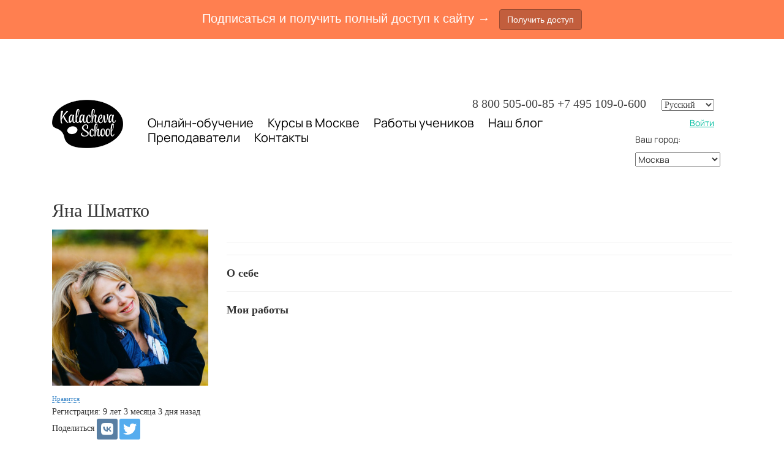

--- FILE ---
content_type: text/html; charset=UTF-8
request_url: https://kalachevaschool.ru/pl/4140864
body_size: 52692
content:
<!DOCTYPE html>
<html lang="ru">
<head>
	<meta charset="UTF-8"/>
	<meta name="viewport" content="width=device-width, initial-scale=1, maximum-scale=1">
		
			<script type="text/javascript">
			window.redesignedMenuActiveItem = '';
		</script>
		
	
			<link rel="shortcut icon" href="https://fs.getcourse.ru/fileservice/file/download/a/1005/sc/27/h/40a678502ac6485f694b79dd39376f46.ico">
	
		<title>Яна Шматко</title>
		<meta property="og:title" content="Яна Шматко"/>
<meta property="og:description" content="Яна Шматко"/>
<meta property="og:image" content="http://fs-thb02.getcourse.ru/fileservice/file/thumbnail/h/AB.bb4c5a4a399f330d97b963053f0336bc.png/s/300x300/a/1005/sc/131"/>
<meta property="og:image:width" content="300"/>
<meta property="og:image:height" content="300"/>
<meta property="og:url" content="https://kalachevaschool.ru/pl/4140864"/>		
<script>
	
	window.accountUserId = -1;
	window.requestIp = "3.144.22.32";
	window.isSublogined = false;
	window.accountId = 1005;
	window.gcSessionId = 0;
	window.controllerId = "profile";
	window.actionId = "index";
    window.nowTime = new Date(2026, 0, 21, 21, 14, 04);
    window.dateOffset = 3;
	window.userInfo = {"isAdmin":false,"isInAccount":false,"isTeacher":false};
	window.currencyLabels = {"RUB":"RUB","USD":"USD","EUR":"EUR","GBP":"GBP","BYR":"BYR","BYN":"BYN","KZT":"KZT","UAH":"UAH","AUD":"AUD","DKK":"DKK","CHF":"CHF","SEK":"SEK","ZAR":"ZAR","AMD":"AMD","RON":"RON","BRL":"BRL","ILS":"ILS","MYR":"MYR","SGD":"SGD","KGS":"KGS","CAD":"CAD","MXN":"MXN","JPY":"JPY","UZS":"UZS","PLN":"PLN","AZN":"AZN","AED":"AED","TRY":"TRY","INR":"INR","RSD":"RSD","CZK":"CZK","MNT":"MNT","NZD":"NZD","BGN":"BGN","IDR":"IDR","CNY":"CNY","GEL":"GEL","COP":"COP","ARS":"ARS","PEN":"PEN","CLP":"CLP","VND":"VND","PHP":"PHP","DOP":"DOP","KRW":"KRW","TWD":"TWD","MDL":"MDL","TJS":"TJS","NOK":"NOK","NGN":"NGN","HKD":"HKD","POINTS":""};
window.accountSafeUserName = "Guest";
window.accountUserThumbnail = "<img class=\"user-profile-image user-default-profile-image\" src=\"\/public\/img\/default_profile_50.png\" width=\"50\" alt=\"\">";
window.language = "ru";
window.csrfToken = "2f72n4sbSWrO_jXke8ch8_CMpKTFk8YxcuOUX2TPtDrqn7Wq7CkGDLSOBq8QoWWkyeXg8bbbgX83ta0rDojxTw==";
window.requestTime = 1769019244;
window.requestSimpleSign = "8c5a7b22dc8d49414fc9298870888ef7";
window.gcUniqId = "42945468166971176c1ab227.02806838.1769019244.1094";
window.mailingVisibility = 1;
window.isSupportChatEnabled = false;
window.disableCaptchaForConfirmPhone = true;
window.allowRevealPassword = false;
window.isDisabledConvertIndexToSimple = false;
window.params_52 = 1;
window.isSessionLocalStorageEnabled = true;
window.isWhatsappIconEnabled = true;
window.file_upload_blocking = false;
window.storage_usage_percent = null;
window.used_storage_size = null;
window.max_storage_size = null;
window.fileserviceThumbnailHost = "fs-thb01.getcourse.ru";
window.fileserviceMainHost = "fs19.getcourse.ru";
window.fileserviceUploadHost = "fs24.getcourse.ru";
window.fileserviceTusFeatureEnabled = true;
window.iCanSelectGridOffset = true;
window.webinarUsePlayer15 = true;
window.isEnabledSecureUpload = 1;
window.webinarWebsocketHosts = ["ws10.getcourse.ru","stream01.gcfiles.net"];
window.webinarWebsocketPath = "\/ws1\/webinar";
window.webSocketHost = "ws04.getcourse.ru";
window.fdsrevEnabled12 = true;
window.isDisabledFacebook = true;
window.metaIsAnExtremismOrganizationText = "\u041a\u043e\u043c\u043f\u0430\u043d\u0438\u044f Meta \u043f\u0440\u0438\u0437\u043d\u0430\u043d\u0430 \u044d\u043a\u0441\u0442\u0440\u0435\u043c\u0438\u0441\u0442\u043a\u043e\u0439 \u0432 \u0420\u0424.";
window.isTestingV2 = false;
window.testingV2VersionCheck = false;
window.isDisabledVK = false;
window.autoGenerateSubtitlesSectionEnabled = true;
window.internalDomains = ["kalachevaschool.ru","kalacheva.getcourse.ru"];
window.vhApiHost = "cf-api-2.vhcdn.com";
window.vhsRegion = "eu";
window.videoLinkFeatureUsed = 0;
window.helpdeskEnabledFeature = false;
window.helpdeskTalksEnabledFeature = false;
window.enabledTariffsPage = true;
window.relatedUsersOnActiveBlock = true;
window.UShort = "Wy0xXQ.11WWu0Q9Mvcqx9Aje6y5gehvKpQErWQ6mYqb1sov_ro";
window.ULong = "Wy0xXQ.11WWu0Q9Mvcqx9Aje6y5gehvKpQErWQ6mYqb1sov_ro";
window.gcRedesign = {"isLessonRedesignEnabled":false};
window.attachContactToUserUpdateFeature = false;
window.enableRuleCopyToClipboardFeature = true;
window.selectFieldsValidationFeature = true;
</script>

<script type="text/javascript">

		
	window.userInfo = {"isAdmin":false,"isManager":false,"isInAccount":false,"isTeacher":false,"canCms":false,"canEditHelp":false,"isHumanDesign":"0"};

</script>

	<link href="/pl/nassets/css/xdget-view-9c6eb94c27254884c3c0cb9a64dbc8cf.css?v=1769012374" rel="stylesheet">
<link href="/pl/nassets/1346c9bf/themes/smoothness/jquery-ui.css?v=1765633902" rel="stylesheet">
<link href="/pl/nassets/990611/uploadifive.css?v=1765633900" rel="stylesheet">
<link href="/pl/nassets/2d3754a9/custom_form.css?v=1765633899" rel="stylesheet">
<link href="/pl/nassets/2d3754a9/select.css?v=1765633899" rel="stylesheet">
<link href="/pl/nassets/2d3754a9/multi_select.css?v=1765633899" rel="stylesheet">
<link href="/pl/nassets/2d3754a9/text.css?v=1765633899" rel="stylesheet">
<link href="/pl/nassets/2d3754a9/string.css?v=1765633899" rel="stylesheet">
<link href="/pl/nassets/2d3754a9/checkbox.css?v=1765633899" rel="stylesheet">
<link href="/pl/nassets/2d3754a9/date.css?v=1765633899" rel="stylesheet">
<link href="/pl/nassets/2d3754a9/file.css?v=1765633899" rel="stylesheet">
<link href="/pl/nassets/2d3754a9/password.css?v=1765633899" rel="stylesheet">
<link href="/pl/nassets/2d3754a9/phone.css?v=1765633899" rel="stylesheet">
<link href="/pl/nassets/2d3754a9/phone_confirm.css?v=1765633899" rel="stylesheet">
<link href="/pl/nassets/2d3754a9/numeric.css?v=1765633899" rel="stylesheet">
<link href="/pl/nassets/3eddd435/bootstrap-social.css?v=1765633898" rel="stylesheet">
<link href="/pl/nassets/8dfb812f/css/blueimp-gallery.min.css?v=1765633899" rel="stylesheet">
<link href="/pl/nassets/8dfb812f/css/blueimp-gallery-indicator.css?v=1765633899" rel="stylesheet">
<link href="/pl/nassets/1d6c78d0/jquery.countdown.css?v=1765633898" rel="stylesheet">
<link href="/pl/nassets/fb235668/css/bootstrap.min.css?v=1765633902" rel="stylesheet">
<link href="/pl/nassets/67d71b06/css/medium-editor.min.css?v=1765633902" rel="stylesheet">
<link href="/pl/nassets/67d71b06/css/themes/default.css?v=1765633902" rel="stylesheet">
<link href="/pl/nassets/d4855c12/css/medium-editor-insert-plugin.min.css?v=1765633902" rel="stylesheet">
<link href="/pl/nassets/d4855c12/css/medium-editor-insert-plugin-frontend.min.css?v=1765633902" rel="stylesheet">
<link href="/pl/nassets/48afefd8/blog_post.css?v=1769012400" rel="stylesheet">
<link href="/pl/nassets/1c221927/blog.front.css?v=1765633899" rel="stylesheet">
<link href="/pl/nassets/8534307e/toast/css/jquery.toast.min.css?v=1765633899" rel="stylesheet">
<link href="/pl/nassets/3691979b/jquery.emojiarea.css?v=1765633899" rel="stylesheet">
<link href="/pl/nassets/3691979b/emoji.css?v=1765633899" rel="stylesheet">
<link href="/pl/nassets/34f0d6c6/css/audio-comments.css?v=1765633899" rel="stylesheet">
<link href="/pl/nassets/903948dd/css/like.css?v=1765633900" rel="stylesheet">
<link href="/pl/nassets/6e3a0cf3/css/subscribe.css?v=1765633901" rel="stylesheet">
<link href="/pl/nassets/e09aa22e/proxima.css?v=1765633899" rel="stylesheet">
<link href="/pl/nassets/4a2189b8/css/user-form.css?v=1765633901" rel="stylesheet">
<link href="/pl/nassets/69bce426/css/flex-audio-js.css?v=1765633899" rel="stylesheet">
<link href="/pl/nassets/69bce426/css/comments.css?v=1756107347" rel="stylesheet">
<link href="/pl/nassets/69bce426/css/comment_reply_open.css?v=1765633899" rel="stylesheet">
<link href="/pl/nassets/13d6c003/bootstrap-social.css?v=1765633899" rel="stylesheet">
<link href="/pl/nassets/e8ffd6c/css/all.css?v=1765633899" rel="stylesheet">
<link href="/pl/nassets/e8ffd6c/css/v5-font-face.css?v=1765633899" rel="stylesheet">
<link href="/pl/nassets/e8ffd6c/css/v4-font-face.css?v=1765633899" rel="stylesheet">
<link href="/pl/nassets/e8ffd6c/css/v4-shims.css?v=1765633899" rel="stylesheet">
<link href="/pl/nassets/e8ffd6c/css/old.css?v=1765633899" rel="stylesheet">
<link href="/pl/nassets/b075014c/css/modal.css?v=1765633900" rel="stylesheet">
<link href="/pl/nassets/441e917/css/bootstrap-datepicker3.min.css?v=1765633902" rel="stylesheet">
<link href="/pl/nassets/441e917/css/datepicker-kv.min.css?v=1765633902" rel="stylesheet">
<link href="/pl/nassets/5f777895/glyphicons.css?v=1765633899" rel="stylesheet">
<link href="/pl/nassets/aea7f1cd/css/reveal-password.css?v=1765633899" rel="stylesheet">
<link href="/pl/nassets/e9a56566/css/global.css?v=1765633899" rel="stylesheet">
<link href="/pl/nassets/58bf707b/manrope.css?v=1765633899" rel="stylesheet">
<link href="/pl/nassets/d49c30fa/css/main.css?v=1765633899" rel="stylesheet">
<link href="/pl/nassets/d49c30fa/css/jquery.toast.min.css?v=1765633899" rel="stylesheet">
<link href="/pl/nassets/d49c30fa/css/fonts.css?v=1765633899" rel="stylesheet">
<link href="/pl/nassets/d49c30fa/css/menu.css?v=1766572860" rel="stylesheet">
<link href="/pl/nassets/6ccf7616/statuses.css?v=1765633899" rel="stylesheet">
<link href="/pl/nassets/54bf2a02/tasks-block.css?v=1765633899" rel="stylesheet">
<link href="/pl/nassets/8f3e3edf/redactor.min.css?v=1765633899" rel="stylesheet">
<link href="/pl/nassets/a9db3d9e/notice.css?v=1765633899" rel="stylesheet">
<script src="/pl/nassets/cae2f410/jquery.min.js?v=1765633902"></script>
<script src="/pl/nassets/1346c9bf/jquery-ui.min.js?v=1765633902"></script>
<script src="/pl/nassets/5a271c9/js/JsTrans.min.js?v=1765633900"></script>
<script src="/pl/nassets/5abb2281/dictionary-gen-62b218a8f61244a337116a9e714370dc606636de.js?v=1769011200"></script>
<script src="/pl/nassets/990611/jquery.uploadifive.min.js?v=1765633900"></script>
<script src="/pl/nassets/990611/uploadifive-rewrite.js?v=1765633900"></script>
<script src="/pl/nassets/7c4946d7/jquery.autosize.min.js?v=1765633899"></script>
<script src="/pl/nassets/5abb2281/dictionary-gen-cb1a50f7d753c5dc8ce4c24ab36b6b6abdaa3e8c.js?v=1769011200"></script>
<script src="/pl/nassets/f94c9012/yii.js?v=1765633903"></script>
<script src="/pl/nassets/fb235668/js/bootstrap.min.js?v=1765633902"></script>
<script src="/pl/nassets/8534307e/js/jquery.toast.min.js?v=1765633899"></script>
<script src="/pl/nassets/7c4946d7/jquery.form.min.js?v=1765633899"></script>
<script src="/pl/nassets/3691979b/jquery.emojiarea.js?v=1765633899"></script>
<script src="/pl/nassets/3691979b/emoji.js?v=1765633899"></script>
<script src="/pl/nassets/34f0d6c6/js/audio-comments.js?v=1765633899"></script>
<script src="/pl/nassets/34f0d6c6/js/RecordRTC.min.js?v=1765633899"></script>
<script src="/pl/nassets/4a2189b8/js/user-form-def.js?v=1765633901"></script>
<script src="/pl/nassets/903948dd/js/like.js?v=2"></script>
<script src="/pl/nassets/6e3a0cf3/js/subscribe.js?v=1765633901"></script>
<script src="/pl/nassets/d49c30fa/js/react/react.min.js?v=1765633899"></script>
<script src="/pl/nassets/4a2189b8/js/build/user-form.js?v=1765633901"></script>
<script src="/pl/nassets/d49c30fa/js/socket.io.slim.js?v=1765633899"></script>
<script src="/pl/nassets/d49c30fa/js/socket.js?v=1765633899"></script>
<script src="/pl/nassets/d49c30fa/js/websocket.global.js?v=1765633899"></script>
<script src="/pl/nassets/69bce426/js/comments.js?v=1742806457"></script>
<script src="/pl/nassets/69bce426/js/comment_reply_open.js?v=1765633899"></script>
<script src="/pl/nassets/69bce426/js/comment_template_dialog.js?v=1765633899"></script>
<script src="/pl/nassets/b075014c/js/modal.js?v=1765633900"></script>
<script src="/pl/nassets/7c4946d7/jquery.sticky.js?v=1765633899"></script>
<script src="/pl/nassets/441e917/js/bootstrap-datepicker.min.js?v=1765633902"></script>
<script src="/pl/nassets/441e917/js/datepicker-kv.min.js?v=1765633902"></script>
<script src="/pl/nassets/caac1c3c/js/datepicker-reset.js?v=1765633899"></script>
<script src="/pl/nassets/e9a56566/js/global-function.js?v=1765633899"></script>
<script src="/pl/nassets/aea7f1cd/js/reveal-password.js?v=1765633899"></script>
<script src="/pl/nassets/e9a56566/js/main.js?v=1765633899"></script>
<script src="/pl/nassets/d20f1898/jquery.inputmask.bundle.js?v=1765633902"></script>
<script>window.chatiumQrAjaxAuth=true;</script>	
			<meta name="p:domain_verify" content="a564ead13217d04a3e9db853952687e6"/>

<meta name="p:domain_verify" content="37c5c0a2f6bc643eb2659219d239deb1"/>

<script type="text/javascript">!function(){var t=document.createElement("script");t.type="text/javascript",t.async=!0,t.src='https://vk.com/js/api/openapi.js?169',t.onload=function(){VK.Retargeting.Init("VK-RTRG-919347-5lHLj"),VK.Retargeting.Hit()},document.head.appendChild(t)}();</script><noscript><img src="https://vk.com/rtrg?p=VK-RTRG-919347-5lHLj" style="position:fixed; left:-999px;" alt=""/></noscript>

<!-- Google tag (gtag.js) -->
<script async src="https://www.googletagmanager.com/gtag/js?id=AW-11018883205"></script>
<script>
  window.dataLayer = window.dataLayer || [];
  function gtag(){dataLayer.push(arguments);}
  gtag('js', new Date());

  gtag('config', 'AW-11018883205');
</script>

<meta name="yandex-verification" content="f773c1cb482b7be0" />



  <link rel="preload" href="/fileservice/file/download/h/fed1c80948cd151a13a1dfdd4a703001.woff2/a/1005/sc/215" 
        as="font" type="font/woff2" crossorigin>
  <link rel="preload" href="/fileservice/file/download/h/a554272db7a44794476a05637ea0ea75.woff2/a/1005/sc/51" 
        as="font" type="font/woff2" crossorigin>

  <style>
    @font-face {
      font-family: "CoFoCinema1909-Regular";
      src: url("/fileservice/file/download/h/fed1c80948cd151a13a1dfdd4a703001.woff2/a/1005/sc/215") format("woff2"),
           url("/fileservice/file/download/h/9a8a689537ff2d500c35b9d87fc1e6fc.woff/a/86709/sc/263") format("woff"),
           url("/fileservice/file/download/h/6d3c65ffaf8bf32e667e1699a854f43b.ttf/a/86709/sc/266") format("truetype");
      font-weight: normal;
      font-style: normal;
   
    }

    @font-face {
      font-family: "CoFoRobert-Regular";
      src: url("/fileservice/file/download/h/a554272db7a44794476a05637ea0ea75.woff2/a/1005/sc/51") format("woff2"),
           url("/fileservice/file/download/h/2b24986291e1920b6dee91ea6aa60653.woff/a/86709/sc/96") format("woff"),
           url("/fileservice/file/download/h/a6a0d9572153242bdcda03121b2e3c51.ttf/a/86709/sc/110") format("truetype");
      font-weight: normal;
      font-style: normal;
   
    }

  </style></head>
<body class="gc-user-guest ">



	<div class="gc-main-content gc-both-main-content no-menu  front-page-content gc-user-guest">
			<div class="cms-page-layout">

		<style>
			.btnpp:hover {
background:red !important;
}
section.page li {
padding:0 !important;
margin:0 !important;
}
.room a{
white-space:nowrap;
background-color:  #000 !important;
color:white !important;
text-decoration: none !important;
padding: 5px 10px 4px;
border-radius: 5px;
font-size: 16px;
margin-bottom: 7px;
}

.header-menu p a {
    margin-right: 20px;
    font-size: 20px;
    text-decoration: none !important;
    font-family: "proxima-nova", "Lato", Helvetica, Arial, sans-serif!important;
    color: black !important;
}

.header-menu a:hover{
	text-decoration: underline!important;
}			@font-face {
  font-family: HelveticaNeueCyr-Medium;
  src: url("/fileservice/file/download?hash=2ecac821b6c7befdb3936c927cf641b4.otf") format("opentype");
}
@font-face {
  font-family: HelveticaNeueCyr-Light;
  src: url("/fileservice/file/download?hash=1b3b92a93334a63e21dac05deb6b8ade.otf") format("opentype");
}

@font-face {
  font-family:Drina;
  src: url("/public/fonts/Drina/Drina.woff") format('woff');
}


.layout-white {
    max-width: 1150px;
    margin: 0 auto;
    padding: 0 20px;
}
.layout-fixwidth {
    max-width: 1150px;
    margin: 0 auto;
    padding: 0 20px;
}
.layout-fixwidth2 {
    max-width: 950px;
    margin: 0 auto;
    padding: 0 20px;
}
.layout-fixwidth3 {
    max-width: 1050px;
    margin: 0 auto;
    padding: 0 0 0 15px;
}


.bg-1 {
    background-color: #F6F5EB;
}
.bg-2 {
    background-color: #B6F298;
}


section.header {
    padding-top: 20px;
}
section.page {
    min-height: 400px;
}
section.page p, section.page li {
    font-size: 16px;
    line-height: 1.6em;
    margin-top: 12px;
}
section.page, section.page h1, section.page h2, section.page h3, section.page h4, section.page h5, section.page h6 {
    font-family: Georgia, "Times New Roman", Times, serif;
}
section.header, section.page, section.footer {
    letter-spacing: 0.00em;
    text-transform: none;
    font-weight: normal;
    font-variant: normal;
    font-style: normal;
    line-height: 1.6em;
}
section.footer {
    margin-top: 20px;
    margin-bottom: 40px;
}
section.page h1 { margin: 50px 0 20px 0; font-size: 40px; max-width:80%;}
section.page h2 { margin: 50px 0 15px 0; font-size: 30px; }
section.page h3 { margin: 30px 0 15px 0; font-weight: bold; font-size: 20px; }
section.page h3 { font-weight: bold; font-size: 20px; }
section.page h4 { margin: 40px 0 15px 0; font-weight: bold; }
   
section.page ul {
   	margin-bottom: 30px;
}
  
section.page li {
	margin-bottom: 10px;
}

section.page .block-important-1 {
    background-color: #F6F5EB;
    padding: 2px 40px 20px 20px;
    margin-top: 15px;
    margin-bottom: 15px;
}


/* style **********************/
.xdget-video iframe {
    background-color:#F6F5EB;
}
section.page .block-acsent-1 {
    background-color:#F6F5EB;
    padding: 10px 40px 20px 20px;
    margin-top: 15px;
    margin-bottom: 15px;
}
section.page .block-acsent-2 {
    background-color:#B6F298;
    padding: 10px 40px 20px 20px;
    margin-top: 25px;
    margin-bottom: 25px;
}
section.page .block-acsent-2 p {
    font-size: 160%;
    line-height: 140%;
}
section.page .avatar {
    background-repeat: no-repeat;
    background-position: 20px 20px;
    padding-left: 100px;
    padding-top: 3px;
    max-width:85%;
}



section.header {
    padding-top: 0;
}

@media screen and (max-width:992px) {
    
    .logo
    { text-align:center;}
}

@media screen and (max-width: 767px){
.logo {
    display: block;}
}

@media screen and (max-width: 540px) {
    section.page .avatar {
        padding-left: 20px;
        padding-top: 85px;
	    max-width:100%;
        padding-right: 20px !important;
    }
}
    

/* pages **********************/

section.page .block-sale {
    background-color: #F6F5EB;
    margin-bottom: 25px;
    cursor: pointer;
}
section.page .block-sale a {
    color: #444 !important;
}
section.page .block-sale a:hover {
    text-decoration: none;
}
section.page .block-sale img {
    width: 100%;
}
section.page .block-sale .block-sale-text {padding: 5px 15px 20px;}
section.page .block-sale h4 {
    font-weight: normal !important;
    color: #999 !important;
    margin: 0 !important;
    padding: 10px 0 15px !important;
    font-size: 100%;
}
section.page .block-sale h2 {
    font-weight: normal;
    color: #444;
    font-size: 170% !important;
    margin: 0 !important;
    padding: 0 !important;
}

.illustration {
  border-bottom: 3px solid #F6F5EB;
}
@media (min-width: 768px) {
.illustration {
  border-bottom: 0;
}
}


@media screen and (max-width: 767px) {
	.mobile-center {
  		text-align: center;
	}
    .hide-on-mobile {display: none}
}
@media screen and (min-width: 767px) {
    .hide-on-mobile {display: block}
}

			.policy {
	margin:0 auto;
	display:inline;
	
}

.lines {
	display:inline-block;
	text-align:center;
	padding:10px;
}

.gc-user-guest .header-block {padding-top: 80px;}

.location-selector-xdget option:last-child {
	display:none	;
}

section.header a, section.page a, section.footer a {
    color: #00BD9F;
}
section.footer {padding-bottom: 0; margin-bottom: 0 !important;}
.col-gc-0 p {
    width: 80%;
}


.is-countdown {
    background-color: transparent !important;
    border: 0 !important;
}

.stream_lines > .stream_line {
    border-bottom: 1px solid #e4e4e4;
}
.stream_lines > .stream_line:last-child {
    border-bottom: 0;
}
.stream_line {
    padding: 7px 0;
    display: inline-block;
}
.stream_line img {margin-right: 15px; float: left;}
.stream_period, .stream_location, .stream_teacher {
    display: inline-block;
    float: left;
}
.stream_period {
    min-width: 230px;
}
.stream_period strong {display: block}
.stream_location {
    min-width: 215px;
}
.stream_teacher {max-width: 150px;}




.xdget-block a {
    text-decoration: underline;
}
section.page .avatar-veronika {
    background-image:url(/fileservice/file/download?hash=d5e33585c98b3430434984f3a44a0f08.jpg);
}
section.page a{
    cursor:pointer;
}
section.page .avatar-maria {
    background-image:url(/fileservice/file/download?hash=c1123586af53754a7542d9527c2e7619.jpeg);
}
section.page .avatar-tatkina {
    background-image:url(/fileservice/file/download?hash=537792503abd1dc722bba9150e693421.png);
}
section.page .avatar-sokolova {
    background-image:url(/fileservice/file/download?hash=628866f2fd91d1a682c2e2f45c6554a6.jpeg);
}
section.page .avatar_rastorgueva {
	background-image:url(/fileservice/file/download?hash=2c80be785b766ca8b19b042f3fe3fa34.jpg);
}
section.page .avatar_bikovskaya {
	background-image:url(/fileservice/file/download?hash=4e97d1c40df612156d784fd0320c9022.jpg);
}
section.page .avatar-dukova {
	background-image:url(/fileservice/file/download?hash=24252b494c84c378c4875dc43b21405a.png);
}

section.page .avatar-chuluskina {
	background-image:url(/fileservice/file/download?hash=7e6ca3ea39e40efa0a7ccf8b0b510e3f.jpg);
}


section.page .avatar-egida { background-image: url(/fileservice/file/download?hash=1841a1b486e4b527c241ba12aa0be50b.jpg);
}

section.page .avatar-lavdovskaya { background-image: url(/fileservice/file/download?hash=b7c969cdf6d2d532e4c2b20eb9ee7d6e.jpg);
}

section.page .avatar-lapshina {
	background-image:url(/fileservice/file/download?hash=f687c02bba243a4c3dff6b4f700149f7.jpg);
}

section.page .avatar-balashova {
	background-image:url(/fileservice/file/download?hash=84b51e9bfb38e48bcc4709dfcdc5254e.jpg);
}


section.header  {
    padding-top: 0 !important;
    margin-top:0px !important;
}


.header-menu p a:first-child {
    margin-left: 0;
}
.header-menu p a {
    margin-right: 20px;
    font-size: 20px;
    font-family: "Times New Roman";
    text-decoration: underline;
    color: black !important;
}
@media (max-width: 992px) {
.header-menu p a {
    margin-right: 10px;
	}
}

.header-menu p a.enter {
    background-color: black;
    color: white !important;
    text-decoration: none !important;
    padding: 2px 10px 4px;
    border-radius: 5px;
    float: right;
    font-size: 16px;
    margin-left: 40px;
    margin-bottom: 5px;
}
.header-alert {
    background-color: #ddefe6;
    border-radius: 8px;
    color: black;
    font-size: 14px;
    font-family: Tahoma;
    cursor:pointer;
}
.header-alert p {
    margin: 0;
    padding: 0;
}
.header-alert a {
    color: black !important;
    font-size: 14px;
    font-family: Tahoma;
	text-decoration: underline !important;
}
.bold {font-weight: bold}
.lineheight-14 {line-height: 14px;}

.hot_course {
border-radius:10px;
    padding:5px;
    padding-bottom:0;
}
.hot_course a:link, .hot_course a:visited, .hot_course a:hover {color:white;}
.arh_top {
position:relative;
z-index:1000;
}
.html-content ul {
list-style-type:none;
}
.html-content ul li:before {
  content: "";
  float: left;
  display: block;
  width: 6px;
  height: 6px;
  margin: 12px 0 0 -14px;
  border-radius: 3px;
  background-color: #ff5f57;
}
.social {
    
display:inline-block;
height:21px;
width:21px;
padding:1px;
margin-top:1px;
margin-left:5px;
}

.block-anounce {
	display: inline-block;
    font-size: 13px;
    font-family: arial;
    padding: 2px 8px;
    background-color: rgb(247, 150, 70);
    color: rgb(255, 255, 255);
    margin-top: 10px;
    margin-bottom: 10px;
}
.block-anounce a {color: white !important; text-decoration: underline !important;}

.vk {
background:url('/fileservice/file/download?hash=84ac6cb33c05c9ec7df43ea001af0f93.png') no-repeat center top;
   
}
.vk:hover {
background-position:center bottom;
   
}
.fb {
background:url('/fileservice/file/download?hash=90267da1e521b799316e8d09dc9ce740.png') no-repeat center top;
   
}
.fb:hover {
background-position:center bottom;
   
}
.inst {
background:url('/fileservice/file/download?hash=19bf5d026f5857629b50574a2604c595.png') no-repeat center top;
   
}
.inst:hover {
background-position:center bottom;
   
}
.footer .bottom_nav .html-content h3 {
margin-bottom:10px;
margin-top:20px;
color:white;
}
.footer .bottom_nav .html-content ul {
   list-style-type:none;
    padding:0;
}
.footer .bottom_nav .html-content ul li:before{
display:none;
}
.footer .bottom_nav .html-content ul li {
margin:5px 0 ;
}
.footer .bottom_nav .html-content a{
  color: #999999;}

.footer .bottom_nav .html-content a:hover{
color:#ff5f57;
}

.footer .bottom_nav .foot_contact_list .foot:before {
margin-left:1px;
display:block;
}
.footer .bottom_nav .html-content .foot:before {
  content: "";
  float: left;
  display: block;
  width: 16px;
  height: 17px;
  margin: 5px 10px 0 -14px;
  background: url(/fileservice/file/download?hash=6a2b721715bdf81625f42da0da1851d5.png) no-repeat -10px 0;   
}
.footer .bottom_nav .html-content .mail:before {
background-position: 0 -17px;
width:14px;
height:11px;
}
.footer .bottom_nav .html-content .loc:before {
width:11px;
height:16px;
background-position: 0 -28px;
color:white;
}
.footer .bottom_nav .loc {
color:white;

}
.btnred {
    background:#d50000 !important;
    border:1px solid #d50000 !important;
    
}
.btnred:hover {
	background:red !important;
     border:1px solid #d50000 !important;
    
}




.xdget-offerCost:before {
 content:'Стоимость —';
  
}

.xdget-offerCost {
  color:#7f7f7f;
  font-size:16px;  
}


.btn-gray {
  background: #9d9d9d!important;
  border: 1px solid #9d9d9d!important;  
}



.btn-gray:hover {
  background: gray!important;
  border: 1px solid #9d9d9d!important;  
}






.header-alert {
    display:inline-block;}


.stream {
 display:inline-block;
 background:#f79646;
 color:white;
 padding: 3px 10px;
    margin: 10px 0;
}


.low-priority {

position:relative!important;
    z-index:0!important;
}

section.page li {
  font-size: 16px;
  line-height: 1.6em;
  margin-top: 14px;
}

.xdget-row.float-row {
  /*  overflow: visible; */
}
.boot-col {
padding-bottom:35px!important;
}
@media screen and (max-width:992px) {
    .boot-col {padding-bottom:0;}
}

@media screen and (max-width:400px) {
    section.page h1 { font-size:34px;}
}


.gc-region-ekb .geo-content-msk, .gc-region-spb .geo-content-msk {
display:none;
}
.gc-region-ekb .geo-content-spb, .gc-region-msk .geo-content-spb {
display:none;
}

.gc-region-spb .geo-content-ekb, .gc-region-msk .geo-content-ekb {
display:none;
}


.gc-region-ekb .for-geo.geo-content-ekb {
display:inline-block;
}

.gc-region-msk .for-geo.geo-content-msk {
display:inline-block;
}

.gc-region-spb .for-geo.geo-content-spb {
display:inline-block;
}

@font-face {
font-family:Drina;
src: url("/public/fonts/Drina/Drina.woff") format('woff');
}


@font-face {
  font-family: HelveticaNeueCyr-Medium;
  src: url("/fileservice/file/download?hash=2ecac821b6c7befdb3936c927cf641b4.otf") format("opentype");
}
@font-face {
  font-family: HelveticaNeueCyr-Light;
  src: url("/fileservice/file/download?hash=1b3b92a93334a63e21dac05deb6b8ade.otf") format("opentype");
}

@font-face {
  font-family:Drina;
  src: url("/public/fonts/Drina/Drina.woff") format('woff');
}


.layout-white {
    max-width: 1150px;
    margin: 0 auto;
    padding: 0 20px;
}
.layout-fixwidth {
    max-width: 1150px;
    margin: 0 auto;
    padding: 0 20px;
}
.layout-fixwidth2 {
    max-width: 950px;
    margin: 0 auto;
    padding: 0 20px;
}
.layout-fixwidth3 {
    max-width: 1050px;
    margin: 0 auto;
    padding: 0 0 0 15px;
}


.bg-1 {
    background-color: #F6F5EB;
}
.bg-2 {
    background-color: #B6F298;
}


section.header {
    padding-top: 20px;
}
section.page {
    min-height: 400px;
}
section.page p, section.page li {
    font-size: 16px;
    line-height: 1.6em;
    margin-top: 12px;
}
section.page, section.page h1, section.page h2, section.page h3, section.page h4, section.page h5, section.page h6 {
    font-family: Georgia, "Times New Roman", Times, serif;
}
section.header, section.page, section.footer {
    letter-spacing: 0.00em;
    text-transform: none;
    font-weight: normal;
    font-variant: normal;
    font-style: normal;
    line-height: 1.6em;
}
section.footer {
    margin-top: 20px;
    margin-bottom: 40px;
}
section.page h1 { margin: 50px 0 20px 0; font-size: 40px; max-width:80%;}
section.page h2 { margin: 50px 0 15px 0; font-size: 30px; }
section.page h3 { margin: 30px 0 15px 0; font-weight: bold; font-size: 20px; }
section.page h3 { font-weight: bold; font-size: 20px; }
section.page h4 { margin: 40px 0 15px 0; font-weight: bold; }
   
section.page ul {
   	margin-bottom: 30px;
}
  
section.page li {
	margin-bottom: 10px;
}

section.page .block-important-1 {
    background-color: #F6F5EB;
    padding: 2px 40px 20px 20px;
    margin-top: 15px;
    margin-bottom: 15px;
}


/* style **********************/
.xdget-video iframe {
    background-color:#F6F5EB;
}
section.page .block-acsent-1 {
    background-color:#F6F5EB;
    padding: 10px 40px 20px 20px;
    margin-top: 15px;
    margin-bottom: 15px;
}
section.page .block-acsent-2 {
    background-color:#B6F298;
    padding: 10px 40px 20px 20px;
    margin-top: 25px;
    margin-bottom: 25px;
}
section.page .block-acsent-2 p {
    font-size: 160%;
    line-height: 140%;
}
section.page .avatar {
    background-repeat: no-repeat;
    background-position: 20px 20px;
    padding-left: 100px;
    padding-top: 3px;
    max-width:85%;
}



section.header {
    padding-top: 0;
}

@media screen and (max-width:992px) {
    
    .logo
    { text-align:center;}
}

@media screen and (max-width: 767px){
.logo {
    display: block;}
}

@media screen and (max-width: 540px) {
    section.page .avatar {
        padding-left: 20px;
        padding-top: 85px;
	    max-width:100%;
        padding-right: 20px !important;
    }
}
    

/* pages **********************/

section.page .block-sale {
    background-color: #F6F5EB;
    margin-bottom: 25px;
    cursor: pointer;
}
section.page .block-sale a {
    color: #444 !important;
}
section.page .block-sale a:hover {
    text-decoration: none;
}
section.page .block-sale img {
    width: 100%;
}
section.page .block-sale .block-sale-text {padding: 5px 15px 20px;}
section.page .block-sale h4 {
    font-weight: normal !important;
    color: #999 !important;
    margin: 0 !important;
    padding: 10px 0 15px !important;
    font-size: 100%;
}
section.page .block-sale h2 {
    font-weight: normal;
    color: #444;
    font-size: 170% !important;
    margin: 0 !important;
    padding: 0 !important;
}

.illustration {
  border-bottom: 3px solid #F6F5EB;
}
@media (min-width: 768px) {
.illustration {
  border-bottom: 0;
}
}


@media screen and (max-width: 767px) {
	.mobile-center {
  		text-align: center;
	}
    .hide-on-mobile {display: none}
}
@media screen and (min-width: 767px) {
    .hide-on-mobile {display: block}
}


		</style>

		
<script>
	$( function() { window.xdgetRepository.registerXdget({
			type: 'html',
			group: "common",
			jsName:	'xdget_html',
			label: 'HTML-блок',
			defaultParams: {"content":"<p>Lorem ipsum dolor sit amet, consectetur adipiscing elit. Nunc ac nisi ornare, aliquam nulla eget, pharetra orci. Pellentesque id ligula vel mauris porttitor cursus. Pellentesque sit amet mattis dui, id commodo nisl. Phasellus blandit dignissim magna, et posuere velit porttitor hendrerit. Maecenas dolor nisl, dignissim sit amet leo viverra, efficitur tristique arcu. Vestibulum at nulla magna. Maecenas cursus pretium pulvinar. Ut gravida consectetur massa. Donec blandit aliquet ante blandit iaculis.<\/p>","typograf":true},
			allowedParentTypes: true,
			iconClass: 'fa fa-html5',
			blockTag: 'div',
			selfBlock: true,
			selfMeaningful: true					}
	) } );
</script>

<script>
	$( function() { window.xdgetRepository.registerXdget({
			type: 'tag',
			group: "common",
			jsName:	'xdget_tag',
			label: 'Tag',
			defaultParams: {"content":""},
			allowedParentTypes: true,
			iconClass: 'glyphicon glyphicon-asterisk',
			blockTag: 'span',
			selfBlock: true,
			selfMeaningful: false					}
	) } );
</script>

<script>
	$( function() { window.xdgetRepository.registerXdget({
			type: 'header',
			group: "common",
			jsName:	'xdget_header',
			label: 'Заголовок',
			defaultParams: {"content":"Header","typograf":true},
			allowedParentTypes: true,
			iconClass: 'glyphicon glyphicon-header',
			blockTag: 'h2',
			selfBlock: true,
			selfMeaningful: true					}
	) } );
</script>

<script>
	$( function() { window.xdgetRepository.registerXdget({
			type: 'container',
			group: "blocks",
			jsName:	'xdget_container',
			label: 'Container',
			defaultParams: [],
			allowedParentTypes: true,
			iconClass: 'fa fa-circle-o',
			blockTag: 'div',
			selfBlock: true,
			selfMeaningful: false					}
	) } );
</script>

<script>
	$( function() { window.xdgetRepository.registerXdget({
			type: 'row',
			group: "blocks",
			jsName:	'xdget_row',
			label: 'Колонки',
			defaultParams: {"children":[{"type":"container","params":[]},{"type":"container","params":[]}]},
			allowedParentTypes: true,
			iconClass: 'fa fa-circle-o',
			blockTag: 'div',
			selfBlock: true,
			selfMeaningful: false							,settings: {"mainSettings":{"float_width":{"label":"\u041d\u0435 \u0437\u0430\u043d\u0438\u043c\u0430\u0442\u044c \u0432\u0441\u044e \u0448\u0438\u0440\u0438\u043d\u0443","type":"checkbox"}}}					}
	) } );
</script>

<script>
	$( function() { window.xdgetRepository.registerXdget({
			type: 'substitution',
			group: "blocks",
			jsName:	'xdget_substitution',
			label: 'Substitution',
			defaultParams: [],
			allowedParentTypes: true,
			iconClass: 'fa fa-circle-o',
			blockTag: 'div',
			selfBlock: true,
			selfMeaningful: false					}
	) } );
</script>

<script>
	$( function() { window.xdgetRepository.registerXdget({
			type: 'area',
			group: "blocks",
			jsName:	'xdget_area',
			label: 'Area',
			defaultParams: [],
			allowedParentTypes: true,
			iconClass: 'fa fa-circle-o',
			blockTag: 'div',
			selfBlock: true,
			selfMeaningful: false					}
	) } );
</script>

<script>
	$( function() { window.xdgetRepository.registerXdget({
			type: 'div',
			group: "blocks",
			jsName:	'xdget_div',
			label: 'Контейнер',
			defaultParams: [],
			allowedParentTypes: true,
			iconClass: 'glyphicon glyphicon-unchecked',
			blockTag: 'div',
			selfBlock: true,
			selfMeaningful: true							,settings: {"mainParams":{"hide_with_children":{"type":"checkbox","label":"\u0421\u043a\u0440\u044b\u0432\u0430\u0442\u044c, \u0435\u0441\u043b\u0438 \u043d\u0435 \u0432\u0441\u0435 \u0434\u043e\u0447\u0435\u0440\u043d\u0438\u0435 \u043a\u043e\u043c\u043f\u043e\u043d\u0435\u043d\u0442\u044b \u043f\u043e\u043a\u0430\u0437\u044b\u0432\u0430\u044e\u0442\u0441\u044f"}}}					}
	) } );
</script>

<script>
	$( function() { window.xdgetRepository.registerXdget({
			type: 'fixedContainer',
			group: "blocks",
			jsName:	'xdget_div',
			label: 'Fixed container',
			defaultParams: [],
			allowedParentTypes: true,
			iconClass: 'glyphicon glyphicon-unchecked',
			blockTag: 'div',
			selfBlock: true,
			selfMeaningful: false							,settings: {"elementTitle":""}					}
	) } );
</script>

<script>
	$( function() { window.xdgetRepository.registerXdget({
			type: 'section',
			group: "section",
			jsName:	'xdget_section',
			label: 'Секция',
			defaultParams: [],
			allowedParentTypes: ["area"],
			iconClass: 'fa fa-square-o',
			blockTag: 'section',
			selfBlock: true,
			selfMeaningful: false					}
	) } );
</script>

<script>
	$( function() { window.xdgetRepository.registerXdget({
			type: 'list',
			group: "blocks",
			jsName:	'xdget_list',
			label: 'Список',
			defaultParams: {"children":[{"type":"item","params":{"content":"Item 1"}},{"type":"item","params":{"content":"Item 2"}}]},
			allowedParentTypes: true,
			iconClass: 'fa fa-list-ul',
			blockTag: 'ul',
			selfBlock: true,
			selfMeaningful: true					}
	) } );
</script>

<script>
	$( function() { window.xdgetRepository.registerXdget({
			type: 'item',
			group: "blocks",
			jsName:	'xdget_item',
			label: 'Пункт',
			defaultParams: {"content":"Item"},
			allowedParentTypes: ["list"],
			iconClass: 'fa fa-asterisk',
			blockTag: 'li',
			selfBlock: true,
			selfMeaningful: true					}
	) } );
</script>

<script>
	$( function() { window.xdgetRepository.registerXdget({
			type: 'userForm',
			group: "form",
			jsName:	'xdget_userForm',
			label: 'Форма регистрации',
			defaultParams: {"elClass":"standard-form","children":[{"type":"header","params":{"content":"\u0417\u0430\u0433\u043e\u043b\u043e\u0432\u043e\u043a \u0444\u043e\u0440\u043c\u044b","size":"h3"}},{"type":"userFormField","params":{"fieldType":"string","fieldName":"email","fieldOptions":{"label":"Email","required":true,"settings":{"placeholder":"\u0412\u0432\u0435\u0434\u0438\u0442\u0435 \u0432\u0430\u0448 \u044d\u043b. \u0430\u0434\u0440\u0435\u0441"}}}},{"type":"userFormField","params":{"fieldType":"string","fieldName":"full_name","fieldOptions":{"label":"\u0424\u0418\u041e","required":true,"settings":{"placeholder":"\u0412\u0432\u0435\u0434\u0438\u0442\u0435 \u0432\u0430\u0448\u0435 \u0438\u043c\u044f \u0438 \u0444\u0430\u043c\u0438\u043b\u0438\u044e"}}}},{"type":"userFormField","params":{"fieldType":"phone","fieldName":"phone","fieldOptions":{"label":"\u0422\u0435\u043b\u0435\u0444\u043e\u043d","required":false,"settings":{"placeholder":"\u0412\u0432\u0435\u0434\u0438\u0442\u0435 \u0432\u0430\u0448 \u0442\u0435\u043b\u0435\u0444\u043e\u043d"}}}},{"type":"div","params":{"elClass":"form-buttons","children":[{"type":"button","params":{"content":"\u0417\u0430\u0440\u0435\u0433\u0438\u0441\u0442\u0440\u0438\u0440\u043e\u0432\u0430\u0442\u044c\u0441\u044f","elClass":"btn btn-success"}}]}}]},
			allowedParentTypes: true,
			iconClass: 'fa fa-list-alt',
			blockTag: 'form',
			selfBlock: true,
			selfMeaningful: false							,settings: {"states":[]}					}
	) } );
</script>

<script>
	$( function() { window.xdgetRepository.registerXdget({
			type: 'userFormField',
			group: "common",
			jsName:	'xdget_userFormField',
			label: 'Поле формы',
			defaultParams: [],
			allowedParentTypes: ["userForm","orderForm","registerAccountForm","userCompleteForm","loginUserForm","contactUserForm","contactForm","surveyUserForm","groupUserForm","becomePartnerForm"],
			iconClass: 'list-alt',
			blockTag: 'div',
			selfBlock: true,
			selfMeaningful: true					}
	) } );
</script>

<script>
	$( function() { window.xdgetRepository.registerXdget({
			type: 'socialUserFormField',
			group: "common",
			jsName:	'xdget_socialUserFormField',
			label: 'Привязка соцсетей',
			defaultParams: [],
			allowedParentTypes: ["userForm","orderForm","registerAccountForm","userCompleteForm","loginUserForm","contactUserForm","contactForm","surveyUserForm","groupUserForm","becomePartnerForm"],
			iconClass: 'list-alt',
			blockTag: 'div',
			selfBlock: true,
			selfMeaningful: true							,settings: {"mainSettings":{"label":{"label":"\u041d\u0430\u0434\u043f\u0438\u0441\u044c \u043f\u0435\u0440\u0435\u0434 \u043a\u043d\u043e\u043f\u043a\u0430\u043c\u0438","type":"string"},"button_type":{"label":"\u0422\u0438\u043f \u043a\u043d\u043e\u043f\u043e\u043a","type":"select","values":{"icons":"\u0418\u043a\u043e\u043d\u043a\u0438","buttons":"\u041a\u043d\u043e\u043f\u043a\u0438"}},"button_size":{"label":"\u0420\u0430\u0437\u043c\u0435\u0440 \u043a\u043d\u043e\u043f\u043e\u043a","type":"select","values":{"":"\u041f\u043e \u0443\u043c\u043e\u043b\u0447\u0430\u043d\u0438\u044e","xs":"\u041e\u0447\u0435\u043d\u044c \u043c\u0430\u043b\u0435\u043d\u044c\u043a\u0438\u0435","sm":"\u041c\u0430\u043b\u0435\u043d\u044c\u043a\u0438\u0435","lg":"\u0411\u043e\u043b\u044c\u0448\u0438\u0435"}},"buttons_layout":{"label":"\u0420\u0430\u0441\u043f\u043e\u043b\u043e\u0436\u0435\u043d\u0438\u0435 \u043a\u043d\u043e\u043f\u043e\u043a","type":"select","values":{"":"\u0412 \u0440\u044f\u0434","lines":"\u041a\u0430\u0436\u0434\u0430\u044f \u043d\u0430 \u0441\u0432\u043e\u0435\u0439 \u0441\u0442\u0440\u043e\u0447\u043a\u0435"}},"not_continue_process":{"label":"\u041d\u0435 \u043f\u043e\u0441\u044b\u043b\u0430\u0442\u044c \u0444\u043e\u0440\u043c\u0443 \u043f\u043e\u0441\u043b\u0435 \u043f\u043e\u0434\u043a\u043b\u044e\u0447\u0435\u043d\u0438\u044f","type":"checkbox"},"button_prefix":{"label":"\u041f\u0440\u0435\u0444\u0438\u043a\u0441 \u043d\u0430 \u043a\u043d\u043e\u043f\u043a\u0435","type":"string"}},"availableButtons":{"chatium":{"label":"Chatium","img":"\/public\/img\/service\/chatium.png"},"facebook":{"label":"Facebook","icon":"fa fa-facebook"},"vk":{"label":"\u0412\u041a\u043e\u043d\u0442\u0430\u043a\u0442\u0435","icon":"fa fa-vk"},"google-plus":{"label":"Google+","icon":"fa fa-google-plus fa-google-plus-official"},"yandex_id":{"label":"Yandex ID","icon":""}},"isVkBotEnabled":false,"vkLoginUrl":"\/\/vk.com\/app6622219_-57457565#themeId=login&returnUrl=https%3A%2F%2Fkalachevaschool.ru%2Fpl%2F4140864&userId=0"}					}
	) } );
</script>

<script>
	$( function() { window.xdgetRepository.registerXdget({
			type: 'standard',
			group: "common",
			jsName:	'xdget_standard',
			label: 'standard',
			defaultParams: [],
			allowedParentTypes: true,
			iconClass: 'fa fa-circle-o',
			blockTag: 'div',
			selfBlock: true,
			selfMeaningful: false					}
	) } );
</script>

<script>
	$( function() { window.xdgetRepository.registerXdget({
			type: 'separator',
			group: "common",
			jsName:	'xdget_separator',
			label: 'Разделитель',
			defaultParams: {"content":""},
			allowedParentTypes: true,
			iconClass: 'glyphicon glyphicon-minus',
			blockTag: 'hr',
			selfBlock: true,
			selfMeaningful: true					}
	) } );
</script>

<script>
	$( function() { window.xdgetRepository.registerXdget({
			type: 'button',
			group: "common",
			jsName:	'xdget_button',
			label: 'Кнопка',
			defaultParams: {"content":""},
			allowedParentTypes: true,
			iconClass: 'fa fa-hand-o-up',
			blockTag: 'button',
			selfBlock: true,
			selfMeaningful: true					}
	) } );
</script>

<script>
	$( function() { window.xdgetRepository.registerXdget({
			type: 'image',
			group: "common",
			jsName:	'xdget_image',
			label: 'Изображение',
			defaultParams: [],
			allowedParentTypes: true,
			iconClass: 'fa fa-file-image-o',
			blockTag: 'div',
			selfBlock: true,
			selfMeaningful: true					}
	) } );
</script>

<script>
	$( function() { window.xdgetRepository.registerXdget({
			type: 'fileList',
			group: "common",
			jsName:	'xdget_fileList',
			label: 'Список файлов',
			defaultParams: {"showTitle":true,"showDescription":true},
			allowedParentTypes: true,
			iconClass: 'fa fa-files-o',
			blockTag: 'div',
			selfBlock: true,
			selfMeaningful: true					}
	) } );
</script>

<script>
	$( function() { window.xdgetRepository.registerXdget({
			type: 'gallery',
			group: "common",
			jsName:	'xdget_gallery',
			label: 'Галерея',
			defaultParams: {"showTitle":true,"showDescription":true,"viewMode":"list","previewSize":"small","thumbnailBorder":true},
			allowedParentTypes: true,
			iconClass: 'fa fa-file-image-o',
			blockTag: 'div',
			selfBlock: true,
			selfMeaningful: true					}
	) } );
</script>

<script>
	$( function() { window.xdgetRepository.registerXdget({
			type: 'offer',
			group: "common",
			jsName:	'xdget_offer',
			label: 'Предложение',
			defaultParams: [],
			allowedParentTypes: ["offerSelector"],
			iconClass: 'fa fa-list-alt',
			blockTag: 'div',
			selfBlock: true,
			selfMeaningful: true					}
	) } );
</script>

<script>
	$( function() { window.xdgetRepository.registerXdget({
			type: 'offerSelector',
			group: "blocks",
			jsName:	'xdget_offerSelector',
			label: 'Выбор предложения',
			defaultParams: [],
			allowedParentTypes: true,
			iconClass: 'fa fa-list-alt',
			blockTag: 'div',
			selfBlock: true,
			selfMeaningful: false					}
	) } );
</script>

<script>
	$( function() { window.xdgetRepository.registerXdget({
			type: 'groupUserForm',
			group: "form",
			jsName:	'xdget_userForm',
			label: 'Форма записи в группу',
			defaultParams: {"elClass":"standard-form","state":"before_send","children":[{"type":"header","params":{"content":"\u0417\u0430\u0433\u043e\u043b\u043e\u0432\u043e\u043a \u0444\u043e\u0440\u043c\u044b","size":"h2"}},{"type":"fixedContainer","params":{"elementTitle":"\u0424\u043e\u0440\u043c\u0430","fixedClass":"state-form before-send-form","children":[{"type":"userFormField","params":{"fieldType":"string","fieldName":"email","fieldOptions":{"label":"","required":true,"settings":{"placeholder":"\u0412\u0432\u0435\u0434\u0438\u0442\u0435 \u0432\u0430\u0448 \u044d\u043b. \u0430\u0434\u0440\u0435\u0441"}}}},{"type":"userFormField","params":{"fieldType":"string","fieldName":"name","fieldOptions":{"label":"","hide_filled":true,"required":true,"settings":{"placeholder":"\u0412\u0432\u0435\u0434\u0438\u0442\u0435 \u0432\u0430\u0448\u0435 \u0438\u043c\u044f"}}}},{"type":"userFormField","params":{"fieldType":"phone","fieldName":"phone","fieldOptions":{"label":"","hide_filled":true,"required":false,"settings":{"placeholder":"\u0412\u0432\u0435\u0434\u0438\u0442\u0435 \u0432\u0430\u0448 \u0442\u0435\u043b\u0435\u0444\u043e\u043d"}}}},{"type":"row","params":{"elClass":"form-buttons","float_width":true,"children":[{"type":"container","params":{"children":[{"type":"button","params":{"content":"\u0417\u0430\u043f\u0438\u0441\u0430\u0442\u044c\u0441\u044f","elClass":"btn btn-success"}}]}},{"type":"container","params":{"elClass":"pull-right","elementTitle":"\u0411\u043b\u043e\u043a \u0441\u043e\u0446\u0438\u0430\u043b\u044c\u043d\u044b\u0445 \u043a\u043d\u043e\u043f\u043e\u043a","children":[{"type":"socialUserFormField","params":{"elClass":"text-right","label":"\u0418\u043b\u0438 \u0437\u0430\u043f\u0438\u0441\u0430\u0442\u044c\u0441\u044f \u0441 \u043f\u043e\u043c\u043e\u0449\u044c\u044e","invisibleTo":"users"}}]}}]}}]}},{"type":"fixedContainer","params":{"elementTitle":"\u041f\u043e\u0441\u043b\u0435 \u043e\u0442\u043f\u0440\u0430\u0432\u043a\u0438","fixedClass":"state-form after-send-form","children":[{"type":"html","params":{"content":"<b>\u0421\u043f\u0430\u0441\u0438\u0431\u043e, \u0432\u044b \u0437\u0430\u043f\u0438\u0441\u0430\u043d\u044b<\/b>"}}]}},{"type":"fixedContainer","params":{"elementTitle":"\u0423\u0436\u0435 \u0432 \u0433\u0440\u0443\u043f\u043f\u0435","fixedClass":"state-form already-in-group-form","children":[{"type":"html","params":{"content":"\u0412\u044b \u0443\u0436\u0435 \u0437\u0430\u043f\u0438\u0441\u0430\u043d\u044b"}}]}}]},
			allowedParentTypes: true,
			iconClass: 'fa fa-list-alt',
			blockTag: 'form',
			selfBlock: true,
			selfMeaningful: true							,settings: {"states":{"before_send":"\u0424\u043e\u0440\u043c\u0430","after_send":"\u041f\u043e\u0441\u043b\u0435 \u043e\u0442\u043f\u0440\u0430\u0432\u043a\u0438","already_in_group":"\u0423\u0436\u0435 \u0432 \u0433\u0440\u0443\u043f\u043f\u0435"},"elementTitle":"\u0424\u043e\u0440\u043c\u0430 \u0437\u0430\u043f\u0438\u0441\u0438 \u0432 \u0433\u0440\u0443\u043f\u043f\u0443","mainSettings":{"in_group_action":{"label":"\u0415\u0441\u043b\u0438 \u043f\u043e\u043b\u044c\u0437\u043e\u0432\u0430\u0442\u0435\u043b\u044c \u0443\u0436\u0435 \u0432 \u0433\u0440\u0443\u043f\u043f\u0435","type":"select","values":{"show_already_block":"\u041f\u043e\u043a\u0430\u0437\u044b\u0432\u0430\u0442\u044c \u0441\u043e\u0434\u0435\u0440\u0436\u0430\u043d\u0438\u0435 \u0431\u043b\u043e\u043a\u0430 &quot;\u0423\u0436\u0435 \u0432 \u0433\u0440\u0443\u043f\u043f\u0435&quot;","hide_form":"\u0421\u043a\u0440\u044b\u0432\u0430\u0442\u044c \u0432\u0441\u044e \u0444\u043e\u0440\u043c\u0443","show_form":"\u041f\u043e\u043a\u0430\u0437\u044b\u0432\u0430\u0442\u044c \u0444\u043e\u0440\u043c\u0443 \u0437\u0430\u043f\u0438\u0441\u0438"}},"authless":{"label":"\u041d\u0435 \u0442\u0440\u0435\u0431\u0443\u0435\u0442 \u0430\u0432\u0442\u043e\u0440\u0438\u0437\u0430\u0446\u0438\u0438","type":"checkbox"}}}					}
	) } );
</script>

<script>
	$( function() { window.xdgetRepository.registerXdget({
			type: 'orderForm',
			group: "form",
			jsName:	'xdget_orderForm',
			label: 'Форма продажи',
			defaultParams: {"elClass":"standard-form","children":[{"type":"header","params":{"content":"\u0417\u0430\u0433\u043e\u043b\u043e\u0432\u043e\u043a \u0444\u043e\u0440\u043c\u044b","size":"h3"}},{"type":"offerSelector","params":{"children":[{"type":"offer","params":[]}]}},{"type":"userFormField","params":{"fieldType":"string","fieldName":"email","fieldOptions":{"label":"\u042d\u043b. \u0430\u0434\u0440\u0435\u0441","required":true,"settings":{"placeholder":"\u0412\u0432\u0435\u0434\u0438\u0442\u0435 \u0432\u0430\u0448 \u044d\u043b. \u0430\u0434\u0440\u0435\u0441"}}}},{"type":"userFormField","params":{"fieldType":"string","fieldName":"name","fieldOptions":{"label":"\u0424\u0418\u041e","required":true,"settings":{"placeholder":"\u0412\u0432\u0435\u0434\u0438\u0442\u0435 \u0432\u0430\u0448\u0435 \u0438\u043c\u044f"}}}},{"type":"userFormField","params":{"fieldType":"string","fieldName":"phone","fieldOptions":{"label":"\u0422\u0435\u043b\u0435\u0444\u043e\u043d","required":false,"settings":{"placeholder":"\u0412\u0432\u0435\u0434\u0438\u0442\u0435 \u0432\u0430\u0448 \u0442\u0435\u043b\u0435\u0444\u043e\u043d"}}}},{"type":"div","params":{"elClass":"form-buttons","children":[{"type":"button","params":{"content":"\u041e\u0444\u043e\u0440\u043c\u0438\u0442\u044c \u0437\u0430\u043a\u0430\u0437","elClass":"btn btn-success"}}]}}]},
			allowedParentTypes: true,
			iconClass: 'fa fa-money',
			blockTag: 'form',
			selfBlock: true,
			selfMeaningful: true							,settings: {"states":[],"mainSettings":{"is_auto_payment":{"label":"\u0415\u0441\u043b\u0438 \u0432\u043e\u0437\u043c\u043e\u0436\u043d\u043e - \u043e\u043f\u043b\u0430\u0447\u0438\u0432\u0430\u0442\u044c \u0430\u0432\u0442\u043e\u043c\u0430\u0442\u043e\u043c","type":"checkbox"}}}					}
	) } );
</script>

<script>
	$( function() { window.xdgetRepository.registerXdget({
			type: 'surveyForm',
			group: "common",
			jsName:	'xdget_standard',
			label: 'Анкета',
			defaultParams: [],
			allowedParentTypes: true,
			iconClass: 'fa fa-list-alt',
			blockTag: 'form',
			selfBlock: true,
			selfMeaningful: false					}
	) } );
</script>

<script>
	$( function() { window.xdgetRepository.registerXdget({
			type: 'contactForm',
			group: "form",
			jsName:	'xdget_userForm',
			label: 'Форма обратной связи',
			defaultParams: {"elClass":"standard-form","state":"before_send","children":[{"type":"fixedContainer","params":{"elementTitle":"\u0424\u043e\u0440\u043c\u0430","fixedClass":"state-form before-send-form","children":[{"type":"header","params":{"content":"\u041e\u0431\u0440\u0430\u0442\u043d\u0430\u044f \u0441\u0432\u044f\u0437\u044c","size":"h2"}},{"type":"userFormField","params":{"fieldType":"string","fieldName":"email","fieldOptions":{"label":"\u0412\u0430\u0448 \u044d\u043b. \u0430\u0434\u0440\u0435\u0441","hide_filled":true,"required":true,"settings":{"placeholder":"\u0412\u0432\u0435\u0434\u0438\u0442\u0435 \u044d\u043b. \u0430\u0434\u0440\u0435\u0441, \u043d\u0430 \u043a\u043e\u0442\u043e\u0440\u044b\u0439 \u043c\u044b \u043f\u0440\u0438\u0448\u043b\u0435\u043c \u043e\u0442\u0432\u0435\u0442"}}}},{"type":"userFormField","params":{"fieldType":"string","fieldName":"full_name","fieldOptions":{"label":"\u0412\u0430\u0448\u0435 \u0438\u043c\u044f","hide_filled":true,"required":false,"settings":{"placeholder":"\u0412\u0432\u0435\u0434\u0438\u0442\u0435 \u0432\u0430\u0448\u0435 \u0438\u043c\u044f"}}}},{"type":"userFormField","params":{"fieldType":"text","fieldName":"text","fieldOptions":{"label":"\u0422\u0435\u043a\u0441\u0442 \u0441\u043e\u043e\u0431\u0449\u0435\u043d\u0438\u044f","required":true,"settings":{"placeholder":"\u041e\u0441\u0442\u0430\u0432\u044c\u0442\u0435 \u0441\u0432\u043e\u0435 \u0441\u043e\u043e\u0431\u0449\u0435\u043d\u0438\u0435 \u0434\u043b\u044f \u0430\u0434\u043c\u0438\u043d\u0438\u0441\u0442\u0440\u0430\u0446\u0438\u0438","rows":7}}}},{"type":"div","params":{"elClass":"form-buttons","children":[{"type":"button","params":{"content":"\u041e\u0442\u043f\u0440\u0430\u0432\u0438\u0442\u044c \u0441\u043e\u043e\u0431\u0449\u0435\u043d\u0438\u0435","elClass":"btn btn-success"}}]}}]}},{"type":"fixedContainer","params":{"elementTitle":"\u041f\u043e\u0441\u043b\u0435 \u043e\u0442\u043f\u0440\u0430\u0432\u043a\u0438","fixedClass":"state-form after-send-form","children":[{"type":"header","params":{"content":"\u0421\u043f\u0430\u0441\u0438\u0431\u043e","size":"h2"}},{"type":"html","params":{"content":"\u0412\u0430\u0448\u0435 \u0441\u043e\u043e\u0431\u0449\u0435\u043d\u0438\u0435 \u043e\u0442\u043f\u0440\u0430\u0432\u043b\u0435\u043d\u043e"}}]}}]},
			allowedParentTypes: true,
			iconClass: 'fa fa-comment',
			blockTag: 'form',
			selfBlock: true,
			selfMeaningful: true							,settings: {"states":{"before_send":"\u0424\u043e\u0440\u043c\u0430","after_send":"\u041f\u043e\u0441\u043b\u0435 \u043e\u0442\u043f\u0440\u0430\u0432\u043a\u0438"},"elementTitle":"\u0424\u043e\u0440\u043c\u0430 \u043e\u0431\u0440\u0430\u0442\u043d\u043e\u0439 \u0441\u0432\u044f\u0437\u0438"}					}
	) } );
</script>

<script>
	$( function() { window.xdgetRepository.registerXdget({
			type: 'loginUserForm',
			group: "form",
			jsName:	'xdget_userForm',
			label: 'Форма входа / регистрации',
			defaultParams: {"elClass":"standard-form","default_state":"login","state":"register","children":[{"type":"fixedContainer","params":{"elementTitle":"\u0411\u043b\u043e\u043a \u0430\u0432\u0442\u043e\u0440\u0438\u0437\u0430\u0446\u0438\u0438","fixedClass":"login-form state-form","children":[{"type":"tag","params":{"content":"\u0420\u0435\u0433\u0438\u0441\u0442\u0440\u0430\u0446\u0438\u044f","size":"h4","elClass":"btn btn-link pull-right","fixedClass":"btn-register"}},{"type":"header","params":{"content":"\u0412\u043e\u0439\u0442\u0438","size":"h2"}},{"type":"userFormField","params":{"fieldType":"string","fieldName":"email","fieldOptions":{"label":"","required":true,"settings":{"placeholder":"\u0412\u0432\u0435\u0434\u0438\u0442\u0435 \u0432\u0430\u0448 \u044d\u043b. \u0430\u0434\u0440\u0435\u0441"}}}},{"type":"userFormField","params":{"fieldType":"password","fieldName":"password","fieldOptions":{"label":"","required":true,"settings":{"placeholder":"\u0412\u0432\u0435\u0434\u0438\u0442\u0435 \u043f\u0430\u0440\u043e\u043b\u044c"}}}},{"type":"row","params":{"elClass":"form-buttons","float_width":true,"children":[{"type":"button","params":{"content":"\u0412\u043e\u0439\u0442\u0438","elClass":"btn btn-success"}},{"type":"button","params":{"content":"\u0412\u043e\u0441\u0441\u0442\u0430\u043d\u043e\u0432\u0438\u0442\u044c \u043f\u0430\u0440\u043e\u043b\u044c","elClass":"btn btn-link","fixedClass":"btn-remind"}},{"type":"socialUserFormField","params":{"elClass":"pull-right","button_type":"icons","label":""}}]}}]}},{"type":"fixedContainer","params":{"elementTitle":"\u0411\u043b\u043e\u043a \u0440\u0435\u0433\u0438\u0441\u0442\u0440\u0430\u0446\u0438\u0438","fixedClass":"register-form state-form","children":[{"type":"button","params":{"content":"\u0412\u0445\u043e\u0434","elClass":"btn btn-link pull-right","fixedClass":"btn-login"}},{"type":"header","params":{"content":"\u0420\u0435\u0433\u0438\u0441\u0442\u0440\u0430\u0446\u0438\u044f","size":"h2"}},{"type":"userFormField","params":{"fieldType":"string","fieldName":"email","fieldOptions":{"label":"","required":true,"settings":{"placeholder":"\u0412\u0432\u0435\u0434\u0438\u0442\u0435 \u0432\u0430\u0448 \u044d\u043b. \u0430\u0434\u0440\u0435\u0441"}}}},{"type":"userFormField","params":{"fieldType":"string","fieldName":"full_name","fieldOptions":{"label":"","required":true,"settings":{"placeholder":"\u0412\u0432\u0435\u0434\u0438\u0442\u0435 \u0432\u0430\u0448\u0435 \u0438\u043c\u044f \u0438 \u0444\u0430\u043c\u0438\u043b\u0438\u044e"}}}},{"type":"row","params":{"elClass":"form-buttons","children":[{"type":"container","params":{"children":[{"type":"button","params":{"content":"\u0417\u0430\u0440\u0435\u0433\u0438\u0441\u0442\u0440\u0438\u0440\u043e\u0432\u0430\u0442\u044c\u0441\u044f","elClass":"btn btn-success"}}]}},{"type":"container","params":{"children":[{"type":"socialUserFormField","params":{"elClass":"text-right"}}]}}]}}]}},{"type":"fixedContainer","params":{"elementTitle":"\u0411\u043b\u043e\u043a \u0434\u043b\u044f \u0443\u0436\u0435 \u0430\u0432\u0442\u043e\u0440\u0438\u0437\u043e\u0432\u0430\u043d\u043d\u043e\u0433\u043e","fixedClass":"logined-form state-form","children":[{"type":"header","params":{"content":"\u0417\u0434\u0440\u0430\u0432\u0441\u0442\u0432\u0443\u0439\u0442\u0435, :first_name","size":"h2"}},{"type":"html","params":{"content":"\u0412\u044b \u0430\u0432\u0442\u043e\u0440\u0438\u0437\u043e\u0432\u0430\u043d\u044b \u0432 \u044d\u0442\u043e\u043c \u0430\u043a\u043a\u0430\u0443\u043d\u0442\u0435<BR><BR>"}},{"type":"div","params":{"elClass":"form-buttons","children":[{"type":"button","params":{"content":"\u041f\u0435\u0440\u0435\u0439\u0442\u0438 \u0432 \u0430\u043a\u043a\u0430\u0443\u043d\u0442","fixedClass":"btn-enter","elClass":"btn btn-primary"}},{"type":"button","params":{"content":"\u0421\u043c\u0435\u043d\u0438\u0442\u044c \u043f\u043e\u043b\u044c\u0437\u043e\u0432\u0430\u0442\u0435\u043b\u044f","fixedClass":"btn-logout","elClass":"btn btn-link pull-right"}}]}}]}}]},
			allowedParentTypes: true,
			iconClass: 'fa fa-sign-in',
			blockTag: 'form',
			selfBlock: true,
			selfMeaningful: true							,settings: {"states":{"register":"\u0420\u0435\u0433\u0438\u0441\u0442\u0440\u0430\u0446\u0438\u044f","login":"\u0412\u0445\u043e\u0434","logined":"\u0414\u043b\u044f \u0430\u0432\u0442\u043e\u0440\u0438\u0437\u043e\u0432\u0430\u043d\u043d\u044b\u0445"},"mainSettings":{"default_state":{"type":"select","label":"\u0421\u043e\u0441\u0442\u043e\u044f\u043d\u0438\u0435 \u043f\u043e \u0443\u043c\u043e\u043b\u0447\u0430\u043d\u0438\u044e","values":{"register":"\u0420\u0435\u0433\u0438\u0441\u0442\u0440\u0430\u0446\u0438\u044f","login":"\u0412\u0445\u043e\u0434"}},"not_use_logined_block":{"type":"checkbox","label":"\u041f\u043e\u043a\u0430\u0437\u044b\u0432\u0430\u0442\u044c \u0444\u043e\u0440\u043c\u0443 \u0430\u0432\u0442\u043e\u0440\u0438\u0437\u043e\u0432\u0430\u043d\u043d\u044b\u043c"}}}					}
	) } );
</script>

<script>
	$( function() { window.xdgetRepository.registerXdget({
			type: 'surveyUserForm',
			group: "form",
			jsName:	'xdget_userForm',
			label: 'Анкета',
			defaultParams: {"elClass":"standard-form","state":"before_send","children":[{"type":"fixedContainer","params":{"elementTitle":"\u0424\u043e\u0440\u043c\u0430","fixedClass":"state-form before-send-form","children":[{"type":"header","params":{"content":"\u0417\u0430\u043f\u043e\u043b\u043d\u0438\u0442\u044c \u0430\u043d\u043a\u0435\u0442\u0443","size":"h2"}},{"type":"userFormField","params":{"fieldType":"string","fieldName":"email","fieldOptions":{"label":"\u042d\u043b. \u0430\u0434\u0440\u0435\u0441","hide_filled":true,"required":true,"settings":{"placeholder":"\u0412\u0432\u0435\u0434\u0438\u0442\u0435 \u0432\u0430\u0448 \u044d\u043b. \u0430\u0434\u0440\u0435\u0441"}}}},{"type":"surveyFieldsFormField","params":[]},{"type":"div","params":{"elClass":"form-buttons","children":[{"type":"button","params":{"content":"\u041e\u0442\u043f\u0440\u0430\u0432\u0438\u0442\u044c \u0430\u043d\u043a\u0435\u0442\u0443","elClass":"btn btn-success"}}]}}]}},{"type":"fixedContainer","params":{"fixedClass":"state-form after-send-form","elementTitle":"\u041f\u043e\u0441\u043b\u0435 \u043e\u0442\u043f\u0440\u0430\u0432\u043a\u0438","children":[{"type":"header","params":{"content":"\u041e\u0442\u0432\u0435\u0442 \u043f\u0440\u0438\u043d\u044f\u0442"}},{"type":"html","params":{"content":"\u0421\u043f\u0430\u0441\u0438\u0431\u043e, \u0412\u0430\u0448 \u043e\u0442\u0432\u0435\u0442 \u043d\u0430 \u0430\u043d\u043a\u0435\u0442\u0443 \u0441\u043e\u0445\u0440\u0430\u043d\u0435\u043d"}}]}},{"type":"fixedContainer","params":{"fixedClass":"state-form has-answer-form","elementTitle":"\u0423\u0436\u0435 \u0435\u0441\u0442\u044c \u043e\u0442\u0432\u0435\u0442","children":[{"type":"header","params":{"content":"\u041e\u0442\u0432\u0435\u0442 \u043f\u0440\u0438\u043d\u044f\u0442"}},{"type":"html","params":{"content":"\u0412\u0430\u0448 \u043e\u0442\u0432\u0435\u0442 \u043d\u0430 \u0430\u043d\u043a\u0435\u0442\u0443 \u0441\u043e\u0445\u0440\u0430\u043d\u0435\u043d"}}]}}]},
			allowedParentTypes: true,
			iconClass: 'fa fa-outdent',
			blockTag: 'form',
			selfBlock: true,
			selfMeaningful: true							,settings: {"states":{"before_send":"\u0424\u043e\u0440\u043c\u0430","after_send":"\u041f\u043e\u0441\u043b\u0435 \u043e\u0442\u0432\u0435\u0442\u0430","has_answer":"\u0423\u0436\u0435 \u0435\u0441\u0442\u044c \u043e\u0442\u0432\u0435\u0442"},"elementTitle":"\u0410\u043d\u043a\u0435\u0442\u0430","mainSettings":{"survey_id":{"label":"\u0412\u044b\u0431\u0440\u0430\u043d\u043d\u0430\u044f \u0430\u043d\u043a\u0435\u0442\u0430","type":"select","values_url":"\/user\/control\/survey\/modelsList"},"many_answers":{"label":"\u041a\u0430\u0436\u0434\u044b\u0439 \u0440\u0430\u0437 \u043d\u043e\u0432\u044b\u0439 \u043e\u0442\u0432\u0435\u0442","type":"checkbox"}}}					}
	) } );
</script>

<script>
	$( function() { window.xdgetRepository.registerXdget({
			type: 'surveyFieldsFormField',
			group: "common",
			jsName:	'xdget_surveyFieldsFormField',
			label: 'Поля анкеты',
			defaultParams: [],
			allowedParentTypes: [],
			iconClass: 'list-alt',
			blockTag: 'div',
			selfBlock: true,
			selfMeaningful: true					}
	) } );
</script>

<script>
	$( function() { window.xdgetRepository.registerXdget({
			type: 'countdown',
			group: "common",
			jsName:	'xdget_countdown',
			label: 'Таймер',
			defaultParams: [],
			allowedParentTypes: true,
			iconClass: 'fa fa-clock-o',
			blockTag: 'div',
			selfBlock: true,
			selfMeaningful: true					}
	) } );
</script>

<script>
	$( function() { window.xdgetRepository.registerXdget({
			type: 'video',
			group: "common",
			jsName:	'xdget_video',
			label: 'Видео',
			defaultParams: [],
			allowedParentTypes: true,
			iconClass: 'fa fa-video-camera',
			blockTag: 'div',
			selfBlock: true,
			selfMeaningful: true					}
	) } );
</script>

<script>
	$( function() { window.xdgetRepository.registerXdget({
			type: 'embed',
			group: "blocks",
			jsName:	'xdget_embed',
			label: 'Встраиваемый виджет',
			defaultParams: [],
			allowedParentTypes: true,
			iconClass: 'fa fa-circle-o',
			blockTag: 'div',
			selfBlock: true,
			selfMeaningful: false							,settings: {"mainParams":{"transparent_body":{"type":"checkbox","label":"\u041f\u0440\u043e\u0437\u0440\u0430\u0447\u043d\u044b\u0439 \u0444\u043e\u043d"}}}					}
	) } );
</script>

<script>
	$( function() { window.xdgetRepository.registerXdget({
			type: 'insertEmbed',
			group: "blocks",
			jsName:	'xdget_insertEmbed',
			label: 'Container',
			defaultParams: [],
			allowedParentTypes: true,
			iconClass: 'fa fa-circle-o',
			blockTag: 'div',
			selfBlock: true,
			selfMeaningful: false					}
	) } );
</script>

<script>
	$( function() { window.xdgetRepository.registerXdget({
			type: 'lessonList',
			group: "system",
			jsName:	'xdget_lessonList',
			label: 'Список уроков',
			defaultParams: [],
			allowedParentTypes: true,
			iconClass: 'fa fa-circle-o',
			blockTag: 'div',
			selfBlock: true,
			selfMeaningful: true					}
	) } );
</script>

<script>
	$( function() { window.xdgetRepository.registerXdget({
			type: 'chooseVariant',
			group: "blocks",
			jsName:	'xdget_chooseVariant',
			label: 'Выбор варианта',
			defaultParams: [],
			allowedParentTypes: true,
			iconClass: 'fa fa-star-half-o',
			blockTag: 'div',
			selfBlock: true,
			selfMeaningful: true					}
	) } );
</script>

<script>
	$( function() { window.xdgetRepository.registerXdget({
			type: 'variant',
			group: "own",
			jsName:	'xdget_variant',
			label: 'Вариант',
			defaultParams: [],
			allowedParentTypes: ["chooseVariant","suiteVariant"],
			iconClass: 'fa fa-star-half',
			blockTag: 'div',
			selfBlock: true,
			selfMeaningful: true					}
	) } );
</script>

<script>
	$( function() { window.xdgetRepository.registerXdget({
			type: 'accountLogo',
			group: "system",
			jsName:	'xdget_standard',
			label: 'Логотип аккаунта',
			defaultParams: [],
			allowedParentTypes: true,
			iconClass: 'fa fa-flag',
			blockTag: 'div',
			selfBlock: true,
			selfMeaningful: true					}
	) } );
</script>

<script>
	$( function() { window.xdgetRepository.registerXdget({
			type: 'vkFeed',
			group: "system",
			jsName:	'xdget_standard',
			label: 'Комментарии ВКонтакте',
			defaultParams: [],
			allowedParentTypes: true,
			iconClass: 'fa fa-circle-o',
			blockTag: 'div',
			selfBlock: true,
			selfMeaningful: true							,settings: {"mainSettings":{"feedId":{"type":"string","label":"apiId"}}}					}
	) } );
</script>

<script>
	$( function() { window.xdgetRepository.registerXdget({
			type: 'uptolike',
			group: "system",
			jsName:	'xdget_standard',
			label: 'Uptolike',
			defaultParams: [],
			allowedParentTypes: true,
			iconClass: 'fa fa-circle-o',
			blockTag: 'div',
			selfBlock: true,
			selfMeaningful: true							,settings: {"mainSettings":{"apiId":{"type":"string","label":"apiId"},"buttonsString":{"type":"string","label":"buttonsString"},"shareSize":{"type":"string","label":"shareSize","placeholder":40},"shareShape":{"type":"string","label":"shareShape","placeholder":"round"},"shareCounterType":{"type":"string","label":"data-share-counter-type","placeholder":"disable"},"excludeShowMore":{"type":"string","label":"data-exclude-show-more","placeholder":"false"},"counterBackgroundColor":{"type":"string","label":"data-counter-background-color","placeholder":"#ffffff"}}}					}
	) } );
</script>

<script>
	$( function() { window.xdgetRepository.registerXdget({
			type: 'shareLinks',
			group: "system",
			jsName:	'xdget_standard',
			label: 'Кнопки Поделиться',
			defaultParams: [],
			allowedParentTypes: true,
			iconClass: 'fa fa-circle-o',
			blockTag: 'div',
			selfBlock: true,
			selfMeaningful: true							,settings: {"mainSettings":{"text":{"type":"string","label":"\u0422\u0435\u043a\u0441\u0442 \u043f\u0435\u0440\u0435\u0434 \u043a\u043d\u043e\u043f\u043a\u0430\u043c\u0438"},"btnSize":{"type":"select","values":{"":"\u041e\u0431\u044b\u0447\u043d\u044b\u0439","sm":"\u041c\u0430\u043b\u0435\u043d\u044c\u043a\u0438\u0439","xs":"\u041e\u0447\u0435\u043d\u044c \u043c\u0430\u043b\u0435\u043d\u044c\u043a\u0438\u0439"},"label":"\u0420\u0430\u0437\u043c\u0435\u0440 \u043a\u043d\u043e\u043f\u043e\u043a"}}}					}
	) } );
</script>

<script>
	$( function() { window.xdgetRepository.registerXdget({
			type: 'blogPostLinksList',
			group: "system",
			jsName:	'xdget_standard',
			label: 'Ссылки на записи блога',
			defaultParams: [],
			allowedParentTypes: true,
			iconClass: 'fa fa-circle-o',
			blockTag: 'div',
			selfBlock: true,
			selfMeaningful: true							,settings: {"mainParams":{"link_count":{"type":"numeric","label":"\u041a\u043e\u043b\u0438\u0447\u0435\u0441\u0442\u0432\u043e \u0437\u0430\u043f\u0438\u0441\u0435\u0439"},"type":{"type":"select","label":"\u041a\u0430\u043a\u0438\u0435 \u0437\u0430\u043f\u0438\u0441\u0438","values":{"last":"\u041f\u043e\u0441\u043b\u0435\u0434\u043d\u0438\u0435","first":"\u041f\u0435\u0440\u0432\u044b\u0435","previous":"\u041f\u0440\u0435\u0434\u044b\u0434\u0443\u0449\u0438\u0435","next":"\u0421\u043b\u0435\u0434\u0443\u044e\u0449\u0438\u0435","similar":"\u041f\u043e\u0445\u043e\u0436\u0438\u0435"}},"post_type":{"type":"select","label":"\u0422\u0438\u043f \u0437\u0430\u043f\u0438\u0441\u0435\u0439","values":{"":"\u0412\u0441\u0435","simple":"\u041f\u043e\u0441\u0442\u044b","photo":"\u041a\u0430\u0440\u0442\u0438\u043d\u043a\u0438"}},"show_image":{"type":"select","label":"\u041f\u043e\u043a\u0430\u0437\u044b\u0432\u0430\u0442\u044c \u043a\u0430\u0440\u0442\u0438\u043d\u043a\u0443","values":{"":"\u043d\u0435 \u043f\u043e\u043a\u0430\u0437\u044b\u0432\u0430\u0442\u044c","prepend":"\u043f\u0435\u0440\u0435\u0434 \u0437\u0430\u0433\u043e\u043b\u043e\u0432\u043a\u043e\u043c","append":"\u043f\u043e\u0441\u043b\u0435 \u0437\u0430\u0433\u043e\u043b\u043e\u0432\u043a\u0430"}},"show_date":{"type":"checkbox","label":"\u041f\u043e\u043a\u0430\u0437\u044b\u0432\u0430\u0442\u044c \u0434\u0430\u0442\u0443"},"show_annotate":{"type":"checkbox","label":"\u0412\u044b\u0432\u043e\u0434\u0438\u0442\u044c \u0430\u043d\u043d\u043e\u0442\u0430\u0446\u0438\u044e"},"image_width":{"type":"numeric","label":"\u0428\u0438\u0440\u0438\u043d\u0430 \u043a\u0430\u0440\u0442\u0438\u043d\u043a\u0438"}}}					}
	) } );
</script>

<script>
	$( function() { window.xdgetRepository.registerXdget({
			type: 'userCompleteForm',
			group: "form",
			jsName:	'xdget_userForm',
			label: 'Форма дозаполнения информации о пользователе',
			defaultParams: {"elClass":"standard-form","children":[{"type":"header","params":{"content":"\u0417\u0434\u0440\u0430\u0432\u0441\u0442\u0432\u0443\u0439\u0442\u0435, :first_name","size":"h3"}},{"type":"html","params":{"content":"\u0414\u043e\u043f\u043e\u043b\u043d\u0438\u0442\u0435 \u0438\u043d\u0444\u043e\u0440\u043c\u0430\u0446\u0438\u044e \u043e \u0441\u0435\u0431\u0435","size":"h3"}},{"type":"userFormField","params":{"fieldType":"string","fieldName":"first_name","fieldOptions":{"label":"\u0418\u043c\u044f","required":false,"hide_filled":true,"settings":{"placeholder":"\u0412\u0432\u0435\u0434\u0438\u0442\u0435 \u0432\u0430\u0448e \u0438\u043c\u044f"}}}},{"type":"userFormField","params":{"fieldType":"string","fieldName":"last_name","fieldOptions":{"label":"\u0424\u0430\u043c\u0438\u043b\u0438\u044f","required":false,"hide_filled":true,"settings":{"placeholder":"\u0412\u0432\u0435\u0434\u0438\u0442\u0435 \u0432\u0430\u0448\u0443 \u0444\u0430\u043c\u0438\u043b\u0438\u044e"}}}},{"type":"userFormField","params":{"fieldType":"phone","fieldName":"phone","fieldOptions":{"label":"\u0422\u0435\u043b\u0435\u0444\u043e\u043d","required":false,"hide_filled":true,"settings":{"placeholder":"\u0412\u0432\u0435\u0434\u0438\u0442\u0435 \u0432\u0430\u0448 \u0442\u0435\u043b\u0435\u0444\u043e\u043d"}}}},{"type":"userFormField","params":{"fieldType":"string","fieldName":"country","fieldOptions":{"label":"\u0421\u0442\u0440\u0430\u043d\u0430","required":false,"hide_filled":true,"settings":{"placeholder":"\u0423\u043a\u0430\u0436\u0438\u0442\u0435 \u0432\u0430\u0448\u0443 \u0441\u0442\u0440\u0430\u043d\u0443 \u043f\u0440\u043e\u0436\u0438\u0432\u0430\u043d\u0438\u044f"}}}},{"type":"userFormField","params":{"fieldType":"string","fieldName":"city","fieldOptions":{"label":"\u0413\u043e\u0440\u043e\u0434","required":false,"hide_filled":true,"settings":{"placeholder":"\u0423\u043a\u0430\u0436\u0438\u0442\u0435 \u0432\u0430\u0448 \u0433\u043e\u0440\u043e\u0434"}}}},{"type":"userFormField","params":{"fieldType":"date","fieldName":"birthday","fieldOptions":{"label":"\u0414\u0430\u0442\u0430 \u0440\u043e\u0436\u0434\u0435\u043d\u0438\u044f","required":false,"hide_filled":true,"settings":{"placeholder":"\u0414\u0430\u0442\u0430 \u0440\u043e\u0436\u0434\u0435\u043d\u0438\u044f","startDate":"01.01.1940","endDate":"21.01.2021"}}}},{"type":"userFormField","params":{"fieldType":"file","fieldName":"profile_image","fieldOptions":{"label":"\u0410\u0432\u0430\u0442\u0430\u0440","required":false,"hide_filled":true,"settings":[]}}},{"type":"div","params":{"elClass":"form-buttons","children":[{"type":"button","params":{"content":"\u0421\u043e\u0445\u0440\u0430\u043d\u0438\u0442\u044c","elClass":"btn btn-success"}}]}}]},
			allowedParentTypes: true,
			iconClass: 'fa fa-newspaper-o',
			blockTag: 'form',
			selfBlock: true,
			selfMeaningful: true							,settings: {"states":[],"mainSettings":{"hideIfAllFilled":{"type":"checkbox","label":"\u0421\u043a\u0440\u044b\u0432\u0430\u0442\u044c \u0444\u043e\u0440\u043c\u0443 \u0435\u0441\u043b\u0438 \u0432\u0441\u0435 \u043f\u043e\u043b\u044f \u0437\u0430\u043f\u043e\u043b\u043d\u0435\u043d\u044b"},"showOnlyOneField":{"type":"checkbox","label":"\u041f\u043e\u043a\u0430\u0437\u044b\u0432\u0430\u0442\u044c \u043f\u043e \u043e\u0434\u043d\u043e\u043c\u0443 \u043f\u043e\u043b\u044e"},"ifAllFilledRedirectTo":{"type":"string","label":"\u0410\u0434\u0440\u0435\u0441 \u0434\u043b\u044f \u043f\u0435\u0440\u0435\u0430\u0434\u0440\u0435\u0441\u0430\u0446\u0438\u0438 \u0435\u0441\u043b\u0438 \u0432\u0441\u0435 \u043f\u043e\u043b\u044f \u0437\u0430\u043f\u043e\u043b\u043d\u0435\u043d\u044b"}},"confirmAvailable":true,"captchaDisabled":true,"elementTitle":"\u0424\u043e\u0440\u043c\u0430 \u0434\u043e\u0437\u0430\u043f\u043e\u043b\u043d\u0435\u043d\u0438\u044f \u043f\u043e\u043b\u0435\u0439"}					}
	) } );
</script>

<script>
	$( function() { window.xdgetRepository.registerXdget({
			type: 'page',
			group: "blocks",
			jsName:	'xdget_page',
			label: 'Страница сайта',
			defaultParams: [],
			allowedParentTypes: true,
			iconClass: 'fa fa-circle-o',
			blockTag: 'div',
			selfBlock: true,
			selfMeaningful: false					}
	) } );
</script>

<script>
	$( function() { window.xdgetRepository.registerXdget({
			type: 'javascript',
			group: "common",
			jsName:	'xdget_javascript',
			label: 'Javascript',
			defaultParams: {"scriptContent":"\/\/ script code"},
			allowedParentTypes: true,
			iconClass: 'fa fa-jsfiddle',
			blockTag: 'script',
			selfBlock: true,
			selfMeaningful: true							,settings: {"mainSettings":{"scriptName":{"type":"string","label":"\u041e\u043f\u0438\u0441\u0430\u043d\u0438\u0435 \u0441\u043a\u0440\u0438\u043f\u0442\u0430"}}}					}
	) } );
</script>

<script>
	$( function() { window.xdgetRepository.registerXdget({
			type: 'userProfileLink',
			group: "Профиль",
			jsName:	'xdget_standard',
			label: 'Ссылка на профиль текущего пользователя',
			defaultParams: [],
			allowedParentTypes: true,
			iconClass: 'fa fa-circle-o',
			blockTag: 'div',
			selfBlock: true,
			selfMeaningful: true					}
	) } );
</script>

<script>
	$( function() { window.xdgetRepository.registerXdget({
			type: 'blogPostPhotoOneClick',
			group: "system",
			jsName:	'xdget_standard',
			label: 'Добавление работы в один клик',
			defaultParams: [],
			allowedParentTypes: true,
			iconClass: 'fa fa-circle-o',
			blockTag: 'div',
			selfBlock: true,
			selfMeaningful: true							,settings: {"mainParams":{"tags":{"type":"string","label":"\u0422\u0435\u0433\u0438 \u043a \u0440\u0430\u0431\u043e\u0442\u0435"},"buttonText":{"type":"string","label":"\u0422\u0435\u043a\u0441\u0442 \u043d\u0430 \u043a\u043d\u043e\u043f\u043a\u0435 \u0437\u0430\u0433\u0440\u0443\u0437\u043a\u0438 \u0444\u0430\u0439\u043b\u043e\u0432"},"reloadAfterCreate":{"type":"checkbox","label":"\u041f\u0435\u0440\u0435\u0437\u0430\u0433\u0440\u0443\u0436\u0430\u0442\u044c \u0441\u0442\u0440\u0430\u043d\u0438\u0446\u0443 \u043f\u043e\u0441\u043b\u0435 \u0437\u0430\u0433\u0440\u0443\u0437\u043a\u0438"}}}					}
	) } );
</script>

<script>
	$( function() { window.xdgetRepository.registerXdget({
			type: 'instagramLink',
			group: "system",
			jsName:	'xdget_standard',
			label: 'Связать инстаграм',
			defaultParams: [],
			allowedParentTypes: true,
			iconClass: 'fa fa-circle-o',
			blockTag: 'div',
			selfBlock: true,
			selfMeaningful: true							,settings: {"mainParams":{"linkText":{"type":"string","label":"\u0422\u0435\u043a\u0441\u0442 \u0434\u043b\u044f \u043f\u0440\u0438\u0432\u044f\u0437\u043a\u0438"},"unlinkText":{"type":"string","label":"\u0422\u0435\u043a\u0441\u0442 \u0434\u043b\u044f \u043e\u0442\u0432\u044f\u0437\u043a\u0438"},"userText":{"type":"string","label":"\u0422\u0435\u043a\u0441\u0442 \u0441\u0432\u044f\u0437\u0430\u043d\u043d\u043e\u0433\u043e \u043f\u043e\u043b\u044c\u0437\u043e\u0432\u0430\u0442\u0435\u043b\u044f, \u0435\u0441\u0442\u044c \u043f\u0435\u0440\u0435\u043c\u0435\u043d\u043d\u044b\u0435 {{link}}, {{name}}"}}}					}
	) } );
</script>

<script>
	$( function() { window.xdgetRepository.registerXdget({
			type: 'becomePartnerForm',
			group: "form",
			jsName:	'xdget_userForm',
			label: 'Стать партнером',
			defaultParams: {"state":"not-partner","elClass":"standard-form","children":[{"type":"fixedContainer","params":{"elementTitle":"\u0424\u043e\u0440\u043c\u0430","fixedClass":"state-form not-partner-form","children":[{"type":"header","params":{"content":"\u0421\u0442\u0430\u0442\u044c \u043f\u0430\u0440\u0442\u043d\u0435\u0440\u043e\u043c","size":"h2"}},{"type":"userFormField","params":{"fieldType":"string","fieldName":"email","fieldOptions":{"label":"\u042d\u043b. \u0430\u0434\u0440\u0435\u0441","hide_filled":true,"required":true,"settings":{"placeholder":"\u0412\u0432\u0435\u0434\u0438\u0442\u0435 \u0432\u0430\u0448 \u044d\u043b. \u0430\u0434\u0440\u0435\u0441"}}}},{"type":"userFormField","params":{"fieldType":"string","fieldName":"full_name","fieldOptions":{"label":"\u0424\u0418\u041e","required":true,"settings":{"placeholder":"\u0412\u0432\u0435\u0434\u0438\u0442\u0435 \u0432\u0430\u0448\u0435 \u0438\u043c\u044f \u0438 \u0444\u0430\u043c\u0438\u043b\u0438\u044e"}}}},{"type":"userFormField","params":{"fieldType":"string","fieldName":"comment","fieldOptions":{"label":"\u041a\u043e\u043c\u043c\u0435\u043d\u0442\u0430\u0440\u0438\u0439 \u043a \u0437\u0430\u044f\u0432\u043a\u0435","hide_filled":true,"required":false,"settings":{"placeholder":"\u0412\u0432\u0435\u0434\u0438\u0442\u0435 \u043a\u043e\u043c\u043c\u0435\u043d\u0442\u0430\u0440\u0438\u0439 \u043a \u0432\u0430\u0448\u0435\u0439 \u0437\u0430\u044f\u0432\u043a\u0435"}}}},{"type":"div","params":{"elClass":"form-buttons","children":[{"type":"button","params":{"content":"\u041e\u0442\u043f\u0440\u0430\u0432\u0438\u0442\u044c \u0430\u043d\u043a\u0435\u0442\u0443","elClass":"btn btn-success"}}]}}]}},{"type":"fixedContainer","params":{"fixedClass":"state-form not-approved-form","elementTitle":"\u0415\u0449\u0435 \u043d\u0435 \u0443\u0442\u0432\u0435\u0440\u0436\u0434\u0435\u043d","children":[{"type":"header","params":{"content":"\u0417\u0430\u044f\u0432\u043a\u0430 \u043e\u0442\u043f\u0440\u0430\u0432\u043b\u0435\u043d\u0430"}},{"type":"html","params":{"content":"\u0412\u0430\u0448\u0430 \u0437\u0430\u044f\u0432\u043a\u0430 \u043e\u0442\u043f\u0440\u0430\u0432\u043b\u0435\u043d\u0430. \u041f\u043e\u0441\u043b\u0435 \u043f\u0440\u043e\u0432\u0435\u0440\u043a\u0438 \u0435\u0451 \u043c\u043e\u0434\u0435\u0440\u0430\u0442\u043e\u0440\u043e\u043c \u0412\u044b \u043f\u043e\u043b\u0443\u0447\u0438\u0442\u0435 \u0443\u0432\u0435\u0434\u043e\u043c\u043b\u0435\u043d\u0438\u0435"}},{"type":"partnerStatus"}]}},{"type":"fixedContainer","params":{"fixedClass":"state-form is-partner-form","elementTitle":"\u0423\u0436\u0435 \u0435\u0441\u0442\u044c \u043e\u0442\u0432\u0435\u0442","children":[{"type":"header","params":{"content":"\u041f\u0430\u0440\u0442\u043d\u0435\u0440"}},{"type":"html","params":{"content":"\u0412\u044b \u0443\u0447\u0430\u0441\u0442\u0432\u0443\u0442\u0435\u0442\u0435 \u0432 \u043f\u0430\u0440\u0442\u043d\u0435\u0440\u0441\u043a\u043e\u0439 \u043f\u0440\u043e\u0433\u0440\u0430\u043c\u043c\u0435"}},{"type":"partnerStatus"}]}}]},
			allowedParentTypes: true,
			iconClass: 'fa fa-list-alt',
			blockTag: 'form',
			selfBlock: true,
			selfMeaningful: true							,settings: {"states":{"not-partner":"\u0424\u043e\u0440\u043c\u0430","not-approved":"\u0417\u0430\u044f\u0432\u043a\u0430 \u043d\u0435 \u043f\u043e\u0434\u0442\u0432\u0435\u0440\u0436\u0434\u0435\u043d\u0430","is-partner":"\u042f\u0432\u043b\u044f\u0435\u0442\u0441\u044f \u043f\u0430\u0440\u0442\u043d\u0435\u0440\u043e\u043c"},"label":"\u0424\u043e\u0440\u043c\u0430 \u043f\u0430\u0440\u0442\u043d\u0435\u0440\u0441\u043a\u043e\u0439 \u0437\u0430\u044f\u0432\u043a\u0438","mainParams":{"auto_approve":{"type":"checkbox","label":"\u041f\u043e\u0434\u0442\u0432\u0435\u0440\u0436\u0434\u0430\u0442\u044c \u0430\u0432\u0442\u043e\u043c\u0430\u0442\u0438\u0447\u0435\u0441\u043a\u0438"},"authless":{"label":"\u041d\u0435 \u0442\u0440\u0435\u0431\u0443\u0435\u0442 \u0430\u0432\u0442\u043e\u0440\u0438\u0437\u0430\u0446\u0438\u0438","type":"checkbox"}}}					}
	) } );
</script>

<script>
	$( function() { window.xdgetRepository.registerXdget({
			type: 'telegram-login',
			group: "form",
			jsName:	'xdget_standard',
			label: 'Кнопка входа через телеграм',
			defaultParams: [],
			allowedParentTypes: true,
			iconClass: 'fa fa-telegram',
			blockTag: 'div',
			selfBlock: true,
			selfMeaningful: true					}
	) } );
</script>

<script>
	$( function() { window.xdgetRepository.registerXdget({
			type: 'partnerStatus',
			group: "system",
			jsName:	'xdget_standard',
			label: 'Статус партнера',
			defaultParams: [],
			allowedParentTypes: true,
			iconClass: 'fa fa-circle-o',
			blockTag: 'div',
			selfBlock: true,
			selfMeaningful: true					}
	) } );
</script>

<script>
	$( function() { window.xdgetRepository.registerXdget({
			type: 'productStream',
			group: "system",
			jsName:	'xdget_standard',
			label: 'Поток',
			defaultParams: [],
			allowedParentTypes: true,
			iconClass: 'fa fa-circle-o',
			blockTag: 'div',
			selfBlock: true,
			selfMeaningful: true							,settings: {"mainParams":{"stream_id":{"type":"select_object","label":"\u041f\u043e\u0442\u043e\u043a","context":"StreamContext"},"product_id":{"type":"select_object","label":"\u041f\u0440\u043e\u0434\u0443\u043a\u0442","context":"ProductContext"},"custom_html":{"type":"text","label":"HTML","context":"ProductContext","defaultValue":"{{period_str2}}"},"custom_html_no_stream":{"type":"text","label":"\u0427\u0442\u043e \u0432\u044b\u0432\u043e\u0434\u0438\u0442\u044c \u043f\u0440\u0438 \u043e\u0442\u0441\u0443\u0442\u0441\u0442\u0432\u0438\u0438 \u043f\u043e\u0442\u043e\u043a\u0430","context":"ProductContext"},"show_all_locations":{"type":"checkbox","label":"\u043e\u0442\u043e\u0431\u0440\u0430\u0436\u0430\u0442\u044c \u043f\u043e\u0442\u043e\u043a\u0438 \u0441 \u0440\u0430\u0437\u043d\u044b\u043c\u0438 \u043c\u0435\u0441\u0442\u0430\u043c\u0438"},"fix_location":{"type":"select","label":"\u0437\u0430\u043a\u0440\u0435\u043f\u0438\u0442\u044c \u043b\u043e\u043a\u0430\u0446\u0438\u044e","values":{"1":"\u041c\u043e\u0441\u043a\u0432\u0430","2":"\u0421\u0430\u043d\u043a\u0442-\u041f\u0435\u0442\u0435\u0440\u0431\u0443\u0440\u0433","4":"\u0415\u043a\u0430\u0442\u0435\u0440\u0438\u043d\u0431\u0443\u0440\u0433"},"notShowEmpty":false,"emptyLabel":"-- \u043d\u0435 \u0432\u044b\u0431\u0440\u0430\u043d\u043e --"}}}					}
	) } );
</script>

<script>
	$( function() { window.xdgetRepository.registerXdget({
			type: 'full_redirect',
			group: "system",
			jsName:	'xdget_standard',
			label: 'Редирект',
			defaultParams: [],
			allowedParentTypes: true,
			iconClass: 'fa fa-circle-o',
			blockTag: 'div',
			selfBlock: true,
			selfMeaningful: true							,settings: {"mainParams":{"returnUrl":{"type":"string","label":"\u0410\u0434\u0440\u0435\u0441"}}}					}
	) } );
</script>

<script>
	$( function() { window.xdgetRepository.registerXdget({
			type: 'location_selector',
			group: "system",
			jsName:	'xdget_standard',
			label: 'Выбор географической области',
			defaultParams: [],
			allowedParentTypes: true,
			iconClass: 'fa fa-circle-o',
			blockTag: 'div',
			selfBlock: true,
			selfMeaningful: true					}
	) } );
</script>

<script>
	$( function() { window.xdgetRepository.registerXdget({
			type: 'offerCost',
			group: "system",
			jsName:	'xdget_standard',
			label: 'Стоимость предложения',
			defaultParams: [],
			allowedParentTypes: true,
			iconClass: 'fa fa-circle-o',
			blockTag: 'div',
			selfBlock: true,
			selfMeaningful: true							,settings: {"mainParams":{"offerId":{"type":"select_object","label":"\u041f\u0440\u0435\u0434\u043b\u043e\u0436\u0435\u043d\u0438\u0435","context":"OfferContext","linkEdit":"\/pl\/sales\/offer\/update?id="},"currencyId":{"type":"select","label":"\u0412\u0430\u043b\u044e\u0442\u0430","not_multiple":true,"values":{"1":"RUB","2":"USD","3":"EUR","4":"GBP","5":"BYR","6":"KZT","7":"UAH","8":"BYN","9":"AUD","10":"DKK","11":"SEK","12":"ZAR","13":"AMD","14":"RON","15":"BRL","16":"CHF","17":"ILS","18":"SGD","19":"MYR","20":"CAD","21":"KGS","22":"JPY","23":"MXN","24":"UZS","25":"PLN","26":"AZN","27":"AED","28":"TRY","29":"INR","30":"RSD","31":"CZK","32":"MNT","33":"NZD","34":"BGN","35":"IDR","71":"CNY","72":"GEL","76":"COP","77":"ARS","78":"PEN","79":"CLP","125":"VND","126":"PHP","127":"DOP","135":"KRW","138":"TWD","181":"MDL","185":"TJS","188":"NOK","199":"NGN","202":"HKD"}}}}					}
	) } );
</script>

<script>
	$( function() { window.xdgetRepository.registerXdget({
			type: 'fitnessCalc',
			group: "form",
			jsName:	'xdget_standard',
			label: 'КБЖУ калькулятор',
			defaultParams: [],
			allowedParentTypes: true,
			iconClass: 'fa fa-circle-o',
			blockTag: 'div',
			selfBlock: true,
			selfMeaningful: true					}
	) } );
</script>

<script>
	$( function() { window.xdgetRepository.registerXdget({
			type: 'reload',
			group: "system",
			jsName:	'xdget_standard',
			label: 'Перезагрузка страницы',
			defaultParams: [],
			allowedParentTypes: true,
			iconClass: 'fa fa-refresh',
			blockTag: 'div',
			selfBlock: true,
			selfMeaningful: true					}
	) } );
</script>

<script>
	$( function() { window.xdgetRepository.registerXdget({
			type: 'suiteVariant',
			group: "blocks",
			jsName:	'xdget_chooseVariant',
			label: 'A/B тест',
			defaultParams: [],
			allowedParentTypes: true,
			iconClass: 'fa fa-star-half-o',
			blockTag: 'div',
			selfBlock: true,
			selfMeaningful: true							,settings: {"mainSettings":{"suite_id":{"label":"\u0412\u044b\u0431\u0435\u0440\u0438\u0442\u0435 A\/B \u0442\u0435\u0441\u0442","type":"select","values_url":"\/pl\/suite\/models-list?contextName=SessionContext"}}}					}
	) } );
</script>

<script>
	$( function() { window.xdgetRepository.registerXdget({
			type: 'surveyAnswerList',
			group: "system",
			jsName:	'xdget_standard',
			label: 'Список ответов на анкету',
			defaultParams: [],
			allowedParentTypes: true,
			iconClass: 'fa fa-circle-o',
			blockTag: 'div',
			selfBlock: true,
			selfMeaningful: true							,settings: {"elementTitle":"\u0421\u043f\u0438\u0441\u043e\u043a \u043e\u0442\u0432\u0435\u0442\u043e\u0432 \u043d\u0430 \u0430\u043d\u043a\u0435\u0442\u0443","mainSettings":{"survey_id":{"label":"\u0412\u044b\u0431\u0440\u0430\u043d\u043d\u0430\u044f \u0430\u043d\u043a\u0435\u0442\u0430","type":"select","values_url":"\/user\/control\/survey\/modelsList"}}}					}
	) } );
</script>

<script>
	$( function() { window.xdgetRepository.registerXdget({
			type: 'userProfileBalance',
			group: "Профиль",
			jsName:	'xdget_standard',
			label: 'Баланс текущего пользователя',
			defaultParams: [],
			allowedParentTypes: true,
			iconClass: 'fa fa-circle-o',
			blockTag: 'div',
			selfBlock: true,
			selfMeaningful: true					}
	) } );
</script>

<script>
	$( function() { window.xdgetRepository.registerXdget({
			type: 'userGoal',
			group: "system",
			jsName:	'xdget_standard',
			label: 'Достижение цели пользователем',
			defaultParams: [],
			allowedParentTypes: true,
			iconClass: 'fa fa-circle-o',
			blockTag: 'div',
			selfBlock: true,
			selfMeaningful: true							,settings: {"mainParams":{"goal_id":{"type":"select","label":"\u0426\u0435\u043b\u044c","not_multiple":true,"values_url":"\/pl\/teach\/goal\/models-list"},"count_prefix_text":{"type":"string","label":"\u0422\u0435\u043a\u0441\u0442 \u043f\u0435\u0440\u0435\u0434 \u043a\u043e\u043b\u0438\u0447\u0435\u0441\u0442\u0432\u043e\u043c"}}}					}
	) } );
</script>

<script>
	$( function() { window.xdgetRepository.registerXdget({
			type: 'userScaleRating',
			group: "system",
			jsName:	'xdget_standard',
			label: 'Рейтинг пользователя по шкале достижений',
			defaultParams: [],
			allowedParentTypes: true,
			iconClass: 'fa fa-circle-o',
			blockTag: 'div',
			selfBlock: true,
			selfMeaningful: true							,settings: {"mainParams":{"scale_id":{"type":"select","label":"\u0428\u043a\u0430\u043b\u0430 \u0434\u043e\u0441\u0442\u0438\u0436\u0435\u043d\u0438\u0439","not_multiple":true,"values_url":"\/pl\/user\/scale\/models-list"}}}					}
	) } );
</script>

<script>
	$( function() { window.xdgetRepository.registerXdget({
			type: 'lessonCurrentUserEmail',
			group: "system",
			jsName:	'xdget_standard',
			label: 'Email ученика и учителя',
			defaultParams: [],
			allowedParentTypes: true,
			iconClass: 'fa fa-circle-o',
			blockTag: 'div',
			selfBlock: true,
			selfMeaningful: true					}
	) } );
</script>

<script>
	$( function() { window.xdgetRepository.registerXdget({
			type: 'userInvitedFriends',
			group: "Профиль",
			jsName:	'xdget_standard',
			label: 'Приглашенные друзья',
			defaultParams: [],
			allowedParentTypes: true,
			iconClass: 'fa fa-share-alt',
			blockTag: 'div',
			selfBlock: true,
			selfMeaningful: true					}
	) } );
</script>

<script>
	$( function() { window.xdgetRepository.registerXdget({
			type: 'lessonAnswerList',
			group: "system",
			jsName:	'xdget_standard',
			label: 'Лента работ из уроков',
			defaultParams: [],
			allowedParentTypes: true,
			iconClass: 'fa fa-header',
			blockTag: 'div',
			selfBlock: true,
			selfMeaningful: true							,settings: {"mainSettings":{"placement":{"label":"\u0420\u0430\u0441\u043f\u043e\u043b\u043e\u0436\u0435\u043d\u0438\u0435","type":"select","values":{"normal":"\u041e\u0431\u044b\u0447\u043d\u043e\u0435","vertical":"\u0412\u0435\u0440\u0442\u0438\u043a\u0430\u043b\u044c\u043d\u043e\u0435"}}}}					}
	) } );
</script>

<script>
	$( function() { window.xdgetRepository.registerXdget({
			type: 'forGeoAreaBlock',
			group: "blocks",
			jsName:	'xdget_div',
			label: 'Блок для определенного региона',
			defaultParams: [],
			allowedParentTypes: true,
			iconClass: 'glyphicon glyphicon-unchecked',
			blockTag: 'div',
			selfBlock: true,
			selfMeaningful: true							,settings: {"mainParams":{"area_ids":{"type":"select","label":"\u0420\u0435\u0433\u0438\u043e\u043d","not_multiple":false,"values_url":"\/pl\/geo-area\/model-list"}},"label":"\u0411\u043b\u043e\u043a \u0434\u043b\u044f \u043e\u043f\u0440\u0435\u0434\u0435\u043b\u0435\u043d\u043d\u043e\u0433\u043e \u0440\u0435\u0433\u0438\u043e\u043d\u0430"}					}
	) } );
</script>

<script>
	$( function() { window.xdgetRepository.registerXdget({
			type: 'forTimeBlock',
			group: "blocks",
			jsName:	'xdget_div',
			label: 'Блок показывающийся в определенные даты',
			defaultParams: [],
			allowedParentTypes: true,
			iconClass: 'glyphicon glyphicon-unchecked',
			blockTag: 'div',
			selfBlock: true,
			selfMeaningful: true							,settings: {"mainParams":{"start_at":{"type":"datetime","label":"\u041d\u0430\u0447\u0438\u043d\u0430\u0442\u044c \u0441"},"finish_at":{"type":"datetime","label":"\u0417\u0430\u043a\u0430\u043d\u0447\u0438\u0432\u0430\u0442\u044c"}},"label":"\u0411\u043b\u043e\u043a \u043f\u043e\u043a\u0430\u0437\u044b\u0432\u0430\u044e\u0449\u0438\u0439\u0441\u044f \u0432 \u043e\u043f\u0440\u0435\u0434\u0435\u043b\u0435\u043d\u043d\u044b\u0435 \u0434\u0430\u0442\u044b"}					}
	) } );
</script>

<script>
	$( function() { window.xdgetRepository.registerXdget({
			type: 'modal',
			group: "system",
			jsName:	'xdget_modal',
			label: 'Модальное окно',
			defaultParams: [],
			allowedParentTypes: true,
			iconClass: 'glyphicon glyphicon-unchecked',
			blockTag: 'div',
			selfBlock: true,
			selfMeaningful: true							,settings: {"mainParams":{"hide_with_children":{"type":"checkbox","label":"\u0421\u043a\u0440\u044b\u0432\u0430\u0442\u044c, \u0435\u0441\u043b\u0438 \u043d\u0435 \u0432\u0441\u0435 \u0434\u043e\u0447\u0435\u0440\u043d\u0438\u0435 \u043a\u043e\u043c\u043f\u043e\u043d\u0435\u043d\u0442\u044b \u043f\u043e\u043a\u0430\u0437\u044b\u0432\u0430\u044e\u0442\u0441\u044f"},"modal_width":{"type":"string","label":"\u0428\u0438\u0440\u0438\u043d\u0430 \u043c\u043e\u0434\u0430\u043b\u044c\u043d\u043e\u0433\u043e \u043e\u043a\u043d\u0430 (\u0441 \u0435\u0434\u0438\u043d\u0438\u0446\u0430\u043c\u0438 px \u0438\u043b\u0438 %)"}}}					}
	) } );
</script>

<script>
	$( function() { window.xdgetRepository.registerXdget({
			type: 'dynamicContainer',
			group: "blocks",
			jsName:	'xdget_dynamicContainer',
			label: 'Динамический контейнер',
			defaultParams: [],
			allowedParentTypes: true,
			iconClass: 'fa fa-refresh',
			blockTag: 'div',
			selfBlock: true,
			selfMeaningful: true							,settings: {"mainParams":{"need_refresh":{"type":"checkbox","label":"\u041e\u043f\u043e\u0432\u0435\u0441\u0442\u0438\u0442\u044c \u0432\u0441\u0435\u0445"},"need_hide":{"type":"checkbox","label":"\u0421\u043a\u0440\u044b\u0432\u0430\u0442\u044c"},"additional_class":{"type":"string","label":"\u0414\u043e\u043f\u043e\u043b\u043d\u0438\u0442\u0435\u043b\u044c\u043d\u044b\u0439 \u043a\u043b\u0430\u0441\u0441"}}}					}
	) } );
</script>

<script>
	$( function() { window.xdgetRepository.registerXdget({
			type: 'userProfileSystemPage',
			group: "Профиль",
			jsName:	'xdget_systemPage',
			label: 'Substitution',
			defaultParams: {"hideLeftMenu":false,"children":[{"type":"area","params":{"areaName":"PAGE","children":[{"type":"container","params":{"elClass":"layout-fixwidth","children":[{"type":"profileTitle"},{"type":"row","params":{"children":[{"type":"container","params":{"mdWidth":"m3","children":[{"type":"profileAvatar","style":{"margin-bottom":10}},{"type":"profileInfo"},{"type":"div","params":{"hide_with_children":true,"children":[{"type":"header","params":{"content":"\u0414\u043e\u0441\u0442\u0438\u0436\u0435\u043d\u0438\u044f","size":"h4"}},{"type":"profileAchievements"}]}},{"type":"profileLike"}]}},{"type":"container","params":{"children":[{"type":"div","params":{"hide_with_children":true,"children":[{"type":"header","params":{"content":"\u041e \u0441\u0435\u0431\u0435","size":"h4"},"style":{"margin-top":0}},{"type":"profileUserContent"},{"type":"separator"}]}},{"type":"div","params":{"hide_with_children":true,"children":[{"type":"header","params":{"content":"\u0414\u043e\u0441\u0442\u0443\u043f\u043d\u044b\u0435 \u0442\u0440\u0435\u043d\u0438\u043d\u0433\u0438","size":"h4"},"style":{"margin-top":0}},{"type":"profileTrainings"},{"type":"separator"}]}},{"type":"div","params":{"hide_with_children":true,"children":[{"type":"header","params":{"content":"\u0414\u0438\u043f\u043b\u043e\u043c\u044b","size":"h4"},"style":{"margin-top":0}},{"type":"profileDiplomas"},{"type":"separator"}]}},{"type":"div","params":{"hide_with_children":true,"children":[{"type":"header","params":{"content":"\u041c\u043e\u0438 \u0440\u0430\u0431\u043e\u0442\u044b","size":"h4"},"style":{"margin-top":0}},{"type":"profilePhotoPosts"}]}}]}}]}}]}}]}}]},
			allowedParentTypes: true,
			iconClass: 'fa fa-circle-o',
			blockTag: 'div',
			selfBlock: true,
			selfMeaningful: false							,settings: {"mainParams":{"header_tags":{"type":"text","label":"\u0422\u0435\u0433\u0438 \u0434\u043b\u044f \u0431\u043b\u043e\u043a\u0430 HEAD"},"defaultDescription":{"label":"\u041f\u0440\u0435\u0444\u0438\u043a\u0441 \u043e\u043f\u0438\u0441\u0430\u043d\u0438\u044f \u043f\u043e \u0443\u043c\u043e\u043b\u0447\u0430\u043d\u0438\u044e","type":"text"}},"restore":{"isAvailable":false,"lastDate":null}}					}
	) } );
</script>

<script>
	$( function() { window.xdgetRepository.registerXdget({
			type: 'myProfileSystemPage',
			group: "blocks",
			jsName:	'xdget_systemPage',
			label: 'Substitution',
			defaultParams: {"hideLeftMenu":false,"children":[{"type":"area","params":{"areaName":"PAGE","children":[{"type":"container","params":{"elClass":"layout-fixwidth","children":[{"type":"profileTitle"},{"type":"row","params":{"children":[{"type":"container","params":{"mdWidth":"m3","children":[{"type":"profileAvatar","style":{"margin-bottom":10}},{"type":"profileInfo"},{"type":"div","params":{"hide_with_children":true,"children":[{"type":"header","params":{"content":"\u0414\u043e\u0441\u0442\u0438\u0436\u0435\u043d\u0438\u044f","size":"h4"}},{"type":"profileAchievements"}]}}]}},{"type":"container","params":{"children":[{"type":"div","params":{"hide_with_children":true,"children":[{"xdgetId":123125,"type":"userCompleteForm","params":{"elClass":"standard-form","children":[{"type":"header","params":{"content":"\u0417\u0434\u0440\u0430\u0432\u0441\u0442\u0432\u0443\u0439\u0442\u0435, :first_name","size":"h3"}},{"type":"html","params":{"content":"\u0414\u043e\u043f\u043e\u043b\u043d\u0438\u0442\u0435 \u0438\u043d\u0444\u043e\u0440\u043c\u0430\u0446\u0438\u044e \u043e \u0441\u0435\u0431\u0435","size":"h3"}},{"type":"userFormField","params":{"fieldType":"string","fieldName":"first_name","fieldOptions":{"label":"\u0418\u043c\u044f","required":false,"hide_filled":true,"settings":{"placeholder":"\u0412\u0432\u0435\u0434\u0438\u0442\u0435 \u0432\u0430\u0448e \u0438\u043c\u044f"}}}},{"type":"userFormField","params":{"fieldType":"string","fieldName":"last_name","fieldOptions":{"label":"\u0424\u0430\u043c\u0438\u043b\u0438\u044f","required":false,"hide_filled":true,"settings":{"placeholder":"\u0412\u0432\u0435\u0434\u0438\u0442\u0435 \u0432\u0430\u0448\u0443 \u0444\u0430\u043c\u0438\u043b\u0438\u044e"}}}},{"type":"userFormField","params":{"fieldType":"phone","fieldName":"phone","fieldOptions":{"label":"\u0422\u0435\u043b\u0435\u0444\u043e\u043d","required":false,"hide_filled":true,"settings":{"placeholder":"\u0412\u0432\u0435\u0434\u0438\u0442\u0435 \u0432\u0430\u0448 \u0442\u0435\u043b\u0435\u0444\u043e\u043d"}}}},{"type":"userFormField","params":{"fieldType":"string","fieldName":"country","fieldOptions":{"label":"\u0421\u0442\u0440\u0430\u043d\u0430","required":false,"hide_filled":true,"settings":{"placeholder":"\u0423\u043a\u0430\u0436\u0438\u0442\u0435 \u0432\u0430\u0448\u0443 \u0441\u0442\u0440\u0430\u043d\u0443 \u043f\u0440\u043e\u0436\u0438\u0432\u0430\u043d\u0438\u044f"}}}},{"type":"userFormField","params":{"fieldType":"string","fieldName":"city","fieldOptions":{"label":"\u0413\u043e\u0440\u043e\u0434","required":false,"hide_filled":true,"settings":{"placeholder":"\u0423\u043a\u0430\u0436\u0438\u0442\u0435 \u0432\u0430\u0448 \u0433\u043e\u0440\u043e\u0434"}}}},{"type":"userFormField","params":{"fieldType":"date","fieldName":"birthday","fieldOptions":{"label":"\u0414\u0430\u0442\u0430 \u0440\u043e\u0436\u0434\u0435\u043d\u0438\u044f","required":false,"hide_filled":true,"settings":{"placeholder":"\u0414\u0430\u0442\u0430 \u0440\u043e\u0436\u0434\u0435\u043d\u0438\u044f","startDate":"01.01.1940","endDate":"21.01.2021"}}}},{"type":"userFormField","params":{"fieldType":"file","fieldName":"profile_image","fieldOptions":{"label":"\u0410\u0432\u0430\u0442\u0430\u0440","required":false,"hide_filled":true,"settings":[]}}},{"type":"div","params":{"elClass":"form-buttons","children":[{"type":"button","params":{"content":"\u0421\u043e\u0445\u0440\u0430\u043d\u0438\u0442\u044c","elClass":"btn btn-success"}}]}}]}},{"type":"separator"}]}},{"type":"div","params":{"hide_with_children":true,"children":[{"type":"header","params":{"content":"\u041e \u0441\u0435\u0431\u0435","size":"h4"},"style":{"margin-top":0}},{"type":"profileUserContent"},{"type":"separator"}]}},{"type":"div","params":{"hide_with_children":true,"children":[{"type":"header","params":{"content":"<a href=\"\/teach\">\u0414\u043e\u0441\u0442\u0443\u043f\u043d\u044b\u0435 \u0442\u0440\u0435\u043d\u0438\u043d\u0433\u0438<\/a>","size":"h3"},"style":{"margin-top":0,"font-weight":"bold"}},{"type":"trainingList"},{"type":"separator"}]}},{"type":"div","params":{"hide_with_children":true,"children":[{"type":"header","params":{"content":"\u0414\u0438\u043f\u043b\u043e\u043c\u044b","size":"h4"},"style":{"margin-top":0}},{"type":"profileDiplomas"},{"type":"separator"}]}},{"type":"div","params":{"hide_with_children":true,"children":[{"type":"header","params":{"content":"\u041c\u043e\u0438 \u0440\u0430\u0431\u043e\u0442\u044b","size":"h4"},"style":{"margin-top":0}},{"type":"profilePhotoPosts"}]}}]}}]}}]}}]}}]},
			allowedParentTypes: true,
			iconClass: 'fa fa-circle-o',
			blockTag: 'div',
			selfBlock: true,
			selfMeaningful: false							,settings: {"mainParams":{"header_tags":{"type":"text","label":"\u0422\u0435\u0433\u0438 \u0434\u043b\u044f \u0431\u043b\u043e\u043a\u0430 HEAD"},"defaultDescription":{"label":"\u041f\u0440\u0435\u0444\u0438\u043a\u0441 \u043e\u043f\u0438\u0441\u0430\u043d\u0438\u044f \u043f\u043e \u0443\u043c\u043e\u043b\u0447\u0430\u043d\u0438\u044e","type":"text"}},"restore":{"isAvailable":false,"lastDate":null},"buttons":[{"label":"\u0420\u0435\u0434\u0430\u043a\u0442\u0438\u0440\u043e\u0432\u0430\u0442\u044c \u043f\u0440\u043e\u0444\u0438\u043b\u044c","class":"btn-success edit-profile-popup-btn","icon":"fa fa-user","url":"\/user\/my\/profile","customHandler":true}]}					}
	) } );
</script>

<script>
	$( function() { window.xdgetRepository.registerXdget({
			type: 'profileTitle',
			group: "Профиль",
			jsName:	'xdget_header',
			label: 'Заголовок профиля',
			defaultParams: {"content":"Header","typograf":true},
			allowedParentTypes: true,
			iconClass: 'glyphicon glyphicon-header',
			blockTag: 'h2',
			selfBlock: true,
			selfMeaningful: true					}
	) } );
</script>

<script>
	$( function() { window.xdgetRepository.registerXdget({
			type: 'profileUserContent',
			group: "Профиль",
			jsName:	'xdget_standard',
			label: 'Текст о пользователе',
			defaultParams: [],
			allowedParentTypes: true,
			iconClass: 'fa fa-circle-o',
			blockTag: 'div',
			selfBlock: true,
			selfMeaningful: true					}
	) } );
</script>

<script>
	$( function() { window.xdgetRepository.registerXdget({
			type: 'profileAvatar',
			group: "Профиль",
			jsName:	'xdget_standard',
			label: 'Аватар профиля',
			defaultParams: [],
			allowedParentTypes: true,
			iconClass: 'fa fa-circle-o',
			blockTag: 'div',
			selfBlock: true,
			selfMeaningful: true					}
	) } );
</script>

<script>
	$( function() { window.xdgetRepository.registerXdget({
			type: 'profileInfo',
			group: "Профиль",
			jsName:	'xdget_standard',
			label: 'Информация о профиле',
			defaultParams: [],
			allowedParentTypes: true,
			iconClass: 'fa fa-circle-o',
			blockTag: 'div',
			selfBlock: true,
			selfMeaningful: true					}
	) } );
</script>

<script>
	$( function() { window.xdgetRepository.registerXdget({
			type: 'profileTrainings',
			group: "Профиль",
			jsName:	'xdget_standard',
			label: 'Тренинги пользователя',
			defaultParams: [],
			allowedParentTypes: true,
			iconClass: 'fa fa-circle-o',
			blockTag: 'div',
			selfBlock: true,
			selfMeaningful: true					}
	) } );
</script>

<script>
	$( function() { window.xdgetRepository.registerXdget({
			type: 'profileDiplomas',
			group: "Профиль",
			jsName:	'xdget_standard',
			label: 'Дипломы пользователя',
			defaultParams: [],
			allowedParentTypes: true,
			iconClass: 'fa fa-circle-o',
			blockTag: 'div',
			selfBlock: true,
			selfMeaningful: true					}
	) } );
</script>

<script>
	$( function() { window.xdgetRepository.registerXdget({
			type: 'profilePosts',
			group: "Профиль",
			jsName:	'xdget_container',
			label: 'Посты пользователя',
			defaultParams: {"children":[{"type":"blogPostListItem","params":{"elClass":"blog-post-item","children":[{"type":"blogPostTitle","params":{"size":"h3","isLink":true}},{"type":"blogPostThumbnail","params":{"width":100},"style":{"float":"left","margin-right":"20"}},{"type":"blogPostContent","params":{"showAnnotate":true,"annotateLength":300}},{"type":"blogPostLink","params":{"width":100},"style":{"float":"left","margin-right":"20"}},{"type":"blogPostPublishDate","params":{"title":"\u0414\u0430\u0442\u0430 \u0437\u0430\u043f\u0438\u0441\u0438","withTime":true}},{"type":"separator"}]}}]},
			allowedParentTypes: true,
			iconClass: 'fa fa-circle-o',
			blockTag: 'div',
			selfBlock: true,
			selfMeaningful: true							,settings: {"elementTitle":"\u041f\u043e\u0441\u0442\u044b \u043f\u043e\u043b\u044c\u0437\u043e\u0432\u0430\u0442\u0435\u043b\u044f","isAutoContainer":false,"mainSettings":{"pageSize":{"type":"string","label":"\u0420\u0430\u0437\u043c\u0435\u0440 \u0441\u0442\u0440\u0430\u043d\u0438\u0446\u044b"}},"mainParams":{"blogPostType":{"type":"select","label":"\u0422\u0438\u043f \u043f\u043e\u0441\u0442\u0430","values":{"photo":"\u0424\u043e\u0442\u043e\u0433\u0440\u0430\u0444\u0438\u0438","simple":"\u0417\u0430\u043f\u0438\u0441\u044c","review":"\u041e\u0442\u0437\u044b\u0432","wish":"wish","video":"\u0412\u0438\u0434\u0435\u043e"}}}}					}
	) } );
</script>

<script>
	$( function() { window.xdgetRepository.registerXdget({
			type: 'profilePhotoPosts',
			group: "Профиль",
			jsName:	'xdget_standard',
			label: 'Работы пользователя',
			defaultParams: [],
			allowedParentTypes: true,
			iconClass: 'fa fa-circle-o',
			blockTag: 'div',
			selfBlock: true,
			selfMeaningful: true							,settings: {"mainParams":{"addLinkAvailable":{"type":"checkbox","label":"\u041f\u043e\u043a\u0430\u0437\u044b\u0432\u0430\u0442\u044c \u0441\u0441\u044b\u043b\u043a\u0443 \"\u0414\u043e\u0431\u0430\u0432\u0438\u0442\u044c \u0440\u0430\u0431\u043e\u0442\u0443\""}}}					}
	) } );
</script>

<script>
	$( function() { window.xdgetRepository.registerXdget({
			type: 'profileAchievements',
			group: "Профиль",
			jsName:	'xdget_standard',
			label: 'Достижения пользователя',
			defaultParams: [],
			allowedParentTypes: true,
			iconClass: 'fa fa-circle-o',
			blockTag: 'div',
			selfBlock: true,
			selfMeaningful: true					}
	) } );
</script>

<script>
	$( function() { window.xdgetRepository.registerXdget({
			type: 'profileOnlyOwner',
			group: "Профиль",
			jsName:	'xdget_div',
			label: 'Блок, показывающийся только владельцу профиля',
			defaultParams: [],
			allowedParentTypes: true,
			iconClass: 'glyphicon glyphicon-unchecked',
			blockTag: 'div',
			selfBlock: true,
			selfMeaningful: true							,settings: {"mainParams":{"hide_with_children":{"type":"checkbox","label":"\u0421\u043a\u0440\u044b\u0432\u0430\u0442\u044c, \u0435\u0441\u043b\u0438 \u043d\u0435 \u0432\u0441\u0435 \u0434\u043e\u0447\u0435\u0440\u043d\u0438\u0435 \u043a\u043e\u043c\u043f\u043e\u043d\u0435\u043d\u0442\u044b \u043f\u043e\u043a\u0430\u0437\u044b\u0432\u0430\u044e\u0442\u0441\u044f"}},"label":"\u0411\u043b\u043e\u043a, \u043f\u043e\u043a\u0430\u0437\u044b\u0432\u0430\u044e\u0449\u0438\u0439\u0441\u044f \u0442\u043e\u043b\u044c\u043a\u043e \u0432\u043b\u0430\u0434\u0435\u043b\u044c\u0446\u0443 \u043f\u0440\u043e\u0444\u0438\u043b\u044f"}					}
	) } );
</script>

<script>
	$( function() { window.xdgetRepository.registerXdget({
			type: 'profileLike',
			group: "Профиль",
			jsName:	'xdget_standard',
			label: 'Кнопка Нравится для профиля',
			defaultParams: [],
			allowedParentTypes: true,
			iconClass: 'fa fa-circle-o',
			blockTag: 'div',
			selfBlock: true,
			selfMeaningful: true					}
	) } );
</script>

<script>
	$( function() { window.xdgetRepository.registerXdget({
			type: 'trainingList',
			group: "system",
			jsName:	'xdget_trainingList',
			label: 'Список тренингов',
			defaultParams: [],
			allowedParentTypes: true,
			iconClass: 'fa fa-circle-o',
			blockTag: 'div',
			selfBlock: true,
			selfMeaningful: true					}
	) } );
</script>

<script>
	$( function() { window.xdgetRepository.registerXdget({
			type: 'profilePartnerContainerXdget',
			group: "Профиль",
			jsName:	'xdget_div',
			label: 'Блок партнерской ссылки на профиле',
			defaultParams: [],
			allowedParentTypes: true,
			iconClass: 'glyphicon glyphicon-unchecked',
			blockTag: 'div',
			selfBlock: true,
			selfMeaningful: true							,settings: {"mainParams":{"hide_with_children":{"type":"checkbox","label":"\u0421\u043a\u0440\u044b\u0432\u0430\u0442\u044c, \u0435\u0441\u043b\u0438 \u043d\u0435 \u0432\u0441\u0435 \u0434\u043e\u0447\u0435\u0440\u043d\u0438\u0435 \u043a\u043e\u043c\u043f\u043e\u043d\u0435\u043d\u0442\u044b \u043f\u043e\u043a\u0430\u0437\u044b\u0432\u0430\u044e\u0442\u0441\u044f"},"for_no_partner":{"type":"checkbox","label":"\u041f\u043e\u043a\u0430\u0437\u044b\u0432\u0430\u0442\u044c \u0442\u043e\u043b\u044c\u043a\u043e \u0435\u0441\u043b\u0438 \u043f\u043e\u043b\u044c\u0437\u043e\u0432\u0430\u0442\u0435\u043b\u044c \u041d\u0415  \u044f\u0432\u043b\u044f\u0435\u0442\u0441\u044f \u0430\u0432\u0442\u043e\u0440\u0438\u0437\u043e\u0432\u0430\u043d\u043d\u044b\u043c \u043f\u0430\u0440\u0442\u043d\u0435\u0440\u043e\u043c"}}}					}
	) } );
</script>

<script>
	$( function() { window.xdgetRepository.registerXdget({
			type: 'blogPostList',
			group: "system",
			jsName:	'xdget_container',
			label: 'Список постов блога',
			defaultParams: {"children":[{"type":"blogPostListItem","params":{"elClass":"blog-post-item","children":[{"type":"blogPostTitle","params":{"size":"h3","isLink":true}},{"type":"blogPostThumbnail","params":{"width":100},"style":{"float":"left","margin-right":"20"}},{"type":"blogPostContent","params":{"showAnnotate":true,"annotateLength":300}},{"type":"blogPostLink","params":{"width":100},"style":{"float":"left","margin-right":"20"}},{"type":"blogPostPublishDate","params":{"title":"\u0414\u0430\u0442\u0430 \u0437\u0430\u043f\u0438\u0441\u0438","withTime":true}},{"type":"separator"}]}}]},
			allowedParentTypes: true,
			iconClass: 'fa fa-circle-o',
			blockTag: 'div',
			selfBlock: true,
			selfMeaningful: true							,settings: {"elementTitle":"\u0421\u043f\u0438\u0441\u043e\u043a \u043f\u043e\u0441\u0442\u043e\u0432 \u0431\u043b\u043e\u0433\u0430","isAutoContainer":false,"mainSettings":{"pageSize":{"type":"string","label":"\u0420\u0430\u0437\u043c\u0435\u0440 \u0441\u0442\u0440\u0430\u043d\u0438\u0446\u044b"}}}					}
	) } );
</script>

<script>
	$( function() { window.xdgetRepository.registerXdget({
			type: 'blogPostPhotosList',
			group: "system",
			jsName:	'xdget_container',
			label: 'Список фотографий',
			defaultParams: {"children":[{"type":"blogPostPhotosListItemNew","params":{"elClass":"blog-post-item","children":[{"type":"row","params":{"float_width":true,"children":[{"type":"container","params":{"children":[{"type":"blogPostImagesGallery","params":{"imageWidth":250,"imageHeight":250,"limit":1}},{"type":"blogPostLike"}]},"style":{"margin-right":40}},{"type":"container","params":{"children":[{"type":"blogPostPublishDate","params":{"withTime":true}},{"type":"row","params":{"float_width":true,"children":[{"type":"blogPostAuthor","params":{"show_thumbnail":true,"userThumbnailStyle":"margin-right: 5px;"}}]}},{"type":"blogPostTitle","params":{"isLink":true}}]}}]}},{"type":"separator"}]}}]},
			allowedParentTypes: true,
			iconClass: 'fa fa-circle-o',
			blockTag: 'div',
			selfBlock: true,
			selfMeaningful: true							,settings: {"elementTitle":"\u0421\u043f\u0438\u0441\u043e\u043a \u0444\u043e\u0442\u043e\u0433\u0440\u0430\u0444\u0438\u0439","isAutoContainer":false,"mainSettings":{"pageSize":{"type":"string","label":"\u0420\u0430\u0437\u043c\u0435\u0440 \u0441\u0442\u0440\u0430\u043d\u0438\u0446\u044b"}}}					}
	) } );
</script>

<script>
	$( function() { window.xdgetRepository.registerXdget({
			type: 'blogSystemPage',
			group: "blocks",
			jsName:	'xdget_systemPage',
			label: 'Substitution',
			defaultParams: {"hideLeftMenu":false,"children":[{"type":"area","params":{"areaName":"PAGE","children":[{"type":"container","params":{"elClass":"inline-global-controls"}},{"type":"header","params":{"elClass":"account-page-title standard-page-title","content":"\u041f\u043e\u0441\u043b\u0435\u0434\u043d\u0438\u0435 \u0437\u0430\u043f\u0438\u0441\u0438","size":"h1"}},{"type":"blogPostList","params":{"children":[{"type":"blogPostListItem","params":{"elClass":"blog-post-item","children":[{"type":"blogPostTitle","params":{"size":"h3","isLink":true}},{"type":"blogPostThumbnail","params":{"width":100},"style":{"float":"left","margin-right":"20"}},{"type":"blogPostContent","params":{"showAnnotate":true,"annotateLength":300}},{"type":"blogPostLink","params":{"width":100},"style":{"float":"left","margin-right":"20"}},{"type":"blogPostPublishDate","params":{"title":"\u0414\u0430\u0442\u0430 \u0437\u0430\u043f\u0438\u0441\u0438","withTime":true}},{"type":"separator"}]}}]}}]}}]},
			allowedParentTypes: true,
			iconClass: 'fa fa-circle-o',
			blockTag: 'div',
			selfBlock: true,
			selfMeaningful: false							,settings: {"mainParams":{"header_tags":{"type":"text","label":"\u0422\u0435\u0433\u0438 \u0434\u043b\u044f \u0431\u043b\u043e\u043a\u0430 HEAD"},"who_can_post":{"label":"\u041a\u0442\u043e \u043c\u043e\u0436\u0435\u0442 \u043e\u0441\u0442\u0430\u0432\u043b\u044f\u0442\u044c \u0437\u0430\u043f\u0438\u0441\u0438 \u0432 \u0431\u043b\u043e\u0433\u0435","type":"select","values":{"":"\u0422\u043e\u043b\u044c\u043a\u043e \u0430\u0434\u043c\u0438\u043d\u0438\u0441\u0442\u0440\u0430\u0442\u043e\u0440\u044b","all_users":"\u0412\u0441\u0435 \u043f\u043e\u043b\u044c\u0437\u043e\u0432\u0430\u0442\u0435\u043b\u0438"}}},"restore":{"isAvailable":false,"lastDate":null}}					}
	) } );
</script>

<script>
	$( function() { window.xdgetRepository.registerXdget({
			type: 'blogPostSystemPage',
			group: "blocks",
			jsName:	'xdget_systemPage',
			label: 'Substitution',
			defaultParams: {"hideLeftMenu":false,"children":[{"type":"area","params":{"areaName":"PAGE","children":[{"type":"container","params":{"elClass":"inline-global-controls"}},{"type":"html","params":{"content":"<a href=\"\/pl\/cms\/blog\">\u041a \u0441\u043f\u0438\u0441\u043a\u0443 \u0437\u0430\u043f\u0438\u0441\u0435\u0439<\/a>"}},{"type":"blogPostTitle","params":{"elClass":"account-page-title standard-page-title","size":"h1"}},{"type":"blogPostContent"},{"type":"blogPostLikeAndSubscribeNotifications","params":{"title":"\u041b\u0430\u0439\u043a\u0438 \u0438 \u043f\u043e\u0434\u043f\u0438\u0441\u043a\u0430 \u043d\u0430 \u0432\u0435\u0434\u043e\u043c\u043b\u0435\u043d\u0438\u044f"}},{"type":"blogPostCommentTree","params":{"title":"\u0414\u0435\u0440\u0435\u0432\u043e \u043a\u043e\u043c\u043c\u0435\u043d\u0442\u0430\u0440\u0438\u0435\u0432 \u043a \u043f\u043e\u0441\u0442\u0443"}}]}}]},
			allowedParentTypes: true,
			iconClass: 'fa fa-circle-o',
			blockTag: 'div',
			selfBlock: true,
			selfMeaningful: false							,settings: {"mainParams":{"header_tags":{"type":"text","label":"\u0422\u0435\u0433\u0438 \u0434\u043b\u044f \u0431\u043b\u043e\u043a\u0430 HEAD"}},"restore":{"isAvailable":false,"lastDate":null}}					}
	) } );
</script>

<script>
	$( function() { window.xdgetRepository.registerXdget({
			type: 'blogPostListItem',
			group: "system",
			jsName:	'xdget_container',
			label: 'Пост блога',
			defaultParams: {"elClass":"blog-post-item","children":[{"type":"blogPostTitle","params":{"size":"h3","isLink":true}},{"type":"blogPostThumbnail","params":{"width":100},"style":{"float":"left","margin-right":"20"}},{"type":"blogPostContent","params":{"showAnnotate":true,"annotateLength":300}},{"type":"blogPostLink","params":{"width":100},"style":{"float":"left","margin-right":"20"}},{"type":"blogPostPublishDate","params":{"title":"\u0414\u0430\u0442\u0430 \u0437\u0430\u043f\u0438\u0441\u0438","withTime":true}},{"type":"separator"}]},
			allowedParentTypes: true,
			iconClass: 'fa fa-circle-o',
			blockTag: 'div',
			selfBlock: true,
			selfMeaningful: true							,settings: {"elementTitle":"\u041f\u043e\u0441\u0442 \u0431\u043b\u043e\u0433\u0430"}					}
	) } );
</script>

<script>
	$( function() { window.xdgetRepository.registerXdget({
			type: 'blogPostPhotosListItem',
			group: "system",
			jsName:	'xdget_container',
			label: 'Запись с фотографиями в списке (старый вариант)',
			defaultParams: {"elClass":"blog-post-item","children":[{"type":"row","params":{"float_width":true,"children":[{"type":"container","params":{"children":[{"type":"blogPostImagesGallery","params":{"imageWidth":250,"imageHeight":250,"limit":1}},{"type":"blogPostLike"}]},"style":{"margin-right":40}},{"type":"container","params":{"children":[{"type":"blogPostPublishDate","params":{"withTime":true}},{"type":"row","params":{"float_width":true,"children":[{"type":"blogPostAuthor","params":{"show_thumbnail":true,"userThumbnailStyle":"margin-right: 5px;"}}]}},{"type":"blogPostTitle","params":{"isLink":true}}]}}]}},{"type":"separator"}]},
			allowedParentTypes: true,
			iconClass: 'fa fa-circle-o',
			blockTag: 'div',
			selfBlock: true,
			selfMeaningful: true							,settings: {"elementTitle":"\u0417\u0430\u043f\u0438\u0441\u044c \u0441 \u0444\u043e\u0442\u043e\u0433\u0440\u0430\u0444\u0438\u044f\u043c\u0438 \u0432 \u0441\u043f\u0438\u0441\u043a\u0435 (\u0441\u0442\u0430\u0440\u044b\u0439 \u0432\u0430\u0440\u0438\u0430\u043d\u0442)"}					}
	) } );
</script>

<script>
	$( function() { window.xdgetRepository.registerXdget({
			type: 'blogPostPhotosListItemNew',
			group: "system",
			jsName:	'xdget_container',
			label: 'Запись с фотографиями в списке (новый вариант)',
			defaultParams: {"elClass":"blog-post-item","children":[{"type":"row","params":{"float_width":true,"children":[{"type":"container","params":{"children":[{"type":"blogPostImagesGallery","params":{"imageWidth":250,"imageHeight":250,"limit":1}},{"type":"blogPostLike"}]},"style":{"margin-right":40}},{"type":"container","params":{"children":[{"type":"blogPostPublishDate","params":{"withTime":true}},{"type":"row","params":{"float_width":true,"children":[{"type":"blogPostAuthor","params":{"show_thumbnail":true,"userThumbnailStyle":"margin-right: 5px;"}}]}},{"type":"blogPostTitle","params":{"isLink":true}}]}}]}},{"type":"separator"}]},
			allowedParentTypes: true,
			iconClass: 'fa fa-circle-o',
			blockTag: 'div',
			selfBlock: true,
			selfMeaningful: true							,settings: {"elementTitle":"\u0417\u0430\u043f\u0438\u0441\u044c \u0441 \u0444\u043e\u0442\u043e\u0433\u0440\u0430\u0444\u0438\u044f\u043c\u0438 \u0432 \u0441\u043f\u0438\u0441\u043a\u0435 (\u043d\u043e\u0432\u044b\u0439 \u0432\u0430\u0440\u0438\u0430\u043d\u0442)"}					}
	) } );
</script>

<script>
	$( function() { window.xdgetRepository.registerXdget({
			type: 'blogPostTags',
			group: "system",
			jsName:	'xdget_standard',
			label: 'Теги записи',
			defaultParams: [],
			allowedParentTypes: true,
			iconClass: 'fa fa-circle-o',
			blockTag: 'div',
			selfBlock: true,
			selfMeaningful: true							,settings: {"mainParams":{"isLink":{"type":"checkbox","label":"\u042f\u0432\u043b\u044f\u0435\u0442\u0441\u044f \u0441\u0441\u044b\u043b\u043a\u043e\u0439"}}}					}
	) } );
</script>

<script>
	$( function() { window.xdgetRepository.registerXdget({
			type: 'blogPostTitle',
			group: "system",
			jsName:	'xdget_header',
			label: 'Заголовок записи',
			defaultParams: {"content":"Header","typograf":true},
			allowedParentTypes: true,
			iconClass: 'glyphicon glyphicon-header',
			blockTag: 'h2',
			selfBlock: true,
			selfMeaningful: true							,settings: {"mainParams":{"isLink":{"type":"checkbox","label":"\u042f\u0432\u043b\u044f\u0435\u0442\u0441\u044f \u0441\u0441\u044b\u043b\u043a\u043e\u0439 \u043d\u0430 \u043f\u043e\u0441\u0442"},"length":{"type":"numeric","label":"\u0414\u043b\u0438\u043d\u0430 \u0437\u0430\u0433\u043e\u043b\u043e\u0432\u043a\u0430 \u0432 \u0441\u0438\u043c\u0432\u043e\u043b\u0430\u0445"}}}					}
	) } );
</script>

<script>
	$( function() { window.xdgetRepository.registerXdget({
			type: 'blogPostPhotoTitle',
			group: "system",
			jsName:	'xdget_header',
			label: 'Заголовок записи',
			defaultParams: {"content":"Header","typograf":true},
			allowedParentTypes: true,
			iconClass: 'glyphicon glyphicon-header',
			blockTag: 'h2',
			selfBlock: true,
			selfMeaningful: true							,settings: {"mainParams":{"isLink":{"type":"checkbox","label":"\u042f\u0432\u043b\u044f\u0435\u0442\u0441\u044f \u0441\u0441\u044b\u043b\u043a\u043e\u0439 \u043d\u0430 \u043f\u043e\u0441\u0442"},"length":{"type":"numeric","label":"\u0414\u043b\u0438\u043d\u0430 \u0437\u0430\u0433\u043e\u043b\u043e\u0432\u043a\u0430 \u0432 \u0441\u0438\u043c\u0432\u043e\u043b\u0430\u0445"}}}					}
	) } );
</script>

<script>
	$( function() { window.xdgetRepository.registerXdget({
			type: 'blogPostAuthor',
			group: "system",
			jsName:	'xdget_standard',
			label: 'Автор записи',
			defaultParams: [],
			allowedParentTypes: true,
			iconClass: 'fa fa-circle-o',
			blockTag: 'div',
			selfBlock: true,
			selfMeaningful: true							,settings: {"mainParams":{"show_thumbnail":{"type":"checkbox","label":"\u041f\u043e\u043a\u0430\u0437\u044b\u0432\u0430\u0442\u044c \u043a\u0430\u0440\u0442\u0438\u043d\u043a\u0443"},"userThumbnailStyle":{"type":"string","label":"style \u0434\u043b\u044f \u043a\u0430\u0440\u0442\u0438\u043d\u043a\u0438"}}}					}
	) } );
</script>

<script>
	$( function() { window.xdgetRepository.registerXdget({
			type: 'blogPostThumbnail',
			group: "system",
			jsName:	'xdget_standard',
			label: 'Картинка поста',
			defaultParams: [],
			allowedParentTypes: true,
			iconClass: 'fa fa-circle-o',
			blockTag: 'div',
			selfBlock: true,
			selfMeaningful: true							,settings: {"mainSettings":{"width":{"type":"numeric","label":"\u0428\u0438\u0440\u0438\u043d\u0430 \u043a\u0430\u0440\u0442\u0438\u043d\u043a\u0438"},"height":{"type":"numeric","label":"\u0412\u044b\u0441\u043e\u0442\u0430 \u043a\u0430\u0440\u0442\u0438\u043d\u043a\u0438"}},"elementTitle":"\u041a\u0430\u0440\u0442\u0438\u043a\u0430 \u043f\u043e\u0441\u0442\u0430"}					}
	) } );
</script>

<script>
	$( function() { window.xdgetRepository.registerXdget({
			type: 'blogPostLink',
			group: "system",
			jsName:	'xdget_standard',
			label: 'Ссылка на пост',
			defaultParams: [],
			allowedParentTypes: true,
			iconClass: 'fa fa-circle-o',
			blockTag: 'div',
			selfBlock: true,
			selfMeaningful: true							,settings: {"mainSettings":{"title":{"type":"string","label":"\u0422\u0435\u043a\u0441\u0442 \u0441\u0441\u044b\u043b\u043a\u0438"}}}					}
	) } );
</script>

<script>
	$( function() { window.xdgetRepository.registerXdget({
			type: 'blogPostPublishDate',
			group: "system",
			jsName:	'xdget_standard',
			label: 'Дата публикации',
			defaultParams: [],
			allowedParentTypes: true,
			iconClass: 'fa fa-circle-o',
			blockTag: 'div',
			selfBlock: true,
			selfMeaningful: true							,settings: {"mainSettings":{"title":{"type":"string","label":"\u0422\u0435\u043a\u0441\u0442 \u043f\u0435\u0440\u0435\u0434 \u0434\u0430\u0442\u043e\u0439"},"withTime":{"type":"checkbox","label":"\u0412\u044b\u0432\u043e\u0434\u0438\u0442\u044c \u0432\u0440\u0435\u043c\u044f"}}}					}
	) } );
</script>

<script>
	$( function() { window.xdgetRepository.registerXdget({
			type: 'blogPostContent',
			group: "system",
			jsName:	'xdget_standard',
			label: 'Содержание записи',
			defaultParams: [],
			allowedParentTypes: true,
			iconClass: 'fa fa-circle-o',
			blockTag: 'div',
			selfBlock: true,
			selfMeaningful: true							,settings: {"mainSettings":{"showAnnotate":{"type":"checkbox","label":"\u0412\u044b\u0432\u043e\u0434\u0438\u0442\u044c \u0430\u043d\u043d\u043e\u0442\u0430\u0446\u0438\u044e \u0432\u043c\u0435\u0441\u0442\u043e \u0441\u043e\u0434\u0435\u0440\u0436\u0430\u043d\u0438\u044f"},"annotateLength":{"type":"string","label":"\u0414\u043b\u0438\u043d\u0430 \u0430\u043d\u043d\u043e\u0442\u0430\u0446\u0438\u0438"}}}					}
	) } );
</script>

<script>
	$( function() { window.xdgetRepository.registerXdget({
			type: 'blogPostCommentTree',
			group: "system",
			jsName:	'xdget_standard',
			label: 'Комментарии к посту блога',
			defaultParams: [],
			allowedParentTypes: true,
			iconClass: 'fa fa-circle-o',
			blockTag: 'div',
			selfBlock: true,
			selfMeaningful: true							,settings: {"mainParams":{"asChat":{"label":"\u041a\u0430\u043a \u0447\u0430\u0442","type":"checkbox"},"notify":{"label":"\u0423\u0432\u0435\u0434\u043e\u043c\u043b\u044f\u0442\u044c \u043f\u043e\u043b\u044c\u0437\u043e\u0432\u0430\u0442\u0435\u043b\u0435\u0439","type":"checkbox"},"teacherTree":{"label":"\u041f\u0438\u0441\u0430\u0442\u044c \u043c\u043e\u0436\u0435\u0442 \u0442\u043e\u043b\u044c\u043a\u043e \u043f\u0440\u0435\u043f\u043e\u0434\u0430\u0432\u0430\u0442\u0435\u043b\u044c","type":"checkbox"},"group":{"label":"\u041d\u043e\u043c\u0435\u0440 \u043b\u0435\u043d\u0442\u044b","type":"numeric"},"convertCommentToPost":{"label":"\u041f\u0440\u0435\u0432\u0440\u0430\u0449\u0430\u0442\u044c \u043a\u043e\u043c\u043c\u0435\u043d\u0442\u0430\u0440\u0438\u0438 \u0441 \u0444\u043e\u0442\u043e\u0433\u0440\u0430\u0444\u0438\u044f\u043c\u0438 \u0432 \u043f\u043e\u0441\u0442\u044b","type":"checkbox"},"activeUserLinks":{"label":"\u0411\u044b\u0441\u0442\u0440\u044b\u0435 \u0441\u0441\u044b\u043b\u043a\u0438 \u043d\u0430 \u043f\u043e\u043b\u044c\u0437\u043e\u0432\u0430\u0442\u0435\u043b\u0435\u0439","type":"checkbox"},"enableLiveUpdatePauseButton":{"label":"\u0412\u043a\u043b\u044e\u0447\u0438\u0442\u044c \u043a\u043d\u043e\u043f\u043a\u0443 \u043f\u0430\u0443\u0437\u044b","type":"checkbox"},"enableFloatImages":{"label":"\u0412\u043a\u043b\u044e\u0447\u0438\u0442\u044c \u043f\u043b\u0430\u0432\u0430\u044e\u0449\u0438\u0435 \u0438\u0437\u043e\u0431\u0440\u0430\u0436\u0435\u043d\u0438\u044f","type":"checkbox"},"disableLinks":{"label":"\u0417\u0430\u043f\u0440\u0435\u0442\u0438\u0442\u044c \u0432\u0441\u0442\u0430\u0432\u043a\u0443 \u0441\u0441\u044b\u043b\u043e\u043a","type":"checkbox"}},"isAutoContainer":false}					}
	) } );
</script>

<script>
	$( function() { window.xdgetRepository.registerXdget({
			type: 'BlogPostCommentsCount',
			group: "system",
			jsName:	'xdget_standard',
			label: 'Количество комментариев к посту блога',
			defaultParams: [],
			allowedParentTypes: true,
			iconClass: 'fa fa-circle-o',
			blockTag: 'div',
			selfBlock: true,
			selfMeaningful: true							,settings: {"mainParams":{"text_before":{"label":"\u0422\u0435\u043a\u0441\u0442 \u0434\u043e \u043a\u043e\u043b\u0438\u0447\u0435\u0441\u0442\u0432\u0430 \u043a\u043e\u043c\u043c\u0435\u043d\u0442\u0430\u0440\u0438\u0435\u0432","type":"string"},"text_after":{"label":"\u0422\u0435\u043a\u0441\u0442 \u043f\u043e\u0441\u043b\u0435 \u043a\u043e\u043b\u0438\u0447\u0435\u0441\u0442\u0432\u0430 \u043a\u043e\u043c\u043c\u0435\u043d\u0442\u0430\u0440\u0438\u0435\u0432","type":"string","default_value":"\u043a\u043e\u043c\u043c\u0435\u043d\u0442\u0430\u0440\u0438\u0435\u0432"},"group":{"label":"\u041d\u043e\u043c\u0435\u0440 \u043b\u0435\u043d\u0442\u044b","type":"numeric"}},"isAutoContainer":false}					}
	) } );
</script>

<script>
	$( function() { window.xdgetRepository.registerXdget({
			type: 'blogPostLikeAndSubscribeNotifications',
			group: "system",
			jsName:	'xdget_standard',
			label: 'Лайки и подписка на уведомления к посту',
			defaultParams: [],
			allowedParentTypes: true,
			iconClass: 'fa fa-circle-o',
			blockTag: 'div',
			selfBlock: true,
			selfMeaningful: true					}
	) } );
</script>

<script>
	$( function() { window.xdgetRepository.registerXdget({
			type: 'blogPostImagesGallery',
			group: "system",
			jsName:	'xdget_standard',
			label: 'Фотографии к записи',
			defaultParams: [],
			allowedParentTypes: true,
			iconClass: 'fa fa-circle-o',
			blockTag: 'div',
			selfBlock: true,
			selfMeaningful: false							,settings: {"mainSettings":{"imageWidth":{"type":"string","label":"\u0428\u0438\u0440\u0438\u043d\u0430 \u043a\u0430\u0440\u0442\u0438\u043d\u043a\u0438"},"imageHeight":{"type":"string","label":"\u0412\u044b\u0441\u043e\u0442\u0430 \u043a\u0430\u0440\u0442\u0438\u043d\u043a\u0438"},"limit":{"type":"string","label":"\u041a\u043e\u043b-\u0432\u043e \u043a\u0430\u0440\u0442\u0438\u043d\u043e\u043a"}}}					}
	) } );
</script>

<script>
	$( function() { window.xdgetRepository.registerXdget({
			type: 'blogPostLike',
			group: "system",
			jsName:	'xdget_standard',
			label: 'Лайки к посту',
			defaultParams: [],
			allowedParentTypes: true,
			iconClass: 'fa fa-circle-o',
			blockTag: 'div',
			selfBlock: true,
			selfMeaningful: true							,settings: {"mainParams":{"is_only_count":{"type":"checkbox","label":"\u0422\u043e\u043b\u044c\u043a\u043e \u043a\u043e\u043b\u043b\u0438\u0447\u0435\u0441\u0442\u0432\u043e"}}}					}
	) } );
</script>

<script>
	$( function() { window.xdgetRepository.registerXdget({
			type: 'blogPhotoSystemPage',
			group: "blocks",
			jsName:	'xdget_systemPage',
			label: 'Substitution',
			defaultParams: {"hideLeftMenu":false,"children":[{"type":"area","params":{"areaName":"PAGE","children":[{"type":"container","params":{"elClass":"inline-global-controls"}},{"type":"html","params":{"content":"<a href=\"\/pl\/cms\/blog\/photos\">\u0421\u043f\u0438\u0441\u043e\u043a \u0444\u043e\u0442\u043e\u0433\u0440\u0430\u0444\u0438\u0439<\/a>"}},{"type":"blogPostTitle","params":{"elClass":"account-page-title standard-page-title","size":"h1"}},{"type":"blogPostImagesGallery","params":{"imageWidth":1200}},{"type":"blogPostLikeAndSubscribeNotifications","params":{"title":"\u041b\u0430\u0439\u043a\u0438 \u0438 \u043f\u043e\u0434\u043f\u0438\u0441\u043a\u0430 \u043d\u0430 \u0443\u0432\u0435\u0434\u043e\u043c\u043b\u0435\u043d\u0438\u044f"}},{"type":"blogPostCommentTree","params":{"title":"\u0414\u0435\u0440\u0435\u0432\u043e \u043a\u043e\u043c\u043c\u0435\u043d\u0442\u0430\u0440\u0438\u0435\u0432 \u043a \u043f\u043e\u0441\u0442\u0443"}}]}}]},
			allowedParentTypes: true,
			iconClass: 'fa fa-circle-o',
			blockTag: 'div',
			selfBlock: true,
			selfMeaningful: false							,settings: {"mainParams":{"header_tags":{"type":"text","label":"\u0422\u0435\u0433\u0438 \u0434\u043b\u044f \u0431\u043b\u043e\u043a\u0430 HEAD"}},"restore":{"isAvailable":false,"lastDate":null}}					}
	) } );
</script>

<script>
	$( function() { window.xdgetRepository.registerXdget({
			type: 'blogPhotosSystemPage',
			group: "blocks",
			jsName:	'xdget_systemPage',
			label: 'Substitution',
			defaultParams: {"hideLeftMenu":false,"children":[{"type":"area","params":{"areaName":"PAGE","children":[{"type":"photoFastListXdget"}]}}]},
			allowedParentTypes: true,
			iconClass: 'fa fa-circle-o',
			blockTag: 'div',
			selfBlock: true,
			selfMeaningful: false							,settings: {"mainParams":{"header_tags":{"type":"text","label":"\u0422\u0435\u0433\u0438 \u0434\u043b\u044f \u0431\u043b\u043e\u043a\u0430 HEAD"},"who_can_post":{"label":"\u041a\u0442\u043e \u043c\u043e\u0436\u0435\u0442 \u043e\u0441\u0442\u0430\u0432\u043b\u044f\u0442\u044c \u0437\u0430\u043f\u0438\u0441\u0438 \u0432 \u0431\u043b\u043e\u0433\u0435","type":"select","values":{"":"\u0422\u043e\u043b\u044c\u043a\u043e \u0430\u0434\u043c\u0438\u043d\u0438\u0441\u0442\u0440\u0430\u0442\u043e\u0440\u044b","all_users":"\u0412\u0441\u0435 \u043f\u043e\u043b\u044c\u0437\u043e\u0432\u0430\u0442\u0435\u043b\u0438"}}},"restore":{"isAvailable":false,"lastDate":null}}					}
	) } );
</script>

<script>
	$( function() { window.xdgetRepository.registerXdget({
			type: 'blogPostTileList',
			group: "system",
			jsName:	'xdget_standard',
			label: 'Список постов блога в виде плитки',
			defaultParams: [],
			allowedParentTypes: true,
			iconClass: 'fa fa-circle-o',
			blockTag: 'div',
			selfBlock: true,
			selfMeaningful: true							,settings: {"elementTitle":"\u0421\u043f\u0438\u0441\u043e\u043a \u043f\u043e\u0441\u0442\u043e\u0432 \u0431\u043b\u043e\u0433\u0430 \u0432 \u0432\u0438\u0434\u0435 \u043f\u043b\u0438\u0442\u043a\u0438","mainParams":{"limit":{"type":"string","label":"\u041a\u043e\u043b\u0438\u0447\u0435\u0441\u0442\u0432\u043e \u043f\u043e\u0441\u0442\u043e\u0432 \u0432 \u0432\u0438\u0434\u0436\u0435\u0442\u0435"},"tileGap":{"type":"string","label":"\u041e\u0442\u0441\u0442\u0443\u043f \u043c\u0435\u0436\u0434\u0443 \u043f\u043b\u0438\u0442\u043a\u0430\u043c\u0438"},"annotateLength":{"type":"string","label":"\u0414\u043b\u0438\u043d\u0430 \u0442\u0435\u043a\u0441\u0442\u0430 \u0430\u043d\u043d\u043e\u0442\u0430\u0446\u0438\u0438"},"width":{"type":"string","label":"\u0428\u0438\u0440\u0438\u043d\u0430 \u0441\u0433\u0435\u043d\u0435\u0440\u0435\u043d\u043d\u043e\u0439 \u043a\u0430\u0440\u0442\u0438\u043d\u043a\u0438"},"height":{"type":"string","label":"\u0412\u044b\u0441\u043e\u0442\u0430 \u0441\u0433\u0435\u043d\u0435\u0440\u0435\u043d\u043d\u043e\u0439 \u043a\u0430\u0440\u0442\u0438\u043d\u043a\u0438"}}}					}
	) } );
</script>

<script>
	$( function() { window.xdgetRepository.registerXdget({
			type: 'blogPostCommentToPhoto',
			group: "system",
			jsName:	'xdget_standard',
			label: 'Созданные из комментариев фотографии',
			defaultParams: [],
			allowedParentTypes: true,
			iconClass: 'fa fa-circle-o',
			blockTag: 'div',
			selfBlock: true,
			selfMeaningful: true					}
	) } );
</script>

<script>
	$( function() { window.xdgetRepository.registerXdget({
			type: 'ugcTypeTags',
			group: "system",
			jsName:	'xdget_standard',
			label: 'Теги по типу',
			defaultParams: [],
			allowedParentTypes: true,
			iconClass: 'fa fa-circle-o',
			blockTag: 'div',
			selfBlock: true,
			selfMeaningful: true							,settings: {"mainParams":{"ugcType":{"type":"select","label":"\u0422\u0438\u043f \u0437\u0430\u043f\u0438\u0441\u0435\u0439","values":{"simple":"\u041f\u043e\u0441\u0442\u044b","photo":"\u041a\u0430\u0440\u0442\u0438\u043d\u043a\u0438"}}}}					}
	) } );
</script>

<script>
	$( function() { window.xdgetRepository.registerXdget({
			type: 'ugcNewTagsXdget',
			group: "system",
			jsName:	'xdget_standard',
			label: 'Теги к записи(новые)',
			defaultParams: [],
			allowedParentTypes: true,
			iconClass: 'fa fa-circle-o',
			blockTag: 'div',
			selfBlock: true,
			selfMeaningful: true					}
	) } );
</script>

<script>
	$( function() { window.xdgetRepository.registerXdget({
			type: 'reviewListItem',
			group: "system",
			jsName:	'xdget_container',
			label: 'Отзыв',
			defaultParams: {"elClass":"blog-post-item","children":[{"type":"blogPostTitle","params":{"size":"h3","isLink":true}},{"type":"blogPostThumbnail","params":{"width":100},"style":{"float":"left","margin-right":"20"}},{"type":"blogPostContent","params":{"showAnnotate":true,"annotateLength":300}},{"type":"blogPostLink","params":{"width":100},"style":{"float":"left","margin-right":"20"}},{"type":"blogPostPublishDate","params":{"title":"\u0414\u0430\u0442\u0430 \u0437\u0430\u043f\u0438\u0441\u0438","withTime":true}},{"type":"separator"}]},
			allowedParentTypes: true,
			iconClass: 'fa fa-circle-o',
			blockTag: 'div',
			selfBlock: true,
			selfMeaningful: true							,settings: {"elementTitle":"\u041e\u0442\u0437\u044b\u0432"}					}
	) } );
</script>

<script>
	$( function() { window.xdgetRepository.registerXdget({
			type: 'reviewList',
			group: "system",
			jsName:	'xdget_container',
			label: 'Список отзывов',
			defaultParams: {"children":[{"type":"reviewListItem","params":{"elClass":"blog-post-item","children":[{"type":"blogPostTitle","params":{"size":"h3","isLink":true}},{"type":"blogPostThumbnail","params":{"width":100},"style":{"float":"left","margin-right":"20"}},{"type":"blogPostContent","params":{"showAnnotate":true,"annotateLength":300}},{"type":"blogPostLink","params":{"width":100},"style":{"float":"left","margin-right":"20"}},{"type":"blogPostPublishDate","params":{"title":"\u0414\u0430\u0442\u0430 \u0437\u0430\u043f\u0438\u0441\u0438","withTime":true}},{"type":"separator"}]}}]},
			allowedParentTypes: true,
			iconClass: 'fa fa-circle-o',
			blockTag: 'div',
			selfBlock: true,
			selfMeaningful: true							,settings: {"elementTitle":"\u0421\u043f\u0438\u0441\u043e\u043a \u043e\u0442\u0437\u044b\u0432\u043e\u0432","isAutoContainer":false,"mainSettings":{"pageSize":{"type":"string","label":"\u0420\u0430\u0437\u043c\u0435\u0440 \u0441\u0442\u0440\u0430\u043d\u0438\u0446\u044b"}}}					}
	) } );
</script>

<script>
	$( function() { window.xdgetRepository.registerXdget({
			type: 'reviewSystemPage',
			group: "blocks",
			jsName:	'xdget_systemPage',
			label: 'Substitution',
			defaultParams: {"hideLeftMenu":false,"children":[{"type":"area","params":{"areaName":"PAGE","children":[{"type":"container","params":{"elClass":"inline-global-controls"}},{"type":"html","params":{"content":"<a href=\"\/cms\/reviews\">\u041a \u0441\u043f\u0438\u0441\u043a\u0443 \u043e\u0442\u0437\u044b\u0432\u043e\u0432<\/a>"}},{"type":"blogPostContent"},{"type":"blogPostLikeAndSubscribeNotifications","params":{"title":"\u041b\u0430\u0439\u043a\u0438 \u0438 \u043f\u043e\u0434\u043f\u0438\u0441\u043a\u0430 \u043d\u0430 \u0432\u0435\u0434\u043e\u043c\u043b\u0435\u043d\u0438\u044f"}},{"type":"blogPostCommentTree","params":{"title":"\u0414\u0435\u0440\u0435\u0432\u043e \u043a\u043e\u043c\u043c\u0435\u043d\u0442\u0430\u0440\u0438\u0435\u0432"}}]}}]},
			allowedParentTypes: true,
			iconClass: 'fa fa-circle-o',
			blockTag: 'div',
			selfBlock: true,
			selfMeaningful: false							,settings: {"mainParams":{"header_tags":{"type":"text","label":"\u0422\u0435\u0433\u0438 \u0434\u043b\u044f \u0431\u043b\u043e\u043a\u0430 HEAD"}},"restore":{"isAvailable":false,"lastDate":null}}					}
	) } );
</script>

<script>
	$( function() { window.xdgetRepository.registerXdget({
			type: 'reviewListSystemPage',
			group: "blocks",
			jsName:	'xdget_systemPage',
			label: 'Substitution',
			defaultParams: {"hideLeftMenu":false,"children":[{"type":"area","params":{"areaName":"PAGE","children":[{"type":"container","params":{"elClass":"inline-global-controls"}},{"type":"header","params":{"elClass":"account-page-title standard-page-title","content":"\u041f\u043e\u0441\u043b\u0435\u0434\u043d\u0438\u0435 \u043e\u0442\u0437\u044b\u0432\u044b","size":"h1"}},{"type":"reviewList","params":{"children":[{"type":"reviewListItem","params":{"elClass":"blog-post-item","children":[{"type":"blogPostTitle","params":{"size":"h3","isLink":true}},{"type":"blogPostThumbnail","params":{"width":100},"style":{"float":"left","margin-right":"20"}},{"type":"blogPostContent","params":{"showAnnotate":true,"annotateLength":300}},{"type":"blogPostLink","params":{"width":100},"style":{"float":"left","margin-right":"20"}},{"type":"blogPostPublishDate","params":{"title":"\u0414\u0430\u0442\u0430 \u0437\u0430\u043f\u0438\u0441\u0438","withTime":true}},{"type":"separator"}]}}]}}]}}]},
			allowedParentTypes: true,
			iconClass: 'fa fa-circle-o',
			blockTag: 'div',
			selfBlock: true,
			selfMeaningful: false							,settings: {"mainParams":{"header_tags":{"type":"text","label":"\u0422\u0435\u0433\u0438 \u0434\u043b\u044f \u0431\u043b\u043e\u043a\u0430 HEAD"},"who_can_post":{"label":"\u041a\u0442\u043e \u043c\u043e\u0436\u0435\u0442 \u043e\u0441\u0442\u0430\u0432\u043b\u044f\u0442\u044c \u043e\u0442\u0437\u044b\u0432\u044b","type":"select","values":{"":"\u0422\u043e\u043b\u044c\u043a\u043e \u0430\u0434\u043c\u0438\u043d\u0438\u0441\u0442\u0440\u0430\u0442\u043e\u0440\u044b","all_users":"\u0412\u0441\u0435 \u043f\u043e\u043b\u044c\u0437\u043e\u0432\u0430\u0442\u0435\u043b\u0438"}}},"restore":{"isAvailable":false,"lastDate":null}}					}
	) } );
</script>

<script>
	$( function() { window.xdgetRepository.registerXdget({
			type: 'wishListItem',
			group: "system",
			jsName:	'xdget_container',
			label: 'Заявки',
			defaultParams: {"elClass":"blog-post-item","children":[{"type":"blogPostTitle","params":{"size":"h3","isLink":true}},{"type":"blogPostThumbnail","params":{"width":100},"style":{"float":"left","margin-right":"20"}},{"type":"blogPostContent","params":{"showAnnotate":true,"annotateLength":300}},{"type":"blogPostLink","params":{"width":100},"style":{"float":"left","margin-right":"20"}},{"type":"blogPostPublishDate","params":{"title":"\u0414\u0430\u0442\u0430 \u0437\u0430\u043f\u0438\u0441\u0438","withTime":true}},{"type":"separator"}]},
			allowedParentTypes: true,
			iconClass: 'fa fa-circle-o',
			blockTag: 'div',
			selfBlock: true,
			selfMeaningful: true							,settings: {"elementTitle":"\u0417\u0430\u044f\u0432\u043a\u0438"}					}
	) } );
</script>

<script>
	$( function() { window.xdgetRepository.registerXdget({
			type: 'wishList',
			group: "system",
			jsName:	'xdget_container',
			label: 'Список заявок',
			defaultParams: {"children":[{"type":"wishListItem","params":{"elClass":"blog-post-item","children":[{"type":"blogPostTitle","params":{"size":"h3","isLink":true}},{"type":"blogPostThumbnail","params":{"width":100},"style":{"float":"left","margin-right":"20"}},{"type":"blogPostContent","params":{"showAnnotate":true,"annotateLength":300}},{"type":"blogPostLink","params":{"width":100},"style":{"float":"left","margin-right":"20"}},{"type":"blogPostPublishDate","params":{"title":"\u0414\u0430\u0442\u0430 \u0437\u0430\u043f\u0438\u0441\u0438","withTime":true}},{"type":"separator"}]}}]},
			allowedParentTypes: true,
			iconClass: 'fa fa-circle-o',
			blockTag: 'div',
			selfBlock: true,
			selfMeaningful: true							,settings: {"elementTitle":"\u0421\u043f\u0438\u0441\u043e\u043a \u0437\u0430\u044f\u0432\u043e\u043a","isAutoContainer":false,"mainSettings":{"pageSize":{"type":"string","label":"\u0420\u0430\u0437\u043c\u0435\u0440 \u0441\u0442\u0440\u0430\u043d\u0438\u0446\u044b"}}}					}
	) } );
</script>

<script>
	$( function() { window.xdgetRepository.registerXdget({
			type: 'wishSystemPage',
			group: "blocks",
			jsName:	'xdget_systemPage',
			label: 'Substitution',
			defaultParams: {"hideLeftMenu":false,"children":[{"type":"area","params":{"areaName":"PAGE","children":[{"type":"container","params":{"elClass":"inline-global-controls"}},{"type":"html","params":{"content":"<a href=\"\/tag\">\u041a \u0441\u043f\u0438\u0441\u043a\u0443 \u0437\u0430\u044f\u0432\u043e\u043a<\/a>"}},{"type":"blogPostTitle"},{"type":"blogPostContent"},{"type":"blogPostLikeAndSubscribeNotifications","params":{"title":"\u041b\u0430\u0439\u043a\u0438 \u0438 \u043f\u043e\u0434\u043f\u0438\u0441\u043a\u0430 \u043d\u0430 \u0432\u0435\u0434\u043e\u043c\u043b\u0435\u043d\u0438\u044f"}},{"type":"blogPostCommentTree","params":{"title":"\u0414\u0435\u0440\u0435\u0432\u043e \u043a\u043e\u043c\u043c\u0435\u043d\u0442\u0430\u0440\u0438\u0435\u0432"}}]}}]},
			allowedParentTypes: true,
			iconClass: 'fa fa-circle-o',
			blockTag: 'div',
			selfBlock: true,
			selfMeaningful: false							,settings: {"mainParams":{"header_tags":{"type":"text","label":"\u0422\u0435\u0433\u0438 \u0434\u043b\u044f \u0431\u043b\u043e\u043a\u0430 HEAD"}},"restore":{"isAvailable":false,"lastDate":null}}					}
	) } );
</script>

<script>
	$( function() { window.xdgetRepository.registerXdget({
			type: 'wishListSystemPage',
			group: "blocks",
			jsName:	'xdget_systemPage',
			label: 'Substitution',
			defaultParams: {"hideLeftMenu":false,"children":[{"type":"area","params":{"areaName":"PAGE","children":[{"type":"container","params":{"elClass":"inline-global-controls"}},{"type":"header","params":{"elClass":"account-page-title standard-page-title","content":"\u0421\u043f\u0438\u0441\u043e\u043a \u0437\u0430\u044f\u0432\u043e\u043a","size":"h1"}},{"type":"wishList","params":{"children":[{"type":"wishListItem","params":{"elClass":"blog-post-item","children":[{"type":"blogPostTitle","params":{"size":"h3","isLink":true}},{"type":"blogPostThumbnail","params":{"width":100},"style":{"float":"left","margin-right":"20"}},{"type":"blogPostContent","params":{"showAnnotate":true,"annotateLength":300}},{"type":"blogPostLink","params":{"width":100},"style":{"float":"left","margin-right":"20"}},{"type":"blogPostPublishDate","params":{"title":"\u0414\u0430\u0442\u0430 \u0437\u0430\u043f\u0438\u0441\u0438","withTime":true}},{"type":"separator"}]}}]}}]}}]},
			allowedParentTypes: true,
			iconClass: 'fa fa-circle-o',
			blockTag: 'div',
			selfBlock: true,
			selfMeaningful: false							,settings: {"mainParams":{"header_tags":{"type":"text","label":"\u0422\u0435\u0433\u0438 \u0434\u043b\u044f \u0431\u043b\u043e\u043a\u0430 HEAD"},"who_can_post":{"label":"\u041a\u0442\u043e \u043c\u043e\u0436\u0435\u0442 \u043e\u0441\u0442\u0430\u0432\u043b\u044f\u0442\u044c \u0437\u0430\u044f\u0432\u043a\u0438","type":"select","values":{"":"\u0422\u043e\u043b\u044c\u043a\u043e \u0430\u0434\u043c\u0438\u043d\u0438\u0441\u0442\u0440\u0430\u0442\u043e\u0440\u044b","all_users":"\u0412\u0441\u0435 \u043f\u043e\u043b\u044c\u0437\u043e\u0432\u0430\u0442\u0435\u043b\u0438"}}},"restore":{"isAvailable":false,"lastDate":null}}					}
	) } );
</script>

<script>
	$( function() { window.xdgetRepository.registerXdget({
			type: 'photoFastListXdget',
			group: "common",
			jsName:	'xdget_standard',
			label: 'Список фотографий (оптимизированный, нередактируемый)',
			defaultParams: [],
			allowedParentTypes: true,
			iconClass: 'fa fa-circle-o',
			blockTag: 'div',
			selfBlock: true,
			selfMeaningful: true							,settings: {"elementTitle":"\u0421\u043f\u0438\u0441\u043e\u043a \u0444\u043e\u0442\u043e\u0433\u0440\u0430\u0444\u0438\u0439 (\u043e\u043f\u0442\u0438\u043c\u0438\u0437\u0438\u0440\u043e\u0432\u0430\u043d\u043d\u044b\u0439, \u043d\u0435\u0440\u0435\u0434\u0430\u043a\u0442\u0438\u0440\u0443\u0435\u043c\u044b\u0439)","isAutoContainer":false,"mainSettings":{"pageSize":{"type":"string","label":"\u0420\u0430\u0437\u043c\u0435\u0440 \u0441\u0442\u0440\u0430\u043d\u0438\u0446\u044b"}}}					}
	) } );
</script>

	
	<div class="xdget-root">
			<div class="xdget-block xdget-userProfileSystemPage xdget-common-container		"
		id="xdget579613"
			data-xdget-id="579613"
	
	>
	<head>
    <meta name="viewport" content="width=device-width, initial-scale=1.0">
</head>
<body>
    <section class="header">
    	
	
	<div class="xdget-block xdget-area xdget-common-container area-HEADER xdget-col		"
		id="xdget2"
			data-xdget-id="2"
			style='padding-top: 0px; margin-top: 0px'
	
	>
	

			
	
	<div class="xdget-block xdget-html		"
		id="xdgetr1865"
			data-xdget-id="r1865"
	
	>
	
<div class="html-content"><meta name="google-site-verification" content="Yc13WD2e8vC9fCFeyvyDUGI19xkV4l_Plq3l-vOsCNM"></div>	</div>

				
	
	<div class="xdget-block xdget-javascript		"
		id="xdgetr7266"
			data-xdget-id="r7266"
	
	>
	<script type="text/javascript">(window.Image ? (new Image()) :document.createElement('img')).src = location.protocol + '//vk.com/rtrg?r=X8Evgx2JPVmAUFz6PTvLDAKIxRGwK*Na26T2MbD4LlIimoiGzKY*Wex3T/XGEO851czsRtGr4bTxoKdwxa6ndYLSS8lhkQhb5LXhxip4n2Z2HXeJANt6/jsOv9lCy8viZoScChNJ6mvV2tQ6AxMfTp0oQ1rHgbPtsLncb5MUZZg-';</script>	</div>

				
	
	<div class="xdget-block xdget-javascript		"
		id="xdgetr6669"
			data-xdget-id="r6669"
	
	>
	<script type="text/javascript">(window.Image ? (new Image()) : document.createElement('img')).src = location.protocol + '//vk.com/rtrg?r=ffS7b5hCFbfm7Fy6TACklcd*8bDnjMqi/9xvnOuKHG7qBTBwN7R1eOyYLGdQ7YMZ5CXtRgmrccD9OOKa*lMNGvwOKAs/fgPvo0VIBFXgZLO/JrnLfOH3iYWBigIF7RoWFK5O8Ng57NSc/zS/vMjc/Zpw0cdnr5AWN77lFty1lGw-';</script>	</div>

				
	
	<div class="xdget-block xdget-insertEmbed xdget-common-container		"
		id="xdgetr6541"
			data-xdget-id="r6541"
	
	>
	

					</div>

				
	
	<div class="xdget-block xdget-insertEmbed xdget-common-container		"
		id="xdgetr8621"
			data-xdget-id="r8621"
	
	>
	

							
	
	<div class="xdget-block xdget-javascript		"
		id="xdgetr2561_1"
			data-xdget-id="r2561_1"
	
	>
	<script type="text/javascript">(window.Image ? (new Image()) : document.createElement('img')).src = location.protocol + '//vk.com/rtrg?r=FR55TNhGI4pVZHT4uLjeZgvsW6ktuji8lRLfZ/j2MIq89rulfTXH44EuhVZ9GZ627SfVXQmmBjwH1rctDun0FdedktNaJIOwq0pWWKH8i1Q*tLohr6zDtrnXMBTLTpRbVh8hz62z7*UgLHTDr0H0IDqIrSOvS0rQZhhggE53Ph8-';</script>	</div>

				
	
	<div class="xdget-block xdget-javascript		"
		id="xdgetr3919_1"
			data-xdget-id="r3919_1"
	
	>
	<script type="text/javascript">(window.Image ? (new Image()) : document.createElement('img')).src = location.protocol + '//vk.com/rtrg?r=EiTnAlxJvLpuyF5xJRUk2cyFbGjWANG8VEHjbbnNbdtA6OZbfJ02HVa5zwQndQCL*c3sik1GQYgISSsaGfTgDdWJgb6g/thosSjqS8FF6zFiM1edLobY7*t*O20OMQkRj/vFIVXX42jElTfTWSgnxD2gjy63/szbrdTSvzkYBqc-';</script>	</div>

				
	
	<div class="xdget-block xdget-javascript		"
		id="xdgetr4287_1"
			data-xdget-id="r4287_1"
	
	>
	<script type="text/javascript">(window.Image ? (new Image()) : document.createElement('img')).src = location.protocol + '//vk.com/rtrg?r=rQOCbK/ephvymuy00fHu/k0xWi9NCjAVDIMPVKoT0OkPK00sgBDQr4r8SWZu87WvCgomM*5EVNz9TJvisKwWCI7iFqcZRMfzFIj9kBiUs3F1xMWLWpcay7RyIPtGxVKcrI8la/UESI7oUYZjIVRIt8vGyZ8HAwttKHYF4vitu2w-';</script>	</div>

				
	
	<div class="xdget-block xdget-javascript		"
		id="xdgetr3284_1"
			data-xdget-id="r3284_1"
	
	>
	<script type="text/javascript">(window.Image ? (new Image()) : document.createElement('img')).src = location.protocol + '//vk.com/rtrg?r=NMHsmkcXIAx9VBHHM/7fu*D7DmXZD2M6Y/qyEkKLLWW87kzG*HxVtjJK/GNx5sjyOBuN6*rhRydBUH0RUztnWQr7kIQz0OITfQilgz4GOFJHcjXtrY6timAL35tcX2z6ATjGF6SfgbUtuvNaOOIZ0tQCPaNFvG/1aBMlv3NTbmM-';</script>	</div>

				
	
	<script class="xdget-block xdget-javascript		"
		id="xdgetr8768_1"
			data-xdget-id="r8768_1"
	
	>
	<!--script type="text/javascript">id='04b73cf3d6c949b2';document.write('<sc'+'ript type="text/javascript" src="'+location.protocol+'//s.targetp.ru/vk.js?rnd='+Math.round(Math.random()*100000)+'"></sc'+'ript>');</script-->	</script>

				
	
	<div class="xdget-block xdget-javascript		"
		id="xdgetr9731_1"
			data-xdget-id="r9731_1"
	
	>
	<script type="text/javascript">(window.Image ? (new Image()) : document.createElement('img')).src = location.protocol + '//vk.com/rtrg?r=JaGU964H053mJtYdoLobBNHNbx6cTs2cFwM0nSimgNd62mbidSJzVEYyi6bdt0D3baz/BasCFoHEV8lWWMzbk8E8TDIlYLDCABKt6SuRgLylp6HE28T4vdy5Id4rMYeq/nLwf7CQvuFMtvZ*YQXzkbhM2cKFR3/xaCrhzisvlkM-';</script>	</div>

		</div>

																								
	
	<div class="xdget-block xdget-div layout-fixwidth header-block xdget-common-container div		"
		id="xdgetr8973"
			data-xdget-id="r8973"
	
	>
	

			
	
	<div class="xdget-block xdget-row xdget-common-container		"
		id="xdgetr892"
			data-xdget-id="r892"
			style='min-height: 100px'
	
	>
	
	
	
	<div class="xdget-block xdget-container xdget-common-container		"
		id="xdgetr214"
			data-xdget-id="r214"
	
	>
	

			
	
	<div class="xdget-block xdget-html		"
		id="xdgetr7085"
			data-xdget-id="r7085"
			style='margin-right: 20px; min-height: 20px; min-width: 20px'
	
	>
	
<div class="html-content"><a href="/" class="for-geo geo-content-msk" style="margin-right:20px;position:relative;top:15px;"><img src="//files.getcourse.ru/fileservice/file/download?hash=dda19d297690d7d94a207b194d43f6b9.png"></a>
<a href="/" class="for-geo geo-content-spb" style="margin-right:20px;position:relative;top:15px;"><img src="//files.getcourse.ru/fileservice/file/download?hash=dda19d297690d7d94a207b194d43f6b9.png"></a></div>	</div>

		</div>

	
	
	<div class="xdget-block xdget-container xdget-common-container		"
		id="xdgetr2821"
			data-xdget-id="r2821"
			style='padding-bottom: 5px'
	
	>
	

			
	
	<div class="xdget-block xdget-html		"
		id="xdgetr5248"
			data-xdget-id="r5248"
			style='text-align: right; color: #444444; font-size: 20px; font-family: "Times New Roman"; margin-top: 10px'
	
	>
	
<div class="html-content"><p style="display:inline-block;margin-right:20px;">
	<nobr class="phone">8 800 505-00-85 </nobr>
	<nobr class="for-geo geo-content-msk">+7 495 109-0-600</nobr>
	<nobr class="for-geo geo-content-spb">+7 (812) 646-50-11</nobr>
	<nobr class="for-geo geo-content-ekb">+7 (343) 302-25-85</nobr>
</p>
<div style="max-width: 120px; margin-left: auto;display:inline-block;font-size:14px;">
	<select id="my_select" tabindex="1" onchange="window.location.href=this.options[this.selectedIndex].value">
		<option value="/">Русский</option>
		<option value="/franchise/en">English</option>
		<option value="/franchise/de">Deutsch</option>
		<option value="/franchise/es">Español</option>
		<option value="/franchise/zh">中文, 汉语</option>
		<option value="/franchise/hi"> हिन्दी </option>
	</select>
<script>
$("#my_select :selected").text();</script>
</div></div>	</div>

				
	
	<div class="xdget-block xdget-div xdget-common-container div		"
		id="xdgetr8315"
			data-xdget-id="r8315"
	
	>
	

			
	
	<div class="xdget-block xdget-row xdget-common-container		"
		id="xdgetr6236"
			data-xdget-id="r6236"
	
	>
	
	
	
	<div class="xdget-block xdget-container low-priority col-md-10 xdget-common-container		"
		id="xdgetr1548"
			data-xdget-id="r1548"
	
	>
	

			
	
	<div class="xdget-block xdget-html header-menu		"
		id="xdgetr2740"
			data-xdget-id="r2740"
			style='margin-top: 0px; margin-bottom: 10px'
	
	>
	
<div class="html-content"><p>
	<a href="/courses">Онлайн-обучение</a>
        <a class="for-geo geo-content-msk" href="/programs">Курсы в Москве</a>   
        <a class="for-geo geo-content-spb" href="/programs_spb">Курсы в Питере</a>
        <a class="for-geo geo-content-ekb" href="/programs/ekb">Курсы в Екатеринбурге</a>
        <a href="/pl/cms/rating/"><nobr>Работы учеников</nobr></a>
        <a href="/cms/blog"><nobr>Наш блог</nobr></a>
	<a href="/about/teachers">Преподаватели</a>
        <a class="for-geo geo-content-msk" href="/about/contacts">Контакты</a>
         <a class="for-geo geo-content-spb" href="/spb/about/contacts">Контакты</a>
</p></div>	</div>

						</div>

	
	
	<div class="xdget-block xdget-container low-priority col-md-2 xdget-common-container		"
		id="xdgetr1186"
			data-xdget-id="r1186"
			style='text-align: right'
	
	>
	

			

	<div class="xdget-block xdget-userProfileLink		"
		id="xdgetr3900"
			data-xdget-id="r3900"
	
	>
	<a href="/cms/system/login">Войти</a>	</div>

				
	
	<div class="xdget-block xdget-html		"
		id="xdgetr5361"
			data-xdget-id="r5361"
			style='text-align: left; padding: 0px; margin-top: 5px'
	
	>
	
<div class="html-content"><p>
Ваш город:
</p></div>	</div>

				

	<div class="xdget-block xdget-location_selector		"
		id="xdgetr8963"
			data-xdget-id="r8963"
	
	>
	
<div class="location-selector-xdget">
	<select name="x" onchange="return changeRegionHandler(this);">
<option value="1" selected>Москва</option>
<option value="2">Санкт-Петербург</option>
<option value="4">Екатеринбург</option>
</select></div>

<script>
	function changeRegionHandler(e) {
		var self = $(e);
		ajaxCall("/pl/geo-area/manual-change", { id: self.val() }, {  }, function(rsp) {
			window.location.reload();
		});
	}

	window.geoAreaId = "1";

					$(function() {
			$('body').addClass("gc-region-msk");
		});
	</script>


	</div>

		</div>

	</div>

				
	
	<div class="xdget-block xdget-insertEmbed low-priority xdget-common-container		"
		id="xdgetr9170"
			data-xdget-id="r9170"
	
	>
	

					</div>

						</div>

		</div>

	</div>

		</div>

		</div>


    </section>
    <section class="page">
    	
	
	<div class="xdget-block xdget-area layout-fixwidth xdget-common-container area-PAGE xdget-col		"
		id="[base64]"
			data-xdget-id="[base64]"
	
	>
	

			
	
	<h2 class="xdget-block xdget-profileTitle		"
		id="[base64]"
			data-xdget-id="[base64]"
	
	>
	
Яна Шматко	</h2>

				
	
	<div class="xdget-block xdget-row xdget-common-container		"
		id="[base64]"
			data-xdget-id="[base64]"
	
	>
	
	
	
	<div class="xdget-block xdget-container col-md-3 xdget-common-container		"
		id="[base64]"
			data-xdget-id="[base64]"
	
	>
	

			

	<div class="xdget-block xdget-profileAvatar		"
		id="[base64]"
			data-xdget-id="[base64]"
			style='margin-bottom: 10px'
	
	>
	<img loading='lazy' width='300' class='user-profile-image ' src='//fs-thb02.getcourse.ru/fileservice/file/thumbnail/h/AB.bb4c5a4a399f330d97b963053f0336bc.png/s/300x300/a/1005/sc/131'>	</div>

				

	<div class="xdget-block xdget-profileLike		"
		id="[base64]"
			data-xdget-id="[base64]"
	
	>
	<span class="b-like like-4140864-216" id="likes-4140864-216">
	<span class="positive-count hide " style="cursor:pointer"
		data-object-id="4140864"
		data-object-type-id="216">
		<i class="icon fa fa-thumbs-o-up"></i>

		<span class="value"><a  class="like_users_list"></a></span>
		</span>
		<span
		class="button positive  auth-link"
		data-object-id="4140864"
		data-object-type-id="216"
		>
		<span class="html">Нравится</span>
	</span>		</span>
	</div>

				

	<div class="xdget-block xdget-profileInfo		"
		id="[base64]"
			data-xdget-id="[base64]"
	
	>
	Регистрация: 9 лет 3 месяца 3 дня назад	</div>

				

	<div class="xdget-block xdget-shareLinks		"
		id="[base64]"
			data-xdget-id="[base64]"
	
	>
	Поделиться <span data-size="" class="gc-share-links"></span>	</div>

								
	
	<div class="xdget-block xdget-div xdget-common-container div		"
		id="[base64]"
			data-xdget-id="[base64]"
			style='padding-top: 20px'
	
	>
	

					</div>

		</div>

	
	
	<div class="xdget-block xdget-container col-md-9 xdget-common-container		"
		id="[base64]"
			data-xdget-id="[base64]"
	
	>
	

			
	
	<div class="xdget-block xdget-div xdget-common-container div		"
		id="[base64]"
			data-xdget-id="[base64]"
	
	>
	

							
	
	<div class="xdget-block xdget-div xdget-common-container div		"
		id="[base64]"
			data-xdget-id="[base64]"
	
	>
	

			
	
	<div class="xdget-block xdget-div xdget-common-container div		"
		id="[base64]"
			data-xdget-id="[base64]"
	
	>
	

					</div>

		</div>

		</div>

								
	
	<div class="xdget-block xdget-div xdget-common-container div		"
		id="[base64]"
			data-xdget-id="[base64]"
	
	>
	

			
	
	<hr class="xdget-block xdget-separator		"
		id="[base64]"
			data-xdget-id="[base64]"
	
	>
	
	</hr>

		</div>

								
	
	<div class="xdget-block xdget-div xdget-common-container div		"
		id="[base64]"
			data-xdget-id="[base64]"
	
	>
	

			
	
	<div class="xdget-block xdget-profilePartnerContainerXdget xdget-common-container div		"
		id="[base64]"
			data-xdget-id="[base64]"
	
	>
	

			
	
	<hr class="xdget-block xdget-separator		"
		id="[base64]"
			data-xdget-id="[base64]"
	
	>
	
	</hr>

				
	
	<h4 class="xdget-block xdget-header		"
		id="[base64]"
			data-xdget-id="[base64]"
			style='margin-top: 0px'
	
	>
	
О себе	</h4>

						</div>

		</div>

								
	
	<div class="xdget-block xdget-div xdget-common-container div		"
		id="[base64]"
			data-xdget-id="[base64]"
	
	>
	

			
	
	<hr class="xdget-block xdget-separator		"
		id="[base64]"
			data-xdget-id="[base64]"
	
	>
	
	</hr>

				
	
	<h4 class="xdget-block xdget-header		"
		id="[base64]"
			data-xdget-id="[base64]"
			style='margin-top: 0px'
	
	>
	
Мои работы	</h4>

						</div>

		</div>

	</div>

		</div>


    </section>
    <section class="footer">
    
	
	<div class="xdget-block xdget-area xdget-common-container area-FOOTER xdget-col		"
		id="xdget7_1_1_1_1_1_1_1"
			data-xdget-id="7_1_1_1_1_1_1_1"
			style='padding-bottom: 0px; margin-bottom: 0px'
	
	>
	

			
	
	<div class="xdget-block xdget-insertEmbed xdget-common-container		"
		id="xdgetr2597_1_1_1_1_1_1_1_1"
			data-xdget-id="r2597_1_1_1_1_1_1_1_1"
	
	>
	

			
	
	<div class="xdget-block xdget-chooseVariant xdget-common-container		"
		id="xdgetr6513"
			data-xdget-id="r6513"
			style='margin-top: 30px; margin-bottom: 30px'
	
	>
	

			
	
	<div class="xdget-block xdget-variant xdget-common-container		"
		id="xdgetr5621"
			data-xdget-id="r5621"
	
	>
	

					</div>

		</div>

		</div>

				
	
	<div class="xdget-block xdget-div layout-fixwidth xdget-common-container div		"
		id="xdgetr240_1_1_1_1_1_1_1"
			data-xdget-id="r240_1_1_1_1_1_1_1"
			style='text-align: center'
	
	>
	

			
	
	<div class="xdget-block xdget-div xdget-common-container div		"
		id="xdgetr8420_1_1_1_1_1_1_1"
			data-xdget-id="r8420_1_1_1_1_1_1_1"
			style='margin-left: auto; margin-right: auto; max-width: 790px'
	
	>
	

			
	
	<div class="xdget-block xdget-insertEmbed xdget-common-container		"
		id="xdgetr5310_1_1_1_1_1_1_1"
			data-xdget-id="r5310_1_1_1_1_1_1_1"
	
	>
	

					</div>

				
	
	<div class="xdget-block xdget-insertEmbed xdget-common-container		"
		id="xdgetr8860_1_1_1_1_1_1_1"
			data-xdget-id="r8860_1_1_1_1_1_1_1"
	
	>
	

			
	
	<div class="xdget-block xdget-div xdget-common-container div		"
		id="xdgetr1022"
			data-xdget-id="r1022"
	
	>
	

			
	
	<form class="xdget-block xdget-groupUserForm subscribe-form xdget-common-container xdget-common-user-form state-before_send		"
		id="xdgetr7706"
			data-xdget-id="r7706"
			style='margin-bottom: 30px'
	
	>
	

			
	
	<div class="xdget-block xdget-fixedContainer state-form after-send-form xdget-common-container		"
		id="xdgetr5246"
			data-xdget-id="r5246"
			style='background-color: #ffeecd; padding: 22px; padding-top: 1px'
	
	>
	

			
	
	<h3 class="xdget-block xdget-header		"
		id="xdgetr5924"
			data-xdget-id="r5924"
			style='font-size: 24px'
	
	>
	
Спасибо, проверьте электронную почту.	</h3>

		</div>

				
	
	<div class="xdget-block xdget-fixedContainer state-form already-in-group-form xdget-common-container		"
		id="xdgetr2765"
			data-xdget-id="r2765"
			style='background-color: #ffeecd; padding: 22px; padding-top: 1px'
	
	>
	

			
	
	<h3 class="xdget-block xdget-header		"
		id="xdgetr7462"
			data-xdget-id="r7462"
			style='font-size: 24px; margin-top: 30px'
	
	>
	
Вы подписаны на рассылку Школы.	</h3>

		</div>

				
	
	<div class="xdget-block xdget-fixedContainer state-form before-send-form xdget-common-container		"
		id="xdgetr8558"
			data-xdget-id="r8558"
			style='background-color: #ffeecd; padding: 22px'
	
	>
	

			
	
	<div class="xdget-block xdget-row xdget-common-container		"
		id="xdgetr8807"
			data-xdget-id="r8807"
	
	>
	
	
	
	<div class="xdget-block xdget-container col-md-6 xdget-common-container		"
		id="xdgetr1936"
			data-xdget-id="r1936"
	
	>
	

			
	
	<div class="xdget-block xdget-socialUserFormField xdget-formField		"
		id="xdgetr9205"
			data-xdget-id="r9205"
			style='text-align: left'
	
	>
		</div>

		</div>

	
	
	<div class="xdget-block xdget-container col-md-6 xdget-common-container		"
		id="xdgetr384"
			data-xdget-id="r384"
	
	>
	

			
	
	<div class="xdget-block xdget-html		"
		id="xdgetr35"
			data-xdget-id="r35"
			style='color: #393939; font-size: 13.5px; padding-top: 15px; margin-top: -10px'
	
	>
	
<div class="html-content"><p><span style="font-size: 18px;">Войдите через социальную сеть, чтобы получать анонсы курсов и&nbsp;<nobr>мастер-классов</nobr>, полезные советы, секретные приемы и&nbsp;многое другое!</span></p></div>	</div>

		</div>

	</div>

		</div>

		</form>

		</div>

		</div>

		</div>

		</div>

				
	
	<div class="xdget-block xdget-div footer-block-bg xdget-common-container div		"
		id="xdgetr3686_1_1_1_1_1_1_1"
			data-xdget-id="r3686_1_1_1_1_1_1_1"
			style='background-color: #222222; background-image: url("/fileservice/file/download?hash=ecdd8242355d06cd33f685c3cadf0789.jpg"); padding-top: 25px; padding-bottom: 25px; margin-top: 50px; min-height: 200px'
	
	>
	

			
	
	<div class="xdget-block xdget-div layout-fixwidth bottom_nav xdget-common-container div		"
		id="xdgetr2831_1_1_1_1_1_1_1"
			data-xdget-id="r2831_1_1_1_1_1_1_1"
	
	>
	

			
	
	<div class="xdget-block xdget-row xdget-common-container		"
		id="xdgetr8782_1_1_1_1_1_1_1"
			data-xdget-id="r8782_1_1_1_1_1_1_1"
	
	>
	
	
	
	<div class="xdget-block xdget-container col-md-2 xdget-common-container		"
		id="xdgetr2769_1_1_1_1_1_1_1"
			data-xdget-id="r2769_1_1_1_1_1_1_1"
	
	>
	

			
	
	<div class="xdget-block xdget-html		"
		id="xdgetr4959_1_1_1_1_1_1_1"
			data-xdget-id="r4959_1_1_1_1_1_1_1"
			style='color: #fff'
	
	>
	
<div class="html-content"><h3>Школа</h3>
<ul>
	<li><a href="/about">О&nbsp;школе</a></li>
	<li><a href="/about/teachers">Преподаватели</a></li>
	<li><a href="/about/welcome">Работа в&nbsp;школе</a></li>
	<li><a href="/about/contacts">Контакты</a></li>
	<li><a href="/about/franchise">Франшиза</a></li>
</ul></div>	</div>

		</div>

	
	
	<div class="xdget-block xdget-container col-md-2 xdget-common-container		"
		id="xdgetr6202_1_1_1_1_1_1_1"
			data-xdget-id="r6202_1_1_1_1_1_1_1"
	
	>
	

			
	
	<div class="xdget-block xdget-html		"
		id="xdgetr5000_1_1_1_1_1_1_1"
			data-xdget-id="r5000_1_1_1_1_1_1_1"
	
	>
	
<div class="html-content"><h3>Новости</h3>
<ul>	<li><a href="http://online.kalachevaschool.ru/cms/blog?tag=%D1%81%D0%BE%D0%B1%D1%8B%D1%82%D0%B8%D0%B5">События</a></li>	<li><a href="http://online.kalachevaschool.ru/cms/blog?tag=%D0%BE%D0%B1%D1%8A%D1%8F%D0%B2%D0%BB%D0%B5%D0%BD%D0%B8%D0%B5">Объявления</a></li>
</ul></div>	</div>

		</div>

	
	
	<div class="xdget-block xdget-container col-md-3 xdget-common-container		"
		id="xdgetr4457_1_1_1_1_1_1_1"
			data-xdget-id="r4457_1_1_1_1_1_1_1"
	
	>
	

			
	
	<div class="xdget-block xdget-html		"
		id="xdgetr8252_1_1_1_1_1_1_1"
			data-xdget-id="r8252_1_1_1_1_1_1_1"
	
	>
	
<div class="html-content"><h3>Программы</h3>
<ul>	<li><a href="/programs/osnovnoy-kurs-risovaniya/">Основной курс рисования</a></li>	<li><a href="/programs/kurs-akvareli-dlya-nachinayushchikh/">Курс акварели для начинающих</a></li>	<li><a href="/programs/sketchbuk-masterstvo-zarisovok/">Скетчбук. Искусство зарисовок</a></li>	<li><a href=""></a><a href="/programs/kurs-po-letteringu/">Леттеринг</a></li>	<li><a href="/gift">Подарите курс!</a></li>
</ul></div>	</div>

		</div>

	
	
	<div class="xdget-block xdget-container col-md-5 xdget-common-container		"
		id="xdgetr1190_1_1_1_1_1_1_1"
			data-xdget-id="r1190_1_1_1_1_1_1_1"
			style='text-align: left'
	
	>
	

			
	
	<div class="xdget-block xdget-html		"
		id="xdgetr5813_1_1_1_1_1_1_1"
			data-xdget-id="r5813_1_1_1_1_1_1_1"
			style='margin-left: auto; max-width: 300px'
	
	>
	
<div class="html-content"><h3>Контакты</h3>
<ul class="foot_contact_list">
<li class="foot phone geo-content-msk"><a href="tel:8 800 505-00-85"><span style="font-size: 16px;">8 800 505-00-85</span></a></li>
<li class="foot phone geo-content-spb"><span style="font-size: 16px;"><nobr class="phone"><a href="tel:+78126465011">8 (812) 646-50-11</a></nobr></span></li>
<li class="foot mail"><a href="mailto:info@kalachevaschool.ru">info@kalachevaschool.ru<br>
</a></li>
<li class="foot loc geo-content-msk">Москва, ул. Новослободская, д.36/1</li>
<li class="foot loc geo-content-spb">	<a href="/about/contacts">Санкт-Петербург, Набережная Обводного канала, д.&nbsp;60, 3&nbsp;этаж (пространство ТКАЧИ)</a></li>
</ul></div>	</div>

				
	
	<form class="xdget-block xdget-groupUserForm xdget-common-container xdget-common-user-form state-before_send		"
		id="xdgetr4008_1_1_1_1_1_1_1"
			data-xdget-id="r4008_1_1_1_1_1_1_1"
			style='margin-left: auto; max-width: 320px'
	
	>
	

			
	
	<div class="xdget-block xdget-fixedContainer state-form before-send-form xdget-common-container		"
		id="xdgetr1813_1_1_1_1_1_1_1"
			data-xdget-id="r1813_1_1_1_1_1_1_1"
	
	>
	

			
	
	<div class="xdget-block xdget-html		"
		id="xdgetr2128_1_1_1_1_1_1_1"
			data-xdget-id="r2128_1_1_1_1_1_1_1"
			style='color: #fff; font-size: 14px'
	
	>
	
<div class="html-content"><p>Подпишитесь на анонсы новых курсов</p></div>	</div>

				
	
	<div class="xdget-block xdget-row xdget-common-container		"
		id="xdgetr6425_1_1_1_1_1_1_1_1"
			data-xdget-id="r6425_1_1_1_1_1_1_1_1"
	
	>
	
	
	
	<div class="xdget-block xdget-container col-md-8 xdget-common-container		"
		id="xdgetr915_1_1_1_1_1_1_1"
			data-xdget-id="r915_1_1_1_1_1_1_1"
	
	>
	

			
	
	<div class="xdget-block xdget-userFormField xdget-formField		"
		id="xdgetr9468_1_1_1_1_1_1_1"
			data-xdget-id="r9468_1_1_1_1_1_1_1"
	
	>
		</div>

		</div>

	
	
	<div class="xdget-block xdget-container col-md-4 xdget-common-container		"
		id="xdgetr8704_1_1_1_1_1_1_1"
			data-xdget-id="r8704_1_1_1_1_1_1_1"
	
	>
	

			
	
	<button class="xdget-block xdget-button btn btn-success btn-gray		"
		id="xdgetr9757_1_1_1_1_1_1_1"
			data-xdget-id="r9757_1_1_1_1_1_1_1"
	
	>
	
Хочу!	</button>

		</div>

	</div>

		</div>

				
	
	<div class="xdget-block xdget-fixedContainer state-form after-send-form xdget-common-container		"
		id="xdgetr4295_1_1_1_1_1_1_1"
			data-xdget-id="r4295_1_1_1_1_1_1_1"
	
	>
	

			
	
	<div class="xdget-block xdget-html		"
		id="xdgetr9575_1_1_1_1_1_1_1"
			data-xdget-id="r9575_1_1_1_1_1_1_1"
	
	>
	
<div class="html-content"><b>Спасибо, вы записаны</b></div>	</div>

		</div>

				
	
	<div class="xdget-block xdget-fixedContainer state-form already-in-group-form xdget-common-container		"
		id="xdgetr4704_1_1_1_1_1_1_1"
			data-xdget-id="r4704_1_1_1_1_1_1_1"
	
	>
	

			
	
	<div class="xdget-block xdget-html		"
		id="xdgetr8136_1_1_1_1_1_1_1"
			data-xdget-id="r8136_1_1_1_1_1_1_1"
	
	>
	
<div class="html-content">Вы уже записаны</div>	</div>

		</div>

		</form>

		</div>

	</div>

				
	
	<div class="xdget-block xdget-html layout-white text-center		"
		id="xdgetr7625_1_1_1_1_1_1_1"
			data-xdget-id="r7625_1_1_1_1_1_1_1"
			style='color: #ffffff; margin-top: 10px; margin-bottom: 10px'
	
	>
	
<div class="html-content"><p>Школа Вероники Калачевой, 2013&mdash;2024</p></div>	</div>

				
	
	<div class="xdget-block xdget-html		"
		id="xdgetr5940_1_1_1_1_1_1_1"
			data-xdget-id="r5940_1_1_1_1_1_1_1"
			style='text-align: center'
	
	>
	
<div class="html-content"><a href="http://vk.com/kalachevaschool" target="_blank" class="social vk"></a>	<a href="https://www.facebook.com/kalachevaschool" target="_blank" class="social fb"></a>	<a href="http://instagram.com/kalachevaschool" target="_blank" class="social inst"></a></div>	</div>

				
	
	<div class="xdget-block xdget-html layout-white		"
		id="xdgetr1794_1_1_1_1_1_1_1"
			data-xdget-id="r1794_1_1_1_1_1_1_1"
			style='text-align: center; color: #ffffff; margin-top: 10px; margin-bottom: 10px'
	
	>
	
<div class="html-content"><ul class="policy">
                 <li class="lines"><a href="/oferta">Договор-оферта</a></li>
                 <li class="lines"><a href="/privacy">Политика обработки персональных данных</a></li>
            </ul></div>	</div>

		</div>

		</div>

				
	
	<div class="xdget-block xdget-insertEmbed xdget-common-container		"
		id="xdgetr1220_1_1_1_1_1_1_1"
			data-xdget-id="r1220_1_1_1_1_1_1_1"
	
	>
	

			
	
	<div class="xdget-block xdget-modal only-social xdget-common-container div		"
		id="reg-modal"
			data-xdget-id="r3134"
			style='padding: 0px'
	
	>
	

											
	
	<h3 class="xdget-block xdget-header		"
		id="xdgetr9085"
			data-xdget-id="r9085"
			style='margin: 20px'
	
	>
	
Получите полный доступ к сайту!	</h3>

				
	
	<div class="xdget-block xdget-row xdget-common-container		"
		id="xdgetr9447"
			data-xdget-id="r9447"
	
	>
	
	
	
	<div class="xdget-block xdget-container col-md-7 xdget-common-container		"
		id="xdgetr7241"
			data-xdget-id="r7241"
	
	>
	

			
	
	<form class="xdget-block xdget-groupUserForm xdget-common-container xdget-common-user-form state-before_send		"
		id="xdgetr8766"
			data-xdget-id="r8766"
			style='padding-top: 0px'
	
	>
	

			
	
	<div class="xdget-block xdget-fixedContainer state-form before-send-form xdget-common-container		"
		id="xdgetr7169"
			data-xdget-id="r7169"
	
	>
	

			
	
	<div class="xdget-block xdget-socialUserFormField for-social xdget-formField		"
		id="socialRegister"
			data-xdget-id="r5660"
			style='margin-bottom: 23px'
	
	>
		</div>

				
	
	<div class="xdget-block xdget-html for-social reg-email-link		"
		id="xdgetr2402"
			data-xdget-id="r2402"
	
	>
	
<div class="html-content"><a href="javascript:void(0)" onclick="$('#reg-modal').toggleClass('only-social')">
<span class="fa fa-envelope-o"></span></a>	
<a style="text-decoration:underline" href="javascript:void(0)" onclick="$('#reg-modal').toggleClass('only-social')">Регистрация через эл. адрес
</a></div>	</div>

				
	
	<div class="xdget-block xdget-div for-email xdget-common-container div		"
		id="xdgetr7621"
			data-xdget-id="r7621"
	
	>
	

			
	
	<div class="xdget-block xdget-userFormField xdget-formField		"
		id="xdgetr347"
			data-xdget-id="r347"
	
	>
		</div>

				
	
	<div class="xdget-block xdget-userFormField xdget-formField		"
		id="xdgetr5083"
			data-xdget-id="r5083"
	
	>
		</div>

				
	
	<button class="xdget-block xdget-button btn btn-success		"
		id="xdgetr7963"
			data-xdget-id="r7963"
			style='margin-bottom: 9px'
	
	>
	
Получить полный доступ к сайту	</button>

				
	
	<div class="xdget-block xdget-html		"
		id="xdgetr1994"
			data-xdget-id="r1994"
			style='margin-top: 37px'
	
	>
	
<div class="html-content"><a href="javascript:void(0)" onclick="$('#reg-modal').toggleClass('only-social')"><span class="fa fa-facebook-square"></span> Регистрация через соц. сети</a></div>	</div>

		</div>

		</div>

				
	
	<div class="xdget-block xdget-fixedContainer state-form after-send-form xdget-common-container		"
		id="xdgetr9745"
			data-xdget-id="r9745"
	
	>
	

			
	
	<div class="xdget-block xdget-html		"
		id="xdgetr4820"
			data-xdget-id="r4820"
	
	>
	
<div class="html-content"><b>Спасибо, вы записаны</b></div>	</div>

		</div>

				
	
	<div class="xdget-block xdget-fixedContainer state-form already-in-group-form xdget-common-container		"
		id="xdgetr6172"
			data-xdget-id="r6172"
	
	>
	

			
	
	<div class="xdget-block xdget-html		"
		id="xdgetr4374"
			data-xdget-id="r4374"
	
	>
	
<div class="html-content">Вы уже записаны</div>	</div>

		</div>

		</form>

		</div>

	
	
	<div class="xdget-block xdget-container col-md-5 xdget-common-container		"
		id="xdgetr4474"
			data-xdget-id="r4474"
	
	>
	

			
	
	<div class="xdget-block xdget-html benefits		"
		id="xdgetr5823"
			data-xdget-id="r5823"
			style='padding: 0px; padding-right: 20px; margin: 0px'
	
	>
	
<div class="html-content"><ul>	<li>Доступ к&nbsp;записям всех вебинаров</li>	<li>Бесплатные уроки</li>	<li><nobr>Тест-драйв</nobr> курсов</li>	<li>Бомбически полезная рассылка</li>	<li>Возможность оценки работ</li>	<li>Доступ к&nbsp;коммерческим заказам</li>
</ul></div>	</div>

		</div>

	</div>

				
	
	<div class="xdget-block xdget-div xdget-common-container div		"
		id="xdgetr1339"
			data-xdget-id="r1339"
			style='background-color: #F4F4F4'
	
	>
	

			
	
	<div class="xdget-block xdget-html		"
		id="xdgetr5375"
			data-xdget-id="r5375"
			style='text-align: center; padding: 10px'
	
	>
	
<div class="html-content">Вы&nbsp;уже учитесь в&nbsp;нашей школе? <a href="/login">Войти</a></div>	</div>

		</div>

		</div>

		</div>

				
	
	<script class="xdget-block xdget-javascript		"
		id="xdgetr2986_1_1_1_1_1_1_1"
			data-xdget-id="r2986_1_1_1_1_1_1_1"
	
	>
	// script code
/*
if( document.cookie.indexOf("regOffered") == -1  && ! window.disableRegPopup )  {
   setTimeout( function() {
    document.cookie = "regOffered=true";
    gcFixIncident('show-modal-by-time', '60' );
    gcShowModal('reg-modal');
  }, 60000 );
}
$( function() {
  $('.need-auth').click( function() {
    if( window.accountUserId == -1 ) {
      if ( $( '#reg-modal').length > 0 ) {
         gcShowModal('reg-modal');         
         return false;
      }
    }
  } );
} );
*/	</script>

				
	
	<div class="xdget-block xdget-javascript		"
		id="xdgetr8274_1_1_1_1_1_1_1"
			data-xdget-id="r8274_1_1_1_1_1_1_1"
	
	>
	<script src="https://callback.onlinepbx.ru/loader.js" charset="UTF-8" data-onpbxcb-id="a6d844a08df6d7eb846356c296623c8c"></script>	</div>

				
	
	<div class="xdget-block xdget-html		"
		id="xdgetr6646_1_1"
			data-xdget-id="r6646_1_1"
	
	>
	
<div class="html-content"><meta name="robots" content="noindex, nofollow"></div>	</div>

				
	
	<div class="xdget-block xdget-insertEmbed xdget-common-container		"
		id="xdgetr6057_1_1_1_1_1_1_1"
			data-xdget-id="r6057_1_1_1_1_1_1_1"
	
	>
	

					</div>

						</div>


    </section>
</body>	</div>

	</div>
	</div>

	</div>

	<script src="/public/js/gccounter-new.js?1"></script>

																																																																																																																					<script>
        if (window.chrome && window.performance && window.performance.navigation.type === window.performance.navigation.TYPE_BACK_FORWARD) {
            window.location.reload();
        }
		$( function() {
			$( '[data-xdget-id="579613"]').xdget_systemPage({
				xdgetId: "579613",
				type: "userProfileSystemPage",
				name: "xdget_systemPage",
				params: {"elClass":"","elId":"","visibleTo":"","fixedClass":"","elementTitle":"","invisibleTo":"","attributesStr":"","clickLink":"","hideLeftMenu":false,"name":"user_profile","css":".btnpp:hover {\nbackground:red !important;\n}\nsection.page li {\npadding:0 !important;\nmargin:0 !important;\n}\n.room a{\nwhite-space:nowrap;\nbackground-color:  #000 !important;\ncolor:white !important;\ntext-decoration: none !important;\npadding: 5px 10px 4px;\nborder-radius: 5px;\nfont-size: 16px;\nmargin-bottom: 7px;\n}\n\n.header-menu p a {\n    margin-right: 20px;\n    font-size: 20px;\n    text-decoration: none !important;\n    font-family: \"proxima-nova\", \"Lato\", Helvetica, Arial, sans-serif!important;\n    color: black !important;\n}\n\n.header-menu a:hover{\n\ttext-decoration: underline!important;\n}","title":"","layoutId":"","parentId":357,"header_tags":"<meta name='robots' content='noindex, nofollow' \/>\n<title>\u0412\u0435\u0440\u043e\u043d\u0438\u043a\u0430 \u041a\u0430\u043b\u0430\u0447\u0435\u0432\u0430 - \u043e\u0441\u043d\u043e\u0432\u0430\u0442\u0435\u043b\u044c \u0448\u043a\u043e\u043b\u044b \u0440\u0438\u0441\u043e\u0432\u0430\u043d\u0438\u044f \u0432 \u041c\u043e\u0441\u043a\u0432\u0435<\/title>\n<meta name=\"description\" content=\"\u0412\u0435\u0440\u043e\u043d\u0438\u043a\u0430 \u041a\u0430\u043b\u0430\u0447\u0435\u0432\u0430 - \u0430\u0432\u0442\u043e\u0440 \u0438 \u0441\u043e\u0437\u0434\u0430\u0442\u0435\u043b\u044c \u0430\u043a\u0432\u0430\u0440\u0435\u043b\u044c\u043d\u044b\u0445 \u043a\u0443\u0440\u0441\u043e\u0432 \u0434\u043b\u044f \u043d\u043e\u0432\u0438\u0447\u043a\u043e\u0432 \u0438 \u043f\u0440\u043e\u0434\u0432\u0438\u043d\u0443\u0442\u044b\u0445 \u0445\u0443\u0434\u043e\u0436\u043d\u0438\u043a\u043e\u0432.\">","defaultDescription":"","children":[],"content":"","link":"","defaultTitle":"\u041f\u0440\u043e\u0444\u0438\u043b\u044c"},
								label: "Substitution",
				editorEnabled: false,
				isRoot: true,
				jsName: "xdget_systemPage",
				selfBlock: "true"
								, settings: {"mainParams":{"header_tags":{"type":"text","label":"\u0422\u0435\u0433\u0438 \u0434\u043b\u044f \u0431\u043b\u043e\u043a\u0430 HEAD"},"defaultDescription":{"label":"\u041f\u0440\u0435\u0444\u0438\u043a\u0441 \u043e\u043f\u0438\u0441\u0430\u043d\u0438\u044f \u043f\u043e \u0443\u043c\u043e\u043b\u0447\u0430\u043d\u0438\u044e","type":"text"}},"restore":{"isAvailable":false,"lastDate":null}}							})
		});
	</script>
		<script>
        if (window.chrome && window.performance && window.performance.navigation.type === window.performance.navigation.TYPE_BACK_FORWARD) {
            window.location.reload();
        }
		$( function() {
			$( '[data-xdget-id="2"]').xdget_area({
				xdgetId: "2",
				type: "area",
				name: "xdget_area",
				params: {"elClass":"","elId":"","visibleTo":"","fixedClass":"","elementTitle":"","invisibleTo":"","attributesStr":"","clickLink":"","children":[],"content":"","link":"","areaName":"HEADER","inherited":true,"autoCreated":false,"canBeInherited":true},
								style: {"padding-top":"0","margin-top":"0"},
								label: "Area",
				editorEnabled: false,
				isRoot: false,
				jsName: "xdget_area",
				selfBlock: "true"
							})
		});
	</script>
		<script>
        if (window.chrome && window.performance && window.performance.navigation.type === window.performance.navigation.TYPE_BACK_FORWARD) {
            window.location.reload();
        }
		$( function() {
			$( '[data-xdget-id="r1865"]').xdget_html({
				xdgetId: "r1865",
				type: "html",
				name: "xdget_html",
				params: {"elClass":"","elId":"","visibleTo":"","fixedClass":"","elementTitle":"","invisibleTo":"","attributesStr":"","clickLink":"","content":"","wysiwyg_disabled":"true","typograf":false,"replace_variables":false,"fileList":{"files":[]}},
								label: "HTML-блок",
				editorEnabled: false,
				isRoot: false,
				jsName: "xdget_html",
				selfBlock: "true"
							})
		});
	</script>
		<script>
        if (window.chrome && window.performance && window.performance.navigation.type === window.performance.navigation.TYPE_BACK_FORWARD) {
            window.location.reload();
        }
		$( function() {
			$( '[data-xdget-id="r7266"]').xdget_javascript({
				xdgetId: "r7266",
				type: "javascript",
				name: "xdget_javascript",
				params: {"elClass":"","elId":"","visibleTo":"","fixedClass":"","elementTitle":"","invisibleTo":"","attributesStr":"","clickLink":"","scriptName":"","scriptContent":"<script type=\"text\/javascript\">(window.Image ? (new Image()) :document.createElement('img')).src = location.protocol + '\/\/vk.com\/rtrg?r=X8Evgx2JPVmAUFz6PTvLDAKIxRGwK*Na26T2MbD4LlIimoiGzKY*Wex3T\/XGEO851czsRtGr4bTxoKdwxa6ndYLSS8lhkQhb5LXhxip4n2Z2HXeJANt6\/jsOv9lCy8viZoScChNJ6mvV2tQ6AxMfTp0oQ1rHgbPtsLncb5MUZZg-';<\/script>"},
								label: "Javascript",
				editorEnabled: false,
				isRoot: false,
				jsName: "xdget_javascript",
				selfBlock: "true"
								, settings: {"mainSettings":{"scriptName":{"type":"string","label":"\u041e\u043f\u0438\u0441\u0430\u043d\u0438\u0435 \u0441\u043a\u0440\u0438\u043f\u0442\u0430"}}}							})
		});
	</script>
		<script>
        if (window.chrome && window.performance && window.performance.navigation.type === window.performance.navigation.TYPE_BACK_FORWARD) {
            window.location.reload();
        }
		$( function() {
			$( '[data-xdget-id="r6669"]').xdget_javascript({
				xdgetId: "r6669",
				type: "javascript",
				name: "xdget_javascript",
				params: {"elClass":"","elId":"","visibleTo":"","fixedClass":"","elementTitle":"","invisibleTo":"","attributesStr":"","clickLink":"","scriptName":"Vk","scriptContent":"<script type=\"text\/javascript\">(window.Image ? (new Image()) : document.createElement('img')).src = location.protocol + '\/\/vk.com\/rtrg?r=ffS7b5hCFbfm7Fy6TACklcd*8bDnjMqi\/9xvnOuKHG7qBTBwN7R1eOyYLGdQ7YMZ5CXtRgmrccD9OOKa*lMNGvwOKAs\/fgPvo0VIBFXgZLO\/JrnLfOH3iYWBigIF7RoWFK5O8Ng57NSc\/zS\/vMjc\/Zpw0cdnr5AWN77lFty1lGw-';<\/script>"},
								label: "Javascript",
				editorEnabled: false,
				isRoot: false,
				jsName: "xdget_javascript",
				selfBlock: "true"
								, settings: {"mainSettings":{"scriptName":{"type":"string","label":"\u041e\u043f\u0438\u0441\u0430\u043d\u0438\u0435 \u0441\u043a\u0440\u0438\u043f\u0442\u0430"}}}							})
		});
	</script>
		<script>
        if (window.chrome && window.performance && window.performance.navigation.type === window.performance.navigation.TYPE_BACK_FORWARD) {
            window.location.reload();
        }
		$( function() {
			$( '[data-xdget-id="r6541"]').xdget_insertEmbed({
				xdgetId: "r6541",
				type: "insertEmbed",
				name: "xdget_insertEmbed",
				params: {"elClass":"","elId":"","visibleTo":"","fixedClass":"","elementTitle":"","invisibleTo":"","attributesStr":"","clickLink":"","modelId":"4879","css":"","inherited":"1","children":[],"content":"","link":"","model_name":"\u041a\u043e\u0434 \u0440\u0435\u0442\u0430\u0440\u0433\u0435\u0442\u0430 \u0412\u041a. \u042d\u0433\u0438\u0434\u0430 \u0440\u0435\u0433\u0438\u0441\u0442\u0440\u0430\u0446\u0438\u044f"},
								label: "Container",
				editorEnabled: false,
				isRoot: false,
				jsName: "xdget_insertEmbed",
				selfBlock: "true"
							})
		});
	</script>
		<script>
        if (window.chrome && window.performance && window.performance.navigation.type === window.performance.navigation.TYPE_BACK_FORWARD) {
            window.location.reload();
        }
		$( function() {
			$( '[data-xdget-id="r8621"]').xdget_insertEmbed({
				xdgetId: "r8621",
				type: "insertEmbed",
				name: "xdget_insertEmbed",
				params: {"elClass":"","elId":"","visibleTo":"","fixedClass":"","elementTitle":"","invisibleTo":"","attributesStr":"","clickLink":"","modelId":"2915","css":"","inherited":"1","children":[],"content":"","link":"","model_name":"\u041a\u043e\u0434 \u0440\u0435\u0442\u0430\u0442\u0433\u0435\u0442\u0438\u043d\u0433 \u043e\u0441\u043d\u043e\u0432\u043d\u043e\u0439"},
								label: "Container",
				editorEnabled: false,
				isRoot: false,
				jsName: "xdget_insertEmbed",
				selfBlock: "true"
							})
		});
	</script>
		<script>
        if (window.chrome && window.performance && window.performance.navigation.type === window.performance.navigation.TYPE_BACK_FORWARD) {
            window.location.reload();
        }
		$( function() {
			$( '[data-xdget-id="r2561_1"]').xdget_javascript({
				xdgetId: "r2561_1",
				type: "javascript",
				name: "xdget_javascript",
				params: {"elClass":"","elId":"","visibleTo":"guests","fixedClass":"","elementTitle":"","invisibleTo":"","attributesStr":"","clickLink":"","scriptName":"\u0420\u0435\u0442\u0430\u0440\u0433\u0435\u0442\u0438\u043d\u0433.\u041a\u0430\u0436\u0434\u0430\u044f.\u0411\u0435\u0437\u0410\u0432\u0442\u043e\u0440\u0438\u0437\u0430\u0446\u0438\u0435\u0439","scriptContent":"<script type=\"text\/javascript\">(window.Image ? (new Image()) : document.createElement('img')).src = location.protocol + '\/\/vk.com\/rtrg?r=FR55TNhGI4pVZHT4uLjeZgvsW6ktuji8lRLfZ\/j2MIq89rulfTXH44EuhVZ9GZ627SfVXQmmBjwH1rctDun0FdedktNaJIOwq0pWWKH8i1Q*tLohr6zDtrnXMBTLTpRbVh8hz62z7*UgLHTDr0H0IDqIrSOvS0rQZhhggE53Ph8-';<\/script>"},
								label: "Javascript",
				editorEnabled: false,
				isRoot: false,
				jsName: "xdget_javascript",
				selfBlock: "true"
								, settings: {"mainSettings":{"scriptName":{"type":"string","label":"\u041e\u043f\u0438\u0441\u0430\u043d\u0438\u0435 \u0441\u043a\u0440\u0438\u043f\u0442\u0430"}}}							})
		});
	</script>
		<script>
        if (window.chrome && window.performance && window.performance.navigation.type === window.performance.navigation.TYPE_BACK_FORWARD) {
            window.location.reload();
        }
		$( function() {
			$( '[data-xdget-id="r3919_1"]').xdget_javascript({
				xdgetId: "r3919_1",
				type: "javascript",
				name: "xdget_javascript",
				params: {"elClass":"","elId":"","visibleTo":"","fixedClass":"","elementTitle":"","invisibleTo":"","attributesStr":"","clickLink":"","scriptName":"hi","scriptContent":"<script type=\"text\/javascript\">(window.Image ? (new Image()) : document.createElement('img')).src = location.protocol + '\/\/vk.com\/rtrg?r=EiTnAlxJvLpuyF5xJRUk2cyFbGjWANG8VEHjbbnNbdtA6OZbfJ02HVa5zwQndQCL*c3sik1GQYgISSsaGfTgDdWJgb6g\/thosSjqS8FF6zFiM1edLobY7*t*O20OMQkRj\/vFIVXX42jElTfTWSgnxD2gjy63\/szbrdTSvzkYBqc-';<\/script>"},
								label: "Javascript",
				editorEnabled: false,
				isRoot: false,
				jsName: "xdget_javascript",
				selfBlock: "true"
								, settings: {"mainSettings":{"scriptName":{"type":"string","label":"\u041e\u043f\u0438\u0441\u0430\u043d\u0438\u0435 \u0441\u043a\u0440\u0438\u043f\u0442\u0430"}}}							})
		});
	</script>
		<script>
        if (window.chrome && window.performance && window.performance.navigation.type === window.performance.navigation.TYPE_BACK_FORWARD) {
            window.location.reload();
        }
		$( function() {
			$( '[data-xdget-id="r4287_1"]').xdget_javascript({
				xdgetId: "r4287_1",
				type: "javascript",
				name: "xdget_javascript",
				params: {"elClass":"","elId":"","visibleTo":"","fixedClass":"","elementTitle":"","invisibleTo":"","attributesStr":"","clickLink":"","scriptName":"\u041a\u043e\u0434 \u0440\u0435\u0442\u0430\u0442\u0433\u0435\u0442\u0438\u043d\u0433\u0430 \u043e\u0441\u043d\u043e\u0432\u043d\u043e\u0439 - \u0430\u0432\u0442\u043e\u0443\u0434\u0430\u043b 1 \u043c\u0435\u0441","scriptContent":"<script type=\"text\/javascript\">(window.Image ? (new Image()) : document.createElement('img')).src = location.protocol + '\/\/vk.com\/rtrg?r=rQOCbK\/ephvymuy00fHu\/k0xWi9NCjAVDIMPVKoT0OkPK00sgBDQr4r8SWZu87WvCgomM*5EVNz9TJvisKwWCI7iFqcZRMfzFIj9kBiUs3F1xMWLWpcay7RyIPtGxVKcrI8la\/UESI7oUYZjIVRIt8vGyZ8HAwttKHYF4vitu2w-';<\/script>"},
								label: "Javascript",
				editorEnabled: false,
				isRoot: false,
				jsName: "xdget_javascript",
				selfBlock: "true"
								, settings: {"mainSettings":{"scriptName":{"type":"string","label":"\u041e\u043f\u0438\u0441\u0430\u043d\u0438\u0435 \u0441\u043a\u0440\u0438\u043f\u0442\u0430"}}}							})
		});
	</script>
		<script>
        if (window.chrome && window.performance && window.performance.navigation.type === window.performance.navigation.TYPE_BACK_FORWARD) {
            window.location.reload();
        }
		$( function() {
			$( '[data-xdget-id="r3284_1"]').xdget_javascript({
				xdgetId: "r3284_1",
				type: "javascript",
				name: "xdget_javascript",
				params: {"elClass":"","elId":"","visibleTo":"","fixedClass":"","elementTitle":"","invisibleTo":"","attributesStr":"","clickLink":"","scriptName":"\u041a\u043e\u0434 \u0440\u0435\u0442\u0430\u0442\u0433\u0435\u0442\u0438\u043d\u0433\u0430 \u043e\u0441\u043d\u043e\u0432\u043d\u043e\u0439 - \u0430\u0432\u0442\u043e\u0443\u0434\u0430\u043b 3 \u043c\u0435\u0441","scriptContent":"<script type=\"text\/javascript\">(window.Image ? (new Image()) : document.createElement('img')).src = location.protocol + '\/\/vk.com\/rtrg?r=NMHsmkcXIAx9VBHHM\/7fu*D7DmXZD2M6Y\/qyEkKLLWW87kzG*HxVtjJK\/GNx5sjyOBuN6*rhRydBUH0RUztnWQr7kIQz0OITfQilgz4GOFJHcjXtrY6timAL35tcX2z6ATjGF6SfgbUtuvNaOOIZ0tQCPaNFvG\/1aBMlv3NTbmM-';<\/script>"},
								label: "Javascript",
				editorEnabled: false,
				isRoot: false,
				jsName: "xdget_javascript",
				selfBlock: "true"
								, settings: {"mainSettings":{"scriptName":{"type":"string","label":"\u041e\u043f\u0438\u0441\u0430\u043d\u0438\u0435 \u0441\u043a\u0440\u0438\u043f\u0442\u0430"}}}							})
		});
	</script>
		<script>
        if (window.chrome && window.performance && window.performance.navigation.type === window.performance.navigation.TYPE_BACK_FORWARD) {
            window.location.reload();
        }
		$( function() {
			$( '[data-xdget-id="r8768_1"]').xdget_javascript({
				xdgetId: "r8768_1",
				type: "javascript",
				name: "xdget_javascript",
				params: {"elClass":"","elId":"","visibleTo":"","fixedClass":"","elementTitle":"","invisibleTo":"","attributesStr":"","clickLink":"","scriptName":"\u041a\u043e\u0434 \u0440\u0435\u0442\u0430\u0442\u0433\u0435\u0442\u0438\u043d\u0433\u0430+. hi test","scriptContent":"<!--script type=\"text\/javascript\">id='04b73cf3d6c949b2';document.write('<sc'+'ript type=\"text\/javascript\" src=\"'+location.protocol+'\/\/s.targetp.ru\/vk.js?rnd='+Math.round(Math.random()*100000)+'\"><\/sc'+'ript>');<\/script-->"},
								label: "Javascript",
				editorEnabled: false,
				isRoot: false,
				jsName: "xdget_javascript",
				selfBlock: "true"
								, settings: {"mainSettings":{"scriptName":{"type":"string","label":"\u041e\u043f\u0438\u0441\u0430\u043d\u0438\u0435 \u0441\u043a\u0440\u0438\u043f\u0442\u0430"}}}							})
		});
	</script>
		<script>
        if (window.chrome && window.performance && window.performance.navigation.type === window.performance.navigation.TYPE_BACK_FORWARD) {
            window.location.reload();
        }
		$( function() {
			$( '[data-xdget-id="r9731_1"]').xdget_javascript({
				xdgetId: "r9731_1",
				type: "javascript",
				name: "xdget_javascript",
				params: {"elClass":"","elId":"","visibleTo":"","fixedClass":"","elementTitle":"","invisibleTo":"","attributesStr":"","clickLink":"","scriptName":"\u0415\u0434\u0438\u043d\u044b\u0439 \u043f\u0438\u043a\u0441\u0435\u043b\u044c \u0440\u0435\u0442\u0430\u0440\u0433\u0435\u0442\u0430 \u0412\u041a","scriptContent":"<script type=\"text\/javascript\">(window.Image ? (new Image()) : document.createElement('img')).src = location.protocol + '\/\/vk.com\/rtrg?r=JaGU964H053mJtYdoLobBNHNbx6cTs2cFwM0nSimgNd62mbidSJzVEYyi6bdt0D3baz\/BasCFoHEV8lWWMzbk8E8TDIlYLDCABKt6SuRgLylp6HE28T4vdy5Id4rMYeq\/nLwf7CQvuFMtvZ*YQXzkbhM2cKFR3\/xaCrhzisvlkM-';<\/script>"},
								label: "Javascript",
				editorEnabled: false,
				isRoot: false,
				jsName: "xdget_javascript",
				selfBlock: "true"
								, settings: {"mainSettings":{"scriptName":{"type":"string","label":"\u041e\u043f\u0438\u0441\u0430\u043d\u0438\u0435 \u0441\u043a\u0440\u0438\u043f\u0442\u0430"}}}							})
		});
	</script>
		<script>
        if (window.chrome && window.performance && window.performance.navigation.type === window.performance.navigation.TYPE_BACK_FORWARD) {
            window.location.reload();
        }
		$( function() {
			$( '[data-xdget-id="r8973"]').xdget_div({
				xdgetId: "r8973",
				type: "div",
				name: "xdget_div",
				params: {"elClass":"layout-fixwidth header-block","elId":"","visibleTo":"","fixedClass":"","elementTitle":"","invisibleTo":"","attributesStr":"","clickLink":"","hide_with_children":false,"children":[],"content":"","link":""},
								label: "Контейнер",
				editorEnabled: false,
				isRoot: false,
				jsName: "xdget_div",
				selfBlock: "true"
								, settings: {"mainParams":{"hide_with_children":{"type":"checkbox","label":"\u0421\u043a\u0440\u044b\u0432\u0430\u0442\u044c, \u0435\u0441\u043b\u0438 \u043d\u0435 \u0432\u0441\u0435 \u0434\u043e\u0447\u0435\u0440\u043d\u0438\u0435 \u043a\u043e\u043c\u043f\u043e\u043d\u0435\u043d\u0442\u044b \u043f\u043e\u043a\u0430\u0437\u044b\u0432\u0430\u044e\u0442\u0441\u044f"}}}							})
		});
	</script>
		<script>
        if (window.chrome && window.performance && window.performance.navigation.type === window.performance.navigation.TYPE_BACK_FORWARD) {
            window.location.reload();
        }
		$( function() {
			$( '[data-xdget-id="r892"]').xdget_row({
				xdgetId: "r892",
				type: "row",
				name: "xdget_row",
				params: {"elClass":"","elId":"","visibleTo":"","fixedClass":"","elementTitle":"","invisibleTo":"","attributesStr":"","clickLink":"","float_width":"true","children":[],"content":"","link":""},
								style: {"min-height":"100"},
								label: "Колонки",
				editorEnabled: false,
				isRoot: false,
				jsName: "xdget_row",
				selfBlock: "true"
								, settings: {"mainSettings":{"float_width":{"label":"\u041d\u0435 \u0437\u0430\u043d\u0438\u043c\u0430\u0442\u044c \u0432\u0441\u044e \u0448\u0438\u0440\u0438\u043d\u0443","type":"checkbox"}}}							})
		});
	</script>
		<script>
        if (window.chrome && window.performance && window.performance.navigation.type === window.performance.navigation.TYPE_BACK_FORWARD) {
            window.location.reload();
        }
		$( function() {
			$( '[data-xdget-id="r214"]').xdget_container({
				xdgetId: "r214",
				type: "container",
				name: "xdget_container",
				params: {"elClass":"","elId":"","visibleTo":"","fixedClass":"","elementTitle":"","invisibleTo":"","attributesStr":"","clickLink":"","children":[],"content":"","link":""},
								label: "Container",
				editorEnabled: false,
				isRoot: false,
				jsName: "xdget_container",
				selfBlock: "true"
							})
		});
	</script>
		<script>
        if (window.chrome && window.performance && window.performance.navigation.type === window.performance.navigation.TYPE_BACK_FORWARD) {
            window.location.reload();
        }
		$( function() {
			$( '[data-xdget-id="r7085"]').xdget_html({
				xdgetId: "r7085",
				type: "html",
				name: "xdget_html",
				params: {"elClass":"","elId":"","visibleTo":"","fixedClass":"","elementTitle":"","invisibleTo":"","attributesStr":"","clickLink":"","content":"","wysiwyg_disabled":false,"typograf":"true","replace_variables":false,"fileList":{"files":[]}},
								style: {"margin-right":"20","min-height":"20","min-width":"20"},
								label: "HTML-блок",
				editorEnabled: false,
				isRoot: false,
				jsName: "xdget_html",
				selfBlock: "true"
							})
		});
	</script>
		<script>
        if (window.chrome && window.performance && window.performance.navigation.type === window.performance.navigation.TYPE_BACK_FORWARD) {
            window.location.reload();
        }
		$( function() {
			$( '[data-xdget-id="r2821"]').xdget_container({
				xdgetId: "r2821",
				type: "container",
				name: "xdget_container",
				params: {"mdWidth":"m10","elClass":"","elId":"","visibleTo":"","fixedClass":"","elementTitle":"","invisibleTo":"","attributesStr":"","clickLink":"","children":[],"content":"","link":""},
								style: {"padding-bottom":"5"},
								label: "Container",
				editorEnabled: false,
				isRoot: false,
				jsName: "xdget_container",
				selfBlock: "true"
							})
		});
	</script>
		<script>
        if (window.chrome && window.performance && window.performance.navigation.type === window.performance.navigation.TYPE_BACK_FORWARD) {
            window.location.reload();
        }
		$( function() {
			$( '[data-xdget-id="r5248"]').xdget_html({
				xdgetId: "r5248",
				type: "html",
				name: "xdget_html",
				params: {"elClass":"","elId":"","visibleTo":"","fixedClass":"","elementTitle":"","invisibleTo":"","attributesStr":"","clickLink":"","content":"","wysiwyg_disabled":"true","typograf":false,"replace_variables":"true","fileList":{"files":[]}},
								style: {"text-align":"right","color":"444444","font-size":"20","font-family":"\"Times New Roman\"","margin-top":"10"},
								label: "HTML-блок",
				editorEnabled: false,
				isRoot: false,
				jsName: "xdget_html",
				selfBlock: "true"
							})
		});
	</script>
		<script>
        if (window.chrome && window.performance && window.performance.navigation.type === window.performance.navigation.TYPE_BACK_FORWARD) {
            window.location.reload();
        }
		$( function() {
			$( '[data-xdget-id="r8315"]').xdget_div({
				xdgetId: "r8315",
				type: "div",
				name: "xdget_div",
				params: {"elClass":"","elId":"","visibleTo":"","fixedClass":"","elementTitle":"","invisibleTo":"","attributesStr":"","clickLink":"","hide_with_children":"","children":[],"content":"","link":""},
								label: "Контейнер",
				editorEnabled: false,
				isRoot: false,
				jsName: "xdget_div",
				selfBlock: "true"
								, settings: {"mainParams":{"hide_with_children":{"type":"checkbox","label":"\u0421\u043a\u0440\u044b\u0432\u0430\u0442\u044c, \u0435\u0441\u043b\u0438 \u043d\u0435 \u0432\u0441\u0435 \u0434\u043e\u0447\u0435\u0440\u043d\u0438\u0435 \u043a\u043e\u043c\u043f\u043e\u043d\u0435\u043d\u0442\u044b \u043f\u043e\u043a\u0430\u0437\u044b\u0432\u0430\u044e\u0442\u0441\u044f"}}}							})
		});
	</script>
		<script>
        if (window.chrome && window.performance && window.performance.navigation.type === window.performance.navigation.TYPE_BACK_FORWARD) {
            window.location.reload();
        }
		$( function() {
			$( '[data-xdget-id="r6236"]').xdget_row({
				xdgetId: "r6236",
				type: "row",
				name: "xdget_row",
				params: {"elClass":"","elId":"","visibleTo":"","fixedClass":"","elementTitle":"","invisibleTo":"","attributesStr":"","clickLink":"","float_width":"","children":[],"content":"","link":""},
								label: "Колонки",
				editorEnabled: false,
				isRoot: false,
				jsName: "xdget_row",
				selfBlock: "true"
								, settings: {"mainSettings":{"float_width":{"label":"\u041d\u0435 \u0437\u0430\u043d\u0438\u043c\u0430\u0442\u044c \u0432\u0441\u044e \u0448\u0438\u0440\u0438\u043d\u0443","type":"checkbox"}}}							})
		});
	</script>
		<script>
        if (window.chrome && window.performance && window.performance.navigation.type === window.performance.navigation.TYPE_BACK_FORWARD) {
            window.location.reload();
        }
		$( function() {
			$( '[data-xdget-id="r1548"]').xdget_container({
				xdgetId: "r1548",
				type: "container",
				name: "xdget_container",
				params: {"mdWidth":"m10","elClass":"low-priority","elId":"","visibleTo":"","fixedClass":"","elementTitle":"","invisibleTo":"","attributesStr":"","clickLink":"","children":[],"content":"","link":""},
								label: "Container",
				editorEnabled: false,
				isRoot: false,
				jsName: "xdget_container",
				selfBlock: "true"
							})
		});
	</script>
		<script>
        if (window.chrome && window.performance && window.performance.navigation.type === window.performance.navigation.TYPE_BACK_FORWARD) {
            window.location.reload();
        }
		$( function() {
			$( '[data-xdget-id="r2740"]').xdget_html({
				xdgetId: "r2740",
				type: "html",
				name: "xdget_html",
				params: {"elClass":"header-menu","elId":"","visibleTo":"","fixedClass":"","elementTitle":"","invisibleTo":"","attributesStr":"","clickLink":"","content":"","wysiwyg_disabled":"true","typograf":false,"replace_variables":false,"fileList":{"files":[]}},
								style: {"margin-top":"0","margin-bottom":"10"},
								label: "HTML-блок",
				editorEnabled: false,
				isRoot: false,
				jsName: "xdget_html",
				selfBlock: "true"
							})
		});
	</script>
		<script>
        if (window.chrome && window.performance && window.performance.navigation.type === window.performance.navigation.TYPE_BACK_FORWARD) {
            window.location.reload();
        }
		$( function() {
			$( '[data-xdget-id="r1186"]').xdget_container({
				xdgetId: "r1186",
				type: "container",
				name: "xdget_container",
				params: {"elClass":"low-priority","elId":"","visibleTo":"","fixedClass":"","elementTitle":"","invisibleTo":"","attributesStr":"","clickLink":"","children":[],"content":"","link":""},
								style: {"text-align":"right"},
								label: "Container",
				editorEnabled: false,
				isRoot: false,
				jsName: "xdget_container",
				selfBlock: "true"
							})
		});
	</script>
		<script>
        if (window.chrome && window.performance && window.performance.navigation.type === window.performance.navigation.TYPE_BACK_FORWARD) {
            window.location.reload();
        }
		$( function() {
			$( '[data-xdget-id="r5361"]').xdget_html({
				xdgetId: "r5361",
				type: "html",
				name: "xdget_html",
				params: {"elClass":"","elId":"","visibleTo":"","fixedClass":"","elementTitle":"","invisibleTo":"","attributesStr":"","clickLink":"","content":"","wysiwyg_disabled":false,"typograf":"true","replace_variables":false,"fileList":{"files":[]}},
								style: {"text-align":"left","padding":"0","margin-top":"5"},
								label: "HTML-блок",
				editorEnabled: false,
				isRoot: false,
				jsName: "xdget_html",
				selfBlock: "true"
							})
		});
	</script>
		<script>
        if (window.chrome && window.performance && window.performance.navigation.type === window.performance.navigation.TYPE_BACK_FORWARD) {
            window.location.reload();
        }
		$( function() {
			$( '[data-xdget-id="r9170"]').xdget_insertEmbed({
				xdgetId: "r9170",
				type: "insertEmbed",
				name: "xdget_insertEmbed",
				params: {"elClass":"low-priority","elId":"","visibleTo":"","fixedClass":"","elementTitle":"","invisibleTo":"","attributesStr":"","clickLink":"","modelId":"3962","css":"","inherited":"1","children":[],"content":"","link":"","model_name":"\u0412\u0430\u0436\u043d\u0430\u044f \u0438\u043d\u0444\u043e\u0440\u043c\u0430\u0446\u0438\u044f"},
								label: "Container",
				editorEnabled: false,
				isRoot: false,
				jsName: "xdget_insertEmbed",
				selfBlock: "true"
							})
		});
	</script>
		<script>
        if (window.chrome && window.performance && window.performance.navigation.type === window.performance.navigation.TYPE_BACK_FORWARD) {
            window.location.reload();
        }
		$( function() {
			$( '[data-xdget-id="[base64]"]').xdget_area({
				xdgetId: "[base64]",
				type: "area",
				name: "xdget_area",
				params: {"elClass":"layout-fixwidth","elId":"","visibleTo":"","fixedClass":"","elementTitle":"","invisibleTo":"","attributesStr":"","clickLink":"","children":[],"content":"","link":"","areaName":"PAGE","inherited":false,"autoCreated":false,"canBeInherited":false},
								label: "Area",
				editorEnabled: false,
				isRoot: false,
				jsName: "xdget_area",
				selfBlock: "true"
							})
		});
	</script>
		<script>
        if (window.chrome && window.performance && window.performance.navigation.type === window.performance.navigation.TYPE_BACK_FORWARD) {
            window.location.reload();
        }
		$( function() {
			$( '[data-xdget-id="[base64]"]').xdget_header({
				xdgetId: "[base64]",
				type: "profileTitle",
				name: "xdget_header",
				params: {"elClass":"","elId":"","visibleTo":"","fixedClass":"","elementTitle":"","invisibleTo":"","attributesStr":"","clickLink":"","content":"","tag":"","size":"","typograf":false},
								label: "Заголовок профиля",
				editorEnabled: false,
				isRoot: false,
				jsName: "xdget_header",
				selfBlock: "true"
							})
		});
	</script>
		<script>
        if (window.chrome && window.performance && window.performance.navigation.type === window.performance.navigation.TYPE_BACK_FORWARD) {
            window.location.reload();
        }
		$( function() {
			$( '[data-xdget-id="[base64]"]').xdget_row({
				xdgetId: "[base64]",
				type: "row",
				name: "xdget_row",
				params: {"elClass":"","elId":"","visibleTo":"","fixedClass":"","elementTitle":"","invisibleTo":"","attributesStr":"","clickLink":"","float_width":"","children":[],"content":"","link":""},
								label: "Колонки",
				editorEnabled: false,
				isRoot: false,
				jsName: "xdget_row",
				selfBlock: "true"
								, settings: {"mainSettings":{"float_width":{"label":"\u041d\u0435 \u0437\u0430\u043d\u0438\u043c\u0430\u0442\u044c \u0432\u0441\u044e \u0448\u0438\u0440\u0438\u043d\u0443","type":"checkbox"}}}							})
		});
	</script>
		<script>
        if (window.chrome && window.performance && window.performance.navigation.type === window.performance.navigation.TYPE_BACK_FORWARD) {
            window.location.reload();
        }
		$( function() {
			$( '[data-xdget-id="[base64]"]').xdget_container({
				xdgetId: "[base64]",
				type: "container",
				name: "xdget_container",
				params: {"mdWidth":"m3","elClass":"","elId":"","visibleTo":"","fixedClass":"","elementTitle":"","invisibleTo":"","attributesStr":"","clickLink":"","children":[],"content":"","link":""},
								label: "Container",
				editorEnabled: false,
				isRoot: false,
				jsName: "xdget_container",
				selfBlock: "true"
							})
		});
	</script>
		<script>
        if (window.chrome && window.performance && window.performance.navigation.type === window.performance.navigation.TYPE_BACK_FORWARD) {
            window.location.reload();
        }
		$( function() {
			$( '[data-xdget-id="[base64]"]').xdget_div({
				xdgetId: "[base64]",
				type: "div",
				name: "xdget_div",
				params: {"elClass":"","elId":"","visibleTo":"","fixedClass":"","elementTitle":"","invisibleTo":"","attributesStr":"","clickLink":"","hide_with_children":false,"children":[],"content":"","link":""},
								style: {"padding-top":"20"},
								label: "Контейнер",
				editorEnabled: false,
				isRoot: false,
				jsName: "xdget_div",
				selfBlock: "true"
								, settings: {"mainParams":{"hide_with_children":{"type":"checkbox","label":"\u0421\u043a\u0440\u044b\u0432\u0430\u0442\u044c, \u0435\u0441\u043b\u0438 \u043d\u0435 \u0432\u0441\u0435 \u0434\u043e\u0447\u0435\u0440\u043d\u0438\u0435 \u043a\u043e\u043c\u043f\u043e\u043d\u0435\u043d\u0442\u044b \u043f\u043e\u043a\u0430\u0437\u044b\u0432\u0430\u044e\u0442\u0441\u044f"}}}							})
		});
	</script>
		<script>
        if (window.chrome && window.performance && window.performance.navigation.type === window.performance.navigation.TYPE_BACK_FORWARD) {
            window.location.reload();
        }
		$( function() {
			$( '[data-xdget-id="[base64]"]').xdget_container({
				xdgetId: "[base64]",
				type: "container",
				name: "xdget_container",
				params: {"elClass":"","elId":"","visibleTo":"","fixedClass":"","elementTitle":"","invisibleTo":"","attributesStr":"","clickLink":"","children":[],"content":"","link":""},
								label: "Container",
				editorEnabled: false,
				isRoot: false,
				jsName: "xdget_container",
				selfBlock: "true"
							})
		});
	</script>
		<script>
        if (window.chrome && window.performance && window.performance.navigation.type === window.performance.navigation.TYPE_BACK_FORWARD) {
            window.location.reload();
        }
		$( function() {
			$( '[data-xdget-id="[base64]"]').xdget_div({
				xdgetId: "[base64]",
				type: "div",
				name: "xdget_div",
				params: {"elClass":"","elId":"","visibleTo":"all","fixedClass":"","elementTitle":"","invisibleTo":"","attributesStr":"","clickLink":"","hide_with_children":false,"children":[],"content":"","link":""},
								label: "Контейнер",
				editorEnabled: false,
				isRoot: false,
				jsName: "xdget_div",
				selfBlock: "true"
								, settings: {"mainParams":{"hide_with_children":{"type":"checkbox","label":"\u0421\u043a\u0440\u044b\u0432\u0430\u0442\u044c, \u0435\u0441\u043b\u0438 \u043d\u0435 \u0432\u0441\u0435 \u0434\u043e\u0447\u0435\u0440\u043d\u0438\u0435 \u043a\u043e\u043c\u043f\u043e\u043d\u0435\u043d\u0442\u044b \u043f\u043e\u043a\u0430\u0437\u044b\u0432\u0430\u044e\u0442\u0441\u044f"}}}							})
		});
	</script>
		<script>
        if (window.chrome && window.performance && window.performance.navigation.type === window.performance.navigation.TYPE_BACK_FORWARD) {
            window.location.reload();
        }
		$( function() {
			$( '[data-xdget-id="[base64]"]').xdget_div({
				xdgetId: "[base64]",
				type: "div",
				name: "xdget_div",
				params: {"elClass":"","elId":"","visibleTo":"","fixedClass":"","elementTitle":"","invisibleTo":"","attributesStr":"","clickLink":"","hide_with_children":"","children":[],"content":"","link":""},
								label: "Контейнер",
				editorEnabled: false,
				isRoot: false,
				jsName: "xdget_div",
				selfBlock: "true"
								, settings: {"mainParams":{"hide_with_children":{"type":"checkbox","label":"\u0421\u043a\u0440\u044b\u0432\u0430\u0442\u044c, \u0435\u0441\u043b\u0438 \u043d\u0435 \u0432\u0441\u0435 \u0434\u043e\u0447\u0435\u0440\u043d\u0438\u0435 \u043a\u043e\u043c\u043f\u043e\u043d\u0435\u043d\u0442\u044b \u043f\u043e\u043a\u0430\u0437\u044b\u0432\u0430\u044e\u0442\u0441\u044f"}}}							})
		});
	</script>
		<script>
        if (window.chrome && window.performance && window.performance.navigation.type === window.performance.navigation.TYPE_BACK_FORWARD) {
            window.location.reload();
        }
		$( function() {
			$( '[data-xdget-id="[base64]"]').xdget_div({
				xdgetId: "[base64]",
				type: "div",
				name: "xdget_div",
				params: {"elClass":"","elId":"","visibleTo":"","fixedClass":"","elementTitle":"","invisibleTo":"","attributesStr":"","clickLink":"","hide_with_children":"","children":[],"content":"","link":""},
								label: "Контейнер",
				editorEnabled: false,
				isRoot: false,
				jsName: "xdget_div",
				selfBlock: "true"
								, settings: {"mainParams":{"hide_with_children":{"type":"checkbox","label":"\u0421\u043a\u0440\u044b\u0432\u0430\u0442\u044c, \u0435\u0441\u043b\u0438 \u043d\u0435 \u0432\u0441\u0435 \u0434\u043e\u0447\u0435\u0440\u043d\u0438\u0435 \u043a\u043e\u043c\u043f\u043e\u043d\u0435\u043d\u0442\u044b \u043f\u043e\u043a\u0430\u0437\u044b\u0432\u0430\u044e\u0442\u0441\u044f"}}}							})
		});
	</script>
		<script>
        if (window.chrome && window.performance && window.performance.navigation.type === window.performance.navigation.TYPE_BACK_FORWARD) {
            window.location.reload();
        }
		$( function() {
			$( '[data-xdget-id="[base64]"]').xdget_div({
				xdgetId: "[base64]",
				type: "div",
				name: "xdget_div",
				params: {"elClass":"","elId":"","visibleTo":"","fixedClass":"","elementTitle":"","invisibleTo":"","attributesStr":"","clickLink":"","hide_with_children":"true","children":[],"content":"","link":""},
								label: "Контейнер",
				editorEnabled: false,
				isRoot: false,
				jsName: "xdget_div",
				selfBlock: "true"
								, settings: {"mainParams":{"hide_with_children":{"type":"checkbox","label":"\u0421\u043a\u0440\u044b\u0432\u0430\u0442\u044c, \u0435\u0441\u043b\u0438 \u043d\u0435 \u0432\u0441\u0435 \u0434\u043e\u0447\u0435\u0440\u043d\u0438\u0435 \u043a\u043e\u043c\u043f\u043e\u043d\u0435\u043d\u0442\u044b \u043f\u043e\u043a\u0430\u0437\u044b\u0432\u0430\u044e\u0442\u0441\u044f"}}}							})
		});
	</script>
		<script>
        if (window.chrome && window.performance && window.performance.navigation.type === window.performance.navigation.TYPE_BACK_FORWARD) {
            window.location.reload();
        }
		$( function() {
			$( '[data-xdget-id="[base64]"]').xdget_separator({
				xdgetId: "[base64]",
				type: "separator",
				name: "xdget_separator",
				params: {"elClass":"","elId":"","visibleTo":"","fixedClass":"","elementTitle":"","invisibleTo":"","attributesStr":"","clickLink":"","content":"","tag":""},
								label: "Разделитель",
				editorEnabled: false,
				isRoot: false,
				jsName: "xdget_separator",
				selfBlock: "true"
							})
		});
	</script>
		<script>
        if (window.chrome && window.performance && window.performance.navigation.type === window.performance.navigation.TYPE_BACK_FORWARD) {
            window.location.reload();
        }
		$( function() {
			$( '[data-xdget-id="[base64]"]').xdget_div({
				xdgetId: "[base64]",
				type: "div",
				name: "xdget_div",
				params: {"elClass":"","elId":"","visibleTo":"","fixedClass":"","elementTitle":"","invisibleTo":"","attributesStr":"","clickLink":"","hide_with_children":"","children":[],"content":"","link":""},
								label: "Контейнер",
				editorEnabled: false,
				isRoot: false,
				jsName: "xdget_div",
				selfBlock: "true"
								, settings: {"mainParams":{"hide_with_children":{"type":"checkbox","label":"\u0421\u043a\u0440\u044b\u0432\u0430\u0442\u044c, \u0435\u0441\u043b\u0438 \u043d\u0435 \u0432\u0441\u0435 \u0434\u043e\u0447\u0435\u0440\u043d\u0438\u0435 \u043a\u043e\u043c\u043f\u043e\u043d\u0435\u043d\u0442\u044b \u043f\u043e\u043a\u0430\u0437\u044b\u0432\u0430\u044e\u0442\u0441\u044f"}}}							})
		});
	</script>
		<script>
        if (window.chrome && window.performance && window.performance.navigation.type === window.performance.navigation.TYPE_BACK_FORWARD) {
            window.location.reload();
        }
		$( function() {
			$( '[data-xdget-id="[base64]"]').xdget_div({
				xdgetId: "[base64]",
				type: "profilePartnerContainerXdget",
				name: "xdget_div",
				params: {"elClass":"","elId":"","visibleTo":"","fixedClass":"","elementTitle":"","invisibleTo":"","attributesStr":"","clickLink":"","hide_with_children":false,"for_no_partner":"true","children":[],"content":"","link":""},
								label: "Блок партнерской ссылки на профиле",
				editorEnabled: false,
				isRoot: false,
				jsName: "xdget_div",
				selfBlock: "true"
								, settings: {"mainParams":{"hide_with_children":{"type":"checkbox","label":"\u0421\u043a\u0440\u044b\u0432\u0430\u0442\u044c, \u0435\u0441\u043b\u0438 \u043d\u0435 \u0432\u0441\u0435 \u0434\u043e\u0447\u0435\u0440\u043d\u0438\u0435 \u043a\u043e\u043c\u043f\u043e\u043d\u0435\u043d\u0442\u044b \u043f\u043e\u043a\u0430\u0437\u044b\u0432\u0430\u044e\u0442\u0441\u044f"},"for_no_partner":{"type":"checkbox","label":"\u041f\u043e\u043a\u0430\u0437\u044b\u0432\u0430\u0442\u044c \u0442\u043e\u043b\u044c\u043a\u043e \u0435\u0441\u043b\u0438 \u043f\u043e\u043b\u044c\u0437\u043e\u0432\u0430\u0442\u0435\u043b\u044c \u041d\u0415  \u044f\u0432\u043b\u044f\u0435\u0442\u0441\u044f \u0430\u0432\u0442\u043e\u0440\u0438\u0437\u043e\u0432\u0430\u043d\u043d\u044b\u043c \u043f\u0430\u0440\u0442\u043d\u0435\u0440\u043e\u043c"}}}							})
		});
	</script>
		<script>
        if (window.chrome && window.performance && window.performance.navigation.type === window.performance.navigation.TYPE_BACK_FORWARD) {
            window.location.reload();
        }
		$( function() {
			$( '[data-xdget-id="[base64]"]').xdget_separator({
				xdgetId: "[base64]",
				type: "separator",
				name: "xdget_separator",
				params: {"elClass":"","elId":"","visibleTo":"","fixedClass":"","elementTitle":"","invisibleTo":"","attributesStr":"","clickLink":"","content":"","tag":""},
								label: "Разделитель",
				editorEnabled: false,
				isRoot: false,
				jsName: "xdget_separator",
				selfBlock: "true"
							})
		});
	</script>
		<script>
        if (window.chrome && window.performance && window.performance.navigation.type === window.performance.navigation.TYPE_BACK_FORWARD) {
            window.location.reload();
        }
		$( function() {
			$( '[data-xdget-id="[base64]"]').xdget_header({
				xdgetId: "[base64]",
				type: "header",
				name: "xdget_header",
				params: {"elClass":"","elId":"","visibleTo":"","fixedClass":"","elementTitle":"","invisibleTo":"","attributesStr":"","clickLink":"","content":"\u041e \u0441\u0435\u0431\u0435","tag":"","size":"h4","typograf":false},
								style: {"margin-top":"0"},
								label: "Заголовок",
				editorEnabled: false,
				isRoot: false,
				jsName: "xdget_header",
				selfBlock: "true"
							})
		});
	</script>
		<script>
        if (window.chrome && window.performance && window.performance.navigation.type === window.performance.navigation.TYPE_BACK_FORWARD) {
            window.location.reload();
        }
		$( function() {
			$( '[data-xdget-id="[base64]"]').xdget_div({
				xdgetId: "[base64]",
				type: "div",
				name: "xdget_div",
				params: {"elClass":"","elId":"","visibleTo":"","fixedClass":"","elementTitle":"","invisibleTo":"","attributesStr":"","clickLink":"","hide_with_children":false,"children":[],"content":"","link":""},
								label: "Контейнер",
				editorEnabled: false,
				isRoot: false,
				jsName: "xdget_div",
				selfBlock: "true"
								, settings: {"mainParams":{"hide_with_children":{"type":"checkbox","label":"\u0421\u043a\u0440\u044b\u0432\u0430\u0442\u044c, \u0435\u0441\u043b\u0438 \u043d\u0435 \u0432\u0441\u0435 \u0434\u043e\u0447\u0435\u0440\u043d\u0438\u0435 \u043a\u043e\u043c\u043f\u043e\u043d\u0435\u043d\u0442\u044b \u043f\u043e\u043a\u0430\u0437\u044b\u0432\u0430\u044e\u0442\u0441\u044f"}}}							})
		});
	</script>
		<script>
        if (window.chrome && window.performance && window.performance.navigation.type === window.performance.navigation.TYPE_BACK_FORWARD) {
            window.location.reload();
        }
		$( function() {
			$( '[data-xdget-id="[base64]"]').xdget_separator({
				xdgetId: "[base64]",
				type: "separator",
				name: "xdget_separator",
				params: {"elClass":"","elId":"","visibleTo":"","fixedClass":"","elementTitle":"","invisibleTo":"","attributesStr":"","clickLink":"","content":"","tag":""},
								label: "Разделитель",
				editorEnabled: false,
				isRoot: false,
				jsName: "xdget_separator",
				selfBlock: "true"
							})
		});
	</script>
		<script>
        if (window.chrome && window.performance && window.performance.navigation.type === window.performance.navigation.TYPE_BACK_FORWARD) {
            window.location.reload();
        }
		$( function() {
			$( '[data-xdget-id="[base64]"]').xdget_header({
				xdgetId: "[base64]",
				type: "header",
				name: "xdget_header",
				params: {"elClass":"","elId":"","visibleTo":"","fixedClass":"","elementTitle":"","invisibleTo":"","attributesStr":"","clickLink":"","content":"\u041c\u043e\u0438 \u0440\u0430\u0431\u043e\u0442\u044b","tag":"","size":"h4","typograf":false},
								style: {"margin-top":"0"},
								label: "Заголовок",
				editorEnabled: false,
				isRoot: false,
				jsName: "xdget_header",
				selfBlock: "true"
							})
		});
	</script>
		<script>
        if (window.chrome && window.performance && window.performance.navigation.type === window.performance.navigation.TYPE_BACK_FORWARD) {
            window.location.reload();
        }
		$( function() {
			$( '[data-xdget-id="7_1_1_1_1_1_1_1"]').xdget_area({
				xdgetId: "7_1_1_1_1_1_1_1",
				type: "area",
				name: "xdget_area",
				params: {"elClass":"","elId":"","visibleTo":"","fixedClass":"","elementTitle":"","invisibleTo":"","attributesStr":"","clickLink":"","children":[],"content":"","link":"","areaName":"FOOTER","inherited":false,"autoCreated":false,"canBeInherited":true},
								style: {"padding-bottom":"0","margin-bottom":"0"},
								label: "Area",
				editorEnabled: false,
				isRoot: false,
				jsName: "xdget_area",
				selfBlock: "true"
							})
		});
	</script>
		<script>
        if (window.chrome && window.performance && window.performance.navigation.type === window.performance.navigation.TYPE_BACK_FORWARD) {
            window.location.reload();
        }
		$( function() {
			$( '[data-xdget-id="r2597_1_1_1_1_1_1_1_1"]').xdget_insertEmbed({
				xdgetId: "r2597_1_1_1_1_1_1_1_1",
				type: "insertEmbed",
				name: "xdget_insertEmbed",
				params: {"elClass":"","elId":"","visibleTo":"","fixedClass":"","elementTitle":"","invisibleTo":"","attributesStr":"","clickLink":"","modelId":"4420","css":"","inherited":"1","children":[],"content":"","link":"","model_name":"\u0411\u0430\u043d\u043d\u0435\u0440\u044b \u0441 \u0434\u0430\u0442\u043e\u0439 \u043f\u043e\u043a\u0430\u0437\u0430"},
								label: "Container",
				editorEnabled: false,
				isRoot: false,
				jsName: "xdget_insertEmbed",
				selfBlock: "true"
							})
		});
	</script>
		<script>
        if (window.chrome && window.performance && window.performance.navigation.type === window.performance.navigation.TYPE_BACK_FORWARD) {
            window.location.reload();
        }
		$( function() {
			$( '[data-xdget-id="r6513"]').xdget_chooseVariant({
				xdgetId: "r6513",
				type: "chooseVariant",
				name: "xdget_chooseVariant",
				params: {"elClass":"","elId":"","visibleTo":"","fixedClass":"","elementTitle":"","invisibleTo":"6980","attributesStr":"","clickLink":"","queryParam":"","children":[],"content":"","link":""},
								style: {"margin-top":"30","margin-bottom":"30"},
								label: "Выбор варианта",
				editorEnabled: false,
				isRoot: false,
				jsName: "xdget_chooseVariant",
				selfBlock: "true"
							})
		});
	</script>
		<script>
        if (window.chrome && window.performance && window.performance.navigation.type === window.performance.navigation.TYPE_BACK_FORWARD) {
            window.location.reload();
        }
		$( function() {
			$( '[data-xdget-id="r5621"]').xdget_variant({
				xdgetId: "r5621",
				type: "variant",
				name: "xdget_variant",
				params: {"elClass":"","elId":"","visibleTo":"","fixedClass":"","elementTitle":"","invisibleTo":"","attributesStr":"","clickLink":"","title":"\u041b\u0435\u0442\u043d\u0438\u0439 \u042d\u043a\u0441\u0442\u0440\u0438\u043c","weight":"9","queryParamValue":"","suite_variant_id":"","children":[],"content":"","link":""},
								label: "Вариант",
				editorEnabled: false,
				isRoot: false,
				jsName: "xdget_variant",
				selfBlock: "true"
							})
		});
	</script>
		<script>
        if (window.chrome && window.performance && window.performance.navigation.type === window.performance.navigation.TYPE_BACK_FORWARD) {
            window.location.reload();
        }
		$( function() {
			$( '[data-xdget-id="r240_1_1_1_1_1_1_1"]').xdget_div({
				xdgetId: "r240_1_1_1_1_1_1_1",
				type: "div",
				name: "xdget_div",
				params: {"elClass":"layout-fixwidth","elId":"","visibleTo":"guests","fixedClass":"","elementTitle":"","invisibleTo":"","attributesStr":"","clickLink":"","hide_with_children":false,"children":[],"content":"","link":""},
								style: {"text-align":"center"},
								label: "Контейнер",
				editorEnabled: false,
				isRoot: false,
				jsName: "xdget_div",
				selfBlock: "true"
								, settings: {"mainParams":{"hide_with_children":{"type":"checkbox","label":"\u0421\u043a\u0440\u044b\u0432\u0430\u0442\u044c, \u0435\u0441\u043b\u0438 \u043d\u0435 \u0432\u0441\u0435 \u0434\u043e\u0447\u0435\u0440\u043d\u0438\u0435 \u043a\u043e\u043c\u043f\u043e\u043d\u0435\u043d\u0442\u044b \u043f\u043e\u043a\u0430\u0437\u044b\u0432\u0430\u044e\u0442\u0441\u044f"}}}							})
		});
	</script>
		<script>
        if (window.chrome && window.performance && window.performance.navigation.type === window.performance.navigation.TYPE_BACK_FORWARD) {
            window.location.reload();
        }
		$( function() {
			$( '[data-xdget-id="r8420_1_1_1_1_1_1_1"]').xdget_div({
				xdgetId: "r8420_1_1_1_1_1_1_1",
				type: "div",
				name: "xdget_div",
				params: {"elClass":"","elId":"","visibleTo":"","fixedClass":"","elementTitle":"","invisibleTo":"","attributesStr":"","clickLink":"","hide_with_children":"","children":[],"content":"","link":""},
								style: {"margin-left":"auto","margin-right":"auto","max-width":"790"},
								label: "Контейнер",
				editorEnabled: false,
				isRoot: false,
				jsName: "xdget_div",
				selfBlock: "true"
								, settings: {"mainParams":{"hide_with_children":{"type":"checkbox","label":"\u0421\u043a\u0440\u044b\u0432\u0430\u0442\u044c, \u0435\u0441\u043b\u0438 \u043d\u0435 \u0432\u0441\u0435 \u0434\u043e\u0447\u0435\u0440\u043d\u0438\u0435 \u043a\u043e\u043c\u043f\u043e\u043d\u0435\u043d\u0442\u044b \u043f\u043e\u043a\u0430\u0437\u044b\u0432\u0430\u044e\u0442\u0441\u044f"}}}							})
		});
	</script>
		<script>
        if (window.chrome && window.performance && window.performance.navigation.type === window.performance.navigation.TYPE_BACK_FORWARD) {
            window.location.reload();
        }
		$( function() {
			$( '[data-xdget-id="r5310_1_1_1_1_1_1_1"]').xdget_insertEmbed({
				xdgetId: "r5310_1_1_1_1_1_1_1",
				type: "insertEmbed",
				name: "xdget_insertEmbed",
				params: {"elClass":"","elId":"","visibleTo":"","fixedClass":"","elementTitle":"","invisibleTo":"","attributesStr":"","clickLink":"","modelId":"6113","css":"","inherited":"1","children":[],"content":"","link":"","model_name":"\u0411\u0430\u043d\u043d\u0435\u0440 \/ 780\u0445200 (\u0444\u0443\u0442\u0435\u0440 \u0441\u0430\u0439\u0442\u0430)"},
								label: "Container",
				editorEnabled: false,
				isRoot: false,
				jsName: "xdget_insertEmbed",
				selfBlock: "true"
							})
		});
	</script>
		<script>
        if (window.chrome && window.performance && window.performance.navigation.type === window.performance.navigation.TYPE_BACK_FORWARD) {
            window.location.reload();
        }
		$( function() {
			$( '[data-xdget-id="r8860_1_1_1_1_1_1_1"]').xdget_insertEmbed({
				xdgetId: "r8860_1_1_1_1_1_1_1",
				type: "insertEmbed",
				name: "xdget_insertEmbed",
				params: {"elClass":"","elId":"","visibleTo":"","fixedClass":"","elementTitle":"","invisibleTo":"","attributesStr":"","clickLink":"","modelId":"4439","css":".subscribe-form {\n\tmax-width:780px;\n    background: url(\/fileservice\/file\/download?hash=0b87b48450f1a1641840b3ac3777fddc.png);\n    padding:10px;\n    box-shadow: 0 0 10px rgba(50,50,50,0.8);\n}\n\n\n.xdget-block .form-field input {\n\tbackground:white;\n    font:18px Tahoma;\n    padding:22px;\n    \n}\n\n.subscribe-form .button {\n    color:white;\n\tbackground:#ed3a2c;\n    padding:10px 15px;\n    border:none;\n    font-size:18px;\n}\n\n.subscribe-form .button:hover {\n    background:#d82a1d;}\n\n@media screen and (max-width:992px) {\n    .subscribe-form .button {\n    margin-top:15px}\n}","inherited":"1","children":[],"content":"","link":"","model_name":"\u0424\u043e\u0440\u043c\u0430 \u043f\u043e\u0434\u043f\u0438\u0441\u043a\u0438 \u043d\u0430 \u0440\u0430\u0441\u0441\u044b\u043b\u043a\u0443 \u043d\u043e\u0432\u0430\u044f"},
								label: "Container",
				editorEnabled: false,
				isRoot: false,
				jsName: "xdget_insertEmbed",
				selfBlock: "true"
							})
		});
	</script>
		<script>
        if (window.chrome && window.performance && window.performance.navigation.type === window.performance.navigation.TYPE_BACK_FORWARD) {
            window.location.reload();
        }
		$( function() {
			$( '[data-xdget-id="r1022"]').xdget_div({
				xdgetId: "r1022",
				type: "div",
				name: "xdget_div",
				params: {"elClass":"","elId":"","visibleTo":"guests","fixedClass":"","elementTitle":"","invisibleTo":"","attributesStr":"","clickLink":"","hide_with_children":false,"children":[],"content":"","link":""},
								label: "Контейнер",
				editorEnabled: false,
				isRoot: false,
				jsName: "xdget_div",
				selfBlock: "true"
								, settings: {"mainParams":{"hide_with_children":{"type":"checkbox","label":"\u0421\u043a\u0440\u044b\u0432\u0430\u0442\u044c, \u0435\u0441\u043b\u0438 \u043d\u0435 \u0432\u0441\u0435 \u0434\u043e\u0447\u0435\u0440\u043d\u0438\u0435 \u043a\u043e\u043c\u043f\u043e\u043d\u0435\u043d\u0442\u044b \u043f\u043e\u043a\u0430\u0437\u044b\u0432\u0430\u044e\u0442\u0441\u044f"}}}							})
		});
	</script>
		<script>
        if (window.chrome && window.performance && window.performance.navigation.type === window.performance.navigation.TYPE_BACK_FORWARD) {
            window.location.reload();
        }
		$( function() {
			$( '[data-xdget-id="r7706"]').xdget_userForm({
				xdgetId: "r7706",
				type: "groupUserForm",
				name: "xdget_userForm",
				params: {"elClass":"subscribe-form","elId":"","visibleTo":"","fixedClass":"","elementTitle":"","invisibleTo":"","attributesStr":"","clickLink":"","in_group_action":"","authless":false,"children":[],"content":"","link":"","redirect_url":"","group_id":"18822","stage_id":9464,"funnelFormId":null,"open_new_window":false,"default_state":"","default_values":{"first_name":"","last_name":"","name":"","email":"","phone":"","city":"","country":"","birthday":"","profile_image":"","phone_confirmed":false,"phone_confirm_code":0},"metrika_submit_goal":"","metrika_finish_goal":"","metrika_register_goal":"reg","redirect_not_authorized":false,"authorize_user_anyway":null,"state":"before_send"},
								style: {"margin-bottom":"30"},
								label: "Форма записи в группу",
				editorEnabled: false,
				isRoot: false,
				jsName: "xdget_userForm",
				selfBlock: "true"
								, settings: {"states":{"before_send":"\u0424\u043e\u0440\u043c\u0430","after_send":"\u041f\u043e\u0441\u043b\u0435 \u043e\u0442\u043f\u0440\u0430\u0432\u043a\u0438","already_in_group":"\u0423\u0436\u0435 \u0432 \u0433\u0440\u0443\u043f\u043f\u0435"},"elementTitle":"\u0424\u043e\u0440\u043c\u0430 \u0437\u0430\u043f\u0438\u0441\u0438 \u0432 \u0433\u0440\u0443\u043f\u043f\u0443","mainSettings":{"in_group_action":{"label":"\u0415\u0441\u043b\u0438 \u043f\u043e\u043b\u044c\u0437\u043e\u0432\u0430\u0442\u0435\u043b\u044c \u0443\u0436\u0435 \u0432 \u0433\u0440\u0443\u043f\u043f\u0435","type":"select","values":{"show_already_block":"\u041f\u043e\u043a\u0430\u0437\u044b\u0432\u0430\u0442\u044c \u0441\u043e\u0434\u0435\u0440\u0436\u0430\u043d\u0438\u0435 \u0431\u043b\u043e\u043a\u0430 &quot;\u0423\u0436\u0435 \u0432 \u0433\u0440\u0443\u043f\u043f\u0435&quot;","hide_form":"\u0421\u043a\u0440\u044b\u0432\u0430\u0442\u044c \u0432\u0441\u044e \u0444\u043e\u0440\u043c\u0443","show_form":"\u041f\u043e\u043a\u0430\u0437\u044b\u0432\u0430\u0442\u044c \u0444\u043e\u0440\u043c\u0443 \u0437\u0430\u043f\u0438\u0441\u0438"}},"authless":{"label":"\u041d\u0435 \u0442\u0440\u0435\u0431\u0443\u0435\u0442 \u0430\u0432\u0442\u043e\u0440\u0438\u0437\u0430\u0446\u0438\u0438","type":"checkbox"}}}							})
		});
	</script>
		<script>
        if (window.chrome && window.performance && window.performance.navigation.type === window.performance.navigation.TYPE_BACK_FORWARD) {
            window.location.reload();
        }
		$( function() {
			$( '[data-xdget-id="r5246"]').xdget_div({
				xdgetId: "r5246",
				type: "fixedContainer",
				name: "xdget_div",
				params: {"elClass":"","elId":"","visibleTo":"","fixedClass":"state-form after-send-form","elementTitle":"\u041f\u043e\u0441\u043b\u0435 \u043e\u0442\u043f\u0440\u0430\u0432\u043a\u0438","invisibleTo":"","attributesStr":"","clickLink":"","children":[],"content":"","link":""},
								style: {"background-color":"ffeecd","padding":"22","padding-top":"1"},
								label: "Fixed container",
				editorEnabled: false,
				isRoot: false,
				jsName: "xdget_div",
				selfBlock: "true"
								, settings: {"elementTitle":"\u041f\u043e\u0441\u043b\u0435 \u043e\u0442\u043f\u0440\u0430\u0432\u043a\u0438"}							})
		});
	</script>
		<script>
        if (window.chrome && window.performance && window.performance.navigation.type === window.performance.navigation.TYPE_BACK_FORWARD) {
            window.location.reload();
        }
		$( function() {
			$( '[data-xdget-id="r5924"]').xdget_header({
				xdgetId: "r5924",
				type: "header",
				name: "xdget_header",
				params: {"elClass":"","elId":"","visibleTo":"","fixedClass":"","elementTitle":"","invisibleTo":"","attributesStr":"","clickLink":"","content":"\u0421\u043f\u0430\u0441\u0438\u0431\u043e, \u043f\u0440\u043e\u0432\u0435\u0440\u044c\u0442\u0435 \u044d\u043b\u0435\u043a\u0442\u0440\u043e\u043d\u043d\u0443\u044e \u043f\u043e\u0447\u0442\u0443.","tag":"","size":"h3","typograf":false},
								style: {"font-size":"24"},
								label: "Заголовок",
				editorEnabled: false,
				isRoot: false,
				jsName: "xdget_header",
				selfBlock: "true"
							})
		});
	</script>
		<script>
        if (window.chrome && window.performance && window.performance.navigation.type === window.performance.navigation.TYPE_BACK_FORWARD) {
            window.location.reload();
        }
		$( function() {
			$( '[data-xdget-id="r2765"]').xdget_div({
				xdgetId: "r2765",
				type: "fixedContainer",
				name: "xdget_div",
				params: {"elClass":"","elId":"","visibleTo":"","fixedClass":"state-form already-in-group-form","elementTitle":"\u0423\u0436\u0435 \u0432 \u0433\u0440\u0443\u043f\u043f\u0435","invisibleTo":"","attributesStr":"","clickLink":"","children":[],"content":"","link":""},
								style: {"background-color":"ffeecd","padding":"22","padding-top":"1"},
								label: "Fixed container",
				editorEnabled: false,
				isRoot: false,
				jsName: "xdget_div",
				selfBlock: "true"
								, settings: {"elementTitle":"\u0423\u0436\u0435 \u0432 \u0433\u0440\u0443\u043f\u043f\u0435"}							})
		});
	</script>
		<script>
        if (window.chrome && window.performance && window.performance.navigation.type === window.performance.navigation.TYPE_BACK_FORWARD) {
            window.location.reload();
        }
		$( function() {
			$( '[data-xdget-id="r7462"]').xdget_header({
				xdgetId: "r7462",
				type: "header",
				name: "xdget_header",
				params: {"elClass":"","elId":"","visibleTo":"","fixedClass":"","elementTitle":"","invisibleTo":"","attributesStr":"","clickLink":"","content":"\u0412\u044b \u043f\u043e\u0434\u043f\u0438\u0441\u0430\u043d\u044b \u043d\u0430 \u0440\u0430\u0441\u0441\u044b\u043b\u043a\u0443 \u0428\u043a\u043e\u043b\u044b.","tag":"","size":"h3","typograf":false},
								style: {"font-size":"24","margin-top":"30"},
								label: "Заголовок",
				editorEnabled: false,
				isRoot: false,
				jsName: "xdget_header",
				selfBlock: "true"
							})
		});
	</script>
		<script>
        if (window.chrome && window.performance && window.performance.navigation.type === window.performance.navigation.TYPE_BACK_FORWARD) {
            window.location.reload();
        }
		$( function() {
			$( '[data-xdget-id="r8558"]').xdget_div({
				xdgetId: "r8558",
				type: "fixedContainer",
				name: "xdget_div",
				params: {"elClass":"","elId":"","visibleTo":"","fixedClass":"state-form before-send-form","elementTitle":"\u0424\u043e\u0440\u043c\u0430","invisibleTo":"","attributesStr":"","clickLink":"","children":[],"content":"","link":""},
								style: {"background-color":"ffeecd","padding":"22"},
								label: "Fixed container",
				editorEnabled: false,
				isRoot: false,
				jsName: "xdget_div",
				selfBlock: "true"
								, settings: {"elementTitle":"\u0424\u043e\u0440\u043c\u0430"}							})
		});
	</script>
		<script>
        if (window.chrome && window.performance && window.performance.navigation.type === window.performance.navigation.TYPE_BACK_FORWARD) {
            window.location.reload();
        }
		$( function() {
			$( '[data-xdget-id="r8807"]').xdget_row({
				xdgetId: "r8807",
				type: "row",
				name: "xdget_row",
				params: {"elClass":"","elId":"","visibleTo":"","fixedClass":"","elementTitle":"","invisibleTo":"","attributesStr":"","clickLink":"","float_width":"","children":[],"content":"","link":""},
								label: "Колонки",
				editorEnabled: false,
				isRoot: false,
				jsName: "xdget_row",
				selfBlock: "true"
								, settings: {"mainSettings":{"float_width":{"label":"\u041d\u0435 \u0437\u0430\u043d\u0438\u043c\u0430\u0442\u044c \u0432\u0441\u044e \u0448\u0438\u0440\u0438\u043d\u0443","type":"checkbox"}}}							})
		});
	</script>
		<script>
        if (window.chrome && window.performance && window.performance.navigation.type === window.performance.navigation.TYPE_BACK_FORWARD) {
            window.location.reload();
        }
		$( function() {
			$( '[data-xdget-id="r1936"]').xdget_container({
				xdgetId: "r1936",
				type: "container",
				name: "xdget_container",
				params: {"elClass":"","elId":"","visibleTo":"","fixedClass":"","elementTitle":"","invisibleTo":"","attributesStr":"","clickLink":"","children":[],"content":"","link":""},
								label: "Container",
				editorEnabled: false,
				isRoot: false,
				jsName: "xdget_container",
				selfBlock: "true"
							})
		});
	</script>
		<script>
        if (window.chrome && window.performance && window.performance.navigation.type === window.performance.navigation.TYPE_BACK_FORWARD) {
            window.location.reload();
        }
		$( function() {
			$( '[data-xdget-id="r9205"]').xdget_socialUserFormField({
				xdgetId: "r9205",
				type: "socialUserFormField",
				name: "xdget_socialUserFormField",
				params: {"elClass":"","elId":"","visibleTo":"","fixedClass":"","elementTitle":"","invisibleTo":"","attributesStr":"","clickLink":"","label":"","button_type":"buttons","button_size":"lg","buttons_layout":"lines","not_continue_process":false,"button_prefix":"\u0412\u043e\u0439\u0442\u0438 \u0447\u0435\u0440\u0435\u0437 ","fieldType":"","fieldOptions":"","fieldName":""},
								style: {"text-align":"left"},
								label: "Привязка соцсетей",
				editorEnabled: false,
				isRoot: false,
				jsName: "xdget_socialUserFormField",
				selfBlock: "true"
								, settings: {"mainSettings":{"label":{"label":"\u041d\u0430\u0434\u043f\u0438\u0441\u044c \u043f\u0435\u0440\u0435\u0434 \u043a\u043d\u043e\u043f\u043a\u0430\u043c\u0438","type":"string"},"button_type":{"label":"\u0422\u0438\u043f \u043a\u043d\u043e\u043f\u043e\u043a","type":"select","values":{"icons":"\u0418\u043a\u043e\u043d\u043a\u0438","buttons":"\u041a\u043d\u043e\u043f\u043a\u0438"}},"button_size":{"label":"\u0420\u0430\u0437\u043c\u0435\u0440 \u043a\u043d\u043e\u043f\u043e\u043a","type":"select","values":{"":"\u041f\u043e \u0443\u043c\u043e\u043b\u0447\u0430\u043d\u0438\u044e","xs":"\u041e\u0447\u0435\u043d\u044c \u043c\u0430\u043b\u0435\u043d\u044c\u043a\u0438\u0435","sm":"\u041c\u0430\u043b\u0435\u043d\u044c\u043a\u0438\u0435","lg":"\u0411\u043e\u043b\u044c\u0448\u0438\u0435"}},"buttons_layout":{"label":"\u0420\u0430\u0441\u043f\u043e\u043b\u043e\u0436\u0435\u043d\u0438\u0435 \u043a\u043d\u043e\u043f\u043e\u043a","type":"select","values":{"":"\u0412 \u0440\u044f\u0434","lines":"\u041a\u0430\u0436\u0434\u0430\u044f \u043d\u0430 \u0441\u0432\u043e\u0435\u0439 \u0441\u0442\u0440\u043e\u0447\u043a\u0435"}},"not_continue_process":{"label":"\u041d\u0435 \u043f\u043e\u0441\u044b\u043b\u0430\u0442\u044c \u0444\u043e\u0440\u043c\u0443 \u043f\u043e\u0441\u043b\u0435 \u043f\u043e\u0434\u043a\u043b\u044e\u0447\u0435\u043d\u0438\u044f","type":"checkbox"},"button_prefix":{"label":"\u041f\u0440\u0435\u0444\u0438\u043a\u0441 \u043d\u0430 \u043a\u043d\u043e\u043f\u043a\u0435","type":"string"}},"availableButtons":{"chatium":{"label":"Chatium","img":"\/public\/img\/service\/chatium.png"},"facebook":{"label":"Facebook","icon":"fa fa-facebook"},"vk":{"label":"\u0412\u041a\u043e\u043d\u0442\u0430\u043a\u0442\u0435","icon":"fa fa-vk"},"google-plus":{"label":"Google+","icon":"fa fa-google-plus fa-google-plus-official"},"yandex_id":{"label":"Yandex ID","icon":""}},"isVkBotEnabled":false,"vkLoginUrl":"\/\/vk.com\/app6622219_-57457565#themeId=login&returnUrl=https%3A%2F%2Fkalachevaschool.ru%2Fpl%2F4140864&userId=0"}							})
		});
	</script>
		<script>
        if (window.chrome && window.performance && window.performance.navigation.type === window.performance.navigation.TYPE_BACK_FORWARD) {
            window.location.reload();
        }
		$( function() {
			$( '[data-xdget-id="r384"]').xdget_container({
				xdgetId: "r384",
				type: "container",
				name: "xdget_container",
				params: {"elClass":"","elId":"","visibleTo":"","fixedClass":"","elementTitle":"","invisibleTo":"","attributesStr":"","clickLink":"","children":[],"content":"","link":""},
								label: "Container",
				editorEnabled: false,
				isRoot: false,
				jsName: "xdget_container",
				selfBlock: "true"
							})
		});
	</script>
		<script>
        if (window.chrome && window.performance && window.performance.navigation.type === window.performance.navigation.TYPE_BACK_FORWARD) {
            window.location.reload();
        }
		$( function() {
			$( '[data-xdget-id="r35"]').xdget_html({
				xdgetId: "r35",
				type: "html",
				name: "xdget_html",
				params: {"elClass":"","elId":"","visibleTo":"","fixedClass":"","elementTitle":"","invisibleTo":"","attributesStr":"","clickLink":"","content":"","wysiwyg_disabled":false,"typograf":"true","replace_variables":false,"fileList":{"files":[]}},
								style: {"color":"393939","font-size":"13.5","padding-top":"15","margin-top":"-10"},
								label: "HTML-блок",
				editorEnabled: false,
				isRoot: false,
				jsName: "xdget_html",
				selfBlock: "true"
							})
		});
	</script>
		<script>
        if (window.chrome && window.performance && window.performance.navigation.type === window.performance.navigation.TYPE_BACK_FORWARD) {
            window.location.reload();
        }
		$( function() {
			$( '[data-xdget-id="r3686_1_1_1_1_1_1_1"]').xdget_div({
				xdgetId: "r3686_1_1_1_1_1_1_1",
				type: "div",
				name: "xdget_div",
				params: {"elClass":"footer-block-bg","elId":"","visibleTo":"","fixedClass":"","elementTitle":"","invisibleTo":"","attributesStr":"","clickLink":"","hide_with_children":false,"children":[],"content":"","link":""},
								style: {"background-color":"222222","background-image":"\/fileservice\/file\/download?hash=ecdd8242355d06cd33f685c3cadf0789.jpg","padding-top":"25","padding-bottom":"25","margin-top":"50","min-height":"200"},
								label: "Контейнер",
				editorEnabled: false,
				isRoot: false,
				jsName: "xdget_div",
				selfBlock: "true"
								, settings: {"mainParams":{"hide_with_children":{"type":"checkbox","label":"\u0421\u043a\u0440\u044b\u0432\u0430\u0442\u044c, \u0435\u0441\u043b\u0438 \u043d\u0435 \u0432\u0441\u0435 \u0434\u043e\u0447\u0435\u0440\u043d\u0438\u0435 \u043a\u043e\u043c\u043f\u043e\u043d\u0435\u043d\u0442\u044b \u043f\u043e\u043a\u0430\u0437\u044b\u0432\u0430\u044e\u0442\u0441\u044f"}}}							})
		});
	</script>
		<script>
        if (window.chrome && window.performance && window.performance.navigation.type === window.performance.navigation.TYPE_BACK_FORWARD) {
            window.location.reload();
        }
		$( function() {
			$( '[data-xdget-id="r2831_1_1_1_1_1_1_1"]').xdget_div({
				xdgetId: "r2831_1_1_1_1_1_1_1",
				type: "div",
				name: "xdget_div",
				params: {"elClass":"layout-fixwidth bottom_nav","elId":"","visibleTo":"","fixedClass":"","elementTitle":"","invisibleTo":"","attributesStr":"","clickLink":"","hide_with_children":false,"children":[],"content":"","link":""},
								label: "Контейнер",
				editorEnabled: false,
				isRoot: false,
				jsName: "xdget_div",
				selfBlock: "true"
								, settings: {"mainParams":{"hide_with_children":{"type":"checkbox","label":"\u0421\u043a\u0440\u044b\u0432\u0430\u0442\u044c, \u0435\u0441\u043b\u0438 \u043d\u0435 \u0432\u0441\u0435 \u0434\u043e\u0447\u0435\u0440\u043d\u0438\u0435 \u043a\u043e\u043c\u043f\u043e\u043d\u0435\u043d\u0442\u044b \u043f\u043e\u043a\u0430\u0437\u044b\u0432\u0430\u044e\u0442\u0441\u044f"}}}							})
		});
	</script>
		<script>
        if (window.chrome && window.performance && window.performance.navigation.type === window.performance.navigation.TYPE_BACK_FORWARD) {
            window.location.reload();
        }
		$( function() {
			$( '[data-xdget-id="r8782_1_1_1_1_1_1_1"]').xdget_row({
				xdgetId: "r8782_1_1_1_1_1_1_1",
				type: "row",
				name: "xdget_row",
				params: {"elClass":"","elId":"","visibleTo":"","fixedClass":"","elementTitle":"","invisibleTo":"","attributesStr":"","clickLink":"","float_width":"","children":[],"content":"","link":""},
								label: "Колонки",
				editorEnabled: false,
				isRoot: false,
				jsName: "xdget_row",
				selfBlock: "true"
								, settings: {"mainSettings":{"float_width":{"label":"\u041d\u0435 \u0437\u0430\u043d\u0438\u043c\u0430\u0442\u044c \u0432\u0441\u044e \u0448\u0438\u0440\u0438\u043d\u0443","type":"checkbox"}}}							})
		});
	</script>
		<script>
        if (window.chrome && window.performance && window.performance.navigation.type === window.performance.navigation.TYPE_BACK_FORWARD) {
            window.location.reload();
        }
		$( function() {
			$( '[data-xdget-id="r2769_1_1_1_1_1_1_1"]').xdget_container({
				xdgetId: "r2769_1_1_1_1_1_1_1",
				type: "container",
				name: "xdget_container",
				params: {"mdWidth":"m2","elClass":"","elId":"","visibleTo":"","fixedClass":"","elementTitle":"","invisibleTo":"","attributesStr":"","clickLink":"","children":[],"content":"","link":""},
								label: "Container",
				editorEnabled: false,
				isRoot: false,
				jsName: "xdget_container",
				selfBlock: "true"
							})
		});
	</script>
		<script>
        if (window.chrome && window.performance && window.performance.navigation.type === window.performance.navigation.TYPE_BACK_FORWARD) {
            window.location.reload();
        }
		$( function() {
			$( '[data-xdget-id="r4959_1_1_1_1_1_1_1"]').xdget_html({
				xdgetId: "r4959_1_1_1_1_1_1_1",
				type: "html",
				name: "xdget_html",
				params: {"elClass":"","elId":"","visibleTo":"","fixedClass":"","elementTitle":"","invisibleTo":"","attributesStr":"","clickLink":"","content":"","wysiwyg_disabled":false,"typograf":false,"replace_variables":false,"fileList":{"files":[]}},
								style: {"color":"fff"},
								label: "HTML-блок",
				editorEnabled: false,
				isRoot: false,
				jsName: "xdget_html",
				selfBlock: "true"
							})
		});
	</script>
		<script>
        if (window.chrome && window.performance && window.performance.navigation.type === window.performance.navigation.TYPE_BACK_FORWARD) {
            window.location.reload();
        }
		$( function() {
			$( '[data-xdget-id="r6202_1_1_1_1_1_1_1"]').xdget_container({
				xdgetId: "r6202_1_1_1_1_1_1_1",
				type: "container",
				name: "xdget_container",
				params: {"mdWidth":"m2","elClass":"","elId":"","visibleTo":"","fixedClass":"","elementTitle":"","invisibleTo":"","attributesStr":"","clickLink":"","children":[],"content":"","link":""},
								label: "Container",
				editorEnabled: false,
				isRoot: false,
				jsName: "xdget_container",
				selfBlock: "true"
							})
		});
	</script>
		<script>
        if (window.chrome && window.performance && window.performance.navigation.type === window.performance.navigation.TYPE_BACK_FORWARD) {
            window.location.reload();
        }
		$( function() {
			$( '[data-xdget-id="r5000_1_1_1_1_1_1_1"]').xdget_html({
				xdgetId: "r5000_1_1_1_1_1_1_1",
				type: "html",
				name: "xdget_html",
				params: {"elClass":"","elId":"","visibleTo":"","fixedClass":"","elementTitle":"","invisibleTo":"","attributesStr":"","clickLink":"","content":"","wysiwyg_disabled":false,"typograf":"true","replace_variables":false,"fileList":{"files":[]}},
								label: "HTML-блок",
				editorEnabled: false,
				isRoot: false,
				jsName: "xdget_html",
				selfBlock: "true"
							})
		});
	</script>
		<script>
        if (window.chrome && window.performance && window.performance.navigation.type === window.performance.navigation.TYPE_BACK_FORWARD) {
            window.location.reload();
        }
		$( function() {
			$( '[data-xdget-id="r4457_1_1_1_1_1_1_1"]').xdget_container({
				xdgetId: "r4457_1_1_1_1_1_1_1",
				type: "container",
				name: "xdget_container",
				params: {"mdWidth":"m3","elClass":"","elId":"","visibleTo":"","fixedClass":"","elementTitle":"","invisibleTo":"","attributesStr":"","clickLink":"","children":[],"content":"","link":""},
								label: "Container",
				editorEnabled: false,
				isRoot: false,
				jsName: "xdget_container",
				selfBlock: "true"
							})
		});
	</script>
		<script>
        if (window.chrome && window.performance && window.performance.navigation.type === window.performance.navigation.TYPE_BACK_FORWARD) {
            window.location.reload();
        }
		$( function() {
			$( '[data-xdget-id="r8252_1_1_1_1_1_1_1"]').xdget_html({
				xdgetId: "r8252_1_1_1_1_1_1_1",
				type: "html",
				name: "xdget_html",
				params: {"elClass":"","elId":"","visibleTo":"","fixedClass":"","elementTitle":"","invisibleTo":"","attributesStr":"","clickLink":"","content":"","wysiwyg_disabled":false,"typograf":"true","replace_variables":false,"fileList":{"files":[]}},
								label: "HTML-блок",
				editorEnabled: false,
				isRoot: false,
				jsName: "xdget_html",
				selfBlock: "true"
							})
		});
	</script>
		<script>
        if (window.chrome && window.performance && window.performance.navigation.type === window.performance.navigation.TYPE_BACK_FORWARD) {
            window.location.reload();
        }
		$( function() {
			$( '[data-xdget-id="r1190_1_1_1_1_1_1_1"]').xdget_container({
				xdgetId: "r1190_1_1_1_1_1_1_1",
				type: "container",
				name: "xdget_container",
				params: {"elClass":"","elId":"","visibleTo":"","fixedClass":"","elementTitle":"","invisibleTo":"","attributesStr":"","clickLink":"","children":[],"content":"","link":""},
								style: {"text-align":"left"},
								label: "Container",
				editorEnabled: false,
				isRoot: false,
				jsName: "xdget_container",
				selfBlock: "true"
							})
		});
	</script>
		<script>
        if (window.chrome && window.performance && window.performance.navigation.type === window.performance.navigation.TYPE_BACK_FORWARD) {
            window.location.reload();
        }
		$( function() {
			$( '[data-xdget-id="r5813_1_1_1_1_1_1_1"]').xdget_html({
				xdgetId: "r5813_1_1_1_1_1_1_1",
				type: "html",
				name: "xdget_html",
				params: {"elClass":"","elId":"","visibleTo":"","fixedClass":"","elementTitle":"","invisibleTo":"","attributesStr":"","clickLink":"","content":"","wysiwyg_disabled":false,"typograf":"true","replace_variables":"true","fileList":{"files":[]}},
								style: {"margin-left":"auto","max-width":"300"},
								label: "HTML-блок",
				editorEnabled: false,
				isRoot: false,
				jsName: "xdget_html",
				selfBlock: "true"
							})
		});
	</script>
		<script>
        if (window.chrome && window.performance && window.performance.navigation.type === window.performance.navigation.TYPE_BACK_FORWARD) {
            window.location.reload();
        }
		$( function() {
			$( '[data-xdget-id="r4008_1_1_1_1_1_1_1"]').xdget_userForm({
				xdgetId: "r4008_1_1_1_1_1_1_1",
				type: "groupUserForm",
				name: "xdget_userForm",
				params: {"elClass":"","elId":"","visibleTo":"guests","fixedClass":"","elementTitle":"","invisibleTo":"","attributesStr":"","clickLink":"","in_group_action":"hide_form","authless":false,"children":[],"content":"","link":"","redirect_url":"","group_id":"11143","stage_id":9464,"funnelFormId":50051,"open_new_window":false,"default_state":"","default_values":{"first_name":"","last_name":"","name":"","email":"","phone":"","city":"","country":"","birthday":"","profile_image":"","phone_confirmed":false,"phone_confirm_code":0},"metrika_submit_goal":"","metrika_finish_goal":"","metrika_register_goal":"registration","redirect_not_authorized":false,"authorize_user_anyway":"","state":"before_send"},
								style: {"margin-left":"auto","max-width":"320"},
								label: "Форма записи в группу",
				editorEnabled: false,
				isRoot: false,
				jsName: "xdget_userForm",
				selfBlock: "true"
								, settings: {"states":{"before_send":"\u0424\u043e\u0440\u043c\u0430","after_send":"\u041f\u043e\u0441\u043b\u0435 \u043e\u0442\u043f\u0440\u0430\u0432\u043a\u0438","already_in_group":"\u0423\u0436\u0435 \u0432 \u0433\u0440\u0443\u043f\u043f\u0435"},"elementTitle":"\u0424\u043e\u0440\u043c\u0430 \u0437\u0430\u043f\u0438\u0441\u0438 \u0432 \u0433\u0440\u0443\u043f\u043f\u0443","mainSettings":{"in_group_action":{"label":"\u0415\u0441\u043b\u0438 \u043f\u043e\u043b\u044c\u0437\u043e\u0432\u0430\u0442\u0435\u043b\u044c \u0443\u0436\u0435 \u0432 \u0433\u0440\u0443\u043f\u043f\u0435","type":"select","values":{"show_already_block":"\u041f\u043e\u043a\u0430\u0437\u044b\u0432\u0430\u0442\u044c \u0441\u043e\u0434\u0435\u0440\u0436\u0430\u043d\u0438\u0435 \u0431\u043b\u043e\u043a\u0430 &quot;\u0423\u0436\u0435 \u0432 \u0433\u0440\u0443\u043f\u043f\u0435&quot;","hide_form":"\u0421\u043a\u0440\u044b\u0432\u0430\u0442\u044c \u0432\u0441\u044e \u0444\u043e\u0440\u043c\u0443","show_form":"\u041f\u043e\u043a\u0430\u0437\u044b\u0432\u0430\u0442\u044c \u0444\u043e\u0440\u043c\u0443 \u0437\u0430\u043f\u0438\u0441\u0438"}},"authless":{"label":"\u041d\u0435 \u0442\u0440\u0435\u0431\u0443\u0435\u0442 \u0430\u0432\u0442\u043e\u0440\u0438\u0437\u0430\u0446\u0438\u0438","type":"checkbox"}}}							})
		});
	</script>
		<script>
        if (window.chrome && window.performance && window.performance.navigation.type === window.performance.navigation.TYPE_BACK_FORWARD) {
            window.location.reload();
        }
		$( function() {
			$( '[data-xdget-id="r1813_1_1_1_1_1_1_1"]').xdget_div({
				xdgetId: "r1813_1_1_1_1_1_1_1",
				type: "fixedContainer",
				name: "xdget_div",
				params: {"elClass":"","elId":"","visibleTo":"","fixedClass":"state-form before-send-form","elementTitle":"\u0424\u043e\u0440\u043c\u0430","invisibleTo":"","attributesStr":"","clickLink":"","children":[],"content":"","link":""},
								label: "Fixed container",
				editorEnabled: false,
				isRoot: false,
				jsName: "xdget_div",
				selfBlock: "true"
								, settings: {"elementTitle":"\u0424\u043e\u0440\u043c\u0430"}							})
		});
	</script>
		<script>
        if (window.chrome && window.performance && window.performance.navigation.type === window.performance.navigation.TYPE_BACK_FORWARD) {
            window.location.reload();
        }
		$( function() {
			$( '[data-xdget-id="r2128_1_1_1_1_1_1_1"]').xdget_html({
				xdgetId: "r2128_1_1_1_1_1_1_1",
				type: "html",
				name: "xdget_html",
				params: {"elClass":"","elId":"","visibleTo":"","fixedClass":"","elementTitle":"","invisibleTo":"","attributesStr":"","clickLink":"","content":"","wysiwyg_disabled":false,"typograf":"true","replace_variables":false,"fileList":{"files":[]}},
								style: {"color":"fff","font-size":"14"},
								label: "HTML-блок",
				editorEnabled: false,
				isRoot: false,
				jsName: "xdget_html",
				selfBlock: "true"
							})
		});
	</script>
		<script>
        if (window.chrome && window.performance && window.performance.navigation.type === window.performance.navigation.TYPE_BACK_FORWARD) {
            window.location.reload();
        }
		$( function() {
			$( '[data-xdget-id="r6425_1_1_1_1_1_1_1_1"]').xdget_row({
				xdgetId: "r6425_1_1_1_1_1_1_1_1",
				type: "row",
				name: "xdget_row",
				params: {"elClass":"","elId":"","visibleTo":"","fixedClass":"","elementTitle":"","invisibleTo":"","attributesStr":"","clickLink":"","float_width":"","children":[],"content":"","link":""},
								label: "Колонки",
				editorEnabled: false,
				isRoot: false,
				jsName: "xdget_row",
				selfBlock: "true"
								, settings: {"mainSettings":{"float_width":{"label":"\u041d\u0435 \u0437\u0430\u043d\u0438\u043c\u0430\u0442\u044c \u0432\u0441\u044e \u0448\u0438\u0440\u0438\u043d\u0443","type":"checkbox"}}}							})
		});
	</script>
		<script>
        if (window.chrome && window.performance && window.performance.navigation.type === window.performance.navigation.TYPE_BACK_FORWARD) {
            window.location.reload();
        }
		$( function() {
			$( '[data-xdget-id="r915_1_1_1_1_1_1_1"]').xdget_container({
				xdgetId: "r915_1_1_1_1_1_1_1",
				type: "container",
				name: "xdget_container",
				params: {"mdWidth":"m8","elClass":"","elId":"","visibleTo":"","fixedClass":"","elementTitle":"","invisibleTo":"","attributesStr":"","clickLink":"","children":[],"content":"","link":""},
								label: "Container",
				editorEnabled: false,
				isRoot: false,
				jsName: "xdget_container",
				selfBlock: "true"
							})
		});
	</script>
		<script>
        if (window.chrome && window.performance && window.performance.navigation.type === window.performance.navigation.TYPE_BACK_FORWARD) {
            window.location.reload();
        }
		$( function() {
			$( '[data-xdget-id="r9468_1_1_1_1_1_1_1"]').xdget_userFormField({
				xdgetId: "r9468_1_1_1_1_1_1_1",
				type: "userFormField",
				name: "xdget_userFormField",
				params: {"elClass":"","elId":"","visibleTo":"","fixedClass":"","elementTitle":"","invisibleTo":"","attributesStr":"","clickLink":"","fieldType":"string","fieldOptions":{"label":"","required":"true","settings":{"placeholder":"\u0412\u0430\u0448\u0430 \u043f\u043e\u0447\u0442\u0430","size":""},"hide_filled":"false","description":"","show_in_table":"false","html_block":"","html_block_position":""},"fieldName":"email"},
								label: "Поле формы",
				editorEnabled: false,
				isRoot: false,
				jsName: "xdget_userFormField",
				selfBlock: "true"
							})
		});
	</script>
		<script>
        if (window.chrome && window.performance && window.performance.navigation.type === window.performance.navigation.TYPE_BACK_FORWARD) {
            window.location.reload();
        }
		$( function() {
			$( '[data-xdget-id="r8704_1_1_1_1_1_1_1"]').xdget_container({
				xdgetId: "r8704_1_1_1_1_1_1_1",
				type: "container",
				name: "xdget_container",
				params: {"elClass":"","elId":"","visibleTo":"","fixedClass":"","elementTitle":"","invisibleTo":"","attributesStr":"","clickLink":"","children":[],"content":"","link":""},
								label: "Container",
				editorEnabled: false,
				isRoot: false,
				jsName: "xdget_container",
				selfBlock: "true"
							})
		});
	</script>
		<script>
        if (window.chrome && window.performance && window.performance.navigation.type === window.performance.navigation.TYPE_BACK_FORWARD) {
            window.location.reload();
        }
		$( function() {
			$( '[data-xdget-id="r9757_1_1_1_1_1_1_1"]').xdget_button({
				xdgetId: "r9757_1_1_1_1_1_1_1",
				type: "button",
				name: "xdget_button",
				params: {"elClass":"btn btn-success btn-gray","elId":"","visibleTo":"","fixedClass":"","elementTitle":"","invisibleTo":"","attributesStr":"","clickLink":"","onClick":"","content":"\u0425\u043e\u0447\u0443!","tag":""},
								label: "Кнопка",
				editorEnabled: false,
				isRoot: false,
				jsName: "xdget_button",
				selfBlock: "true"
							})
		});
	</script>
		<script>
        if (window.chrome && window.performance && window.performance.navigation.type === window.performance.navigation.TYPE_BACK_FORWARD) {
            window.location.reload();
        }
		$( function() {
			$( '[data-xdget-id="r4295_1_1_1_1_1_1_1"]').xdget_div({
				xdgetId: "r4295_1_1_1_1_1_1_1",
				type: "fixedContainer",
				name: "xdget_div",
				params: {"elClass":"","elId":"","visibleTo":"","fixedClass":"state-form after-send-form","elementTitle":"\u041f\u043e\u0441\u043b\u0435 \u043e\u0442\u043f\u0440\u0430\u0432\u043a\u0438","invisibleTo":"","attributesStr":"","clickLink":"","children":[],"content":"","link":""},
								label: "Fixed container",
				editorEnabled: false,
				isRoot: false,
				jsName: "xdget_div",
				selfBlock: "true"
								, settings: {"elementTitle":"\u041f\u043e\u0441\u043b\u0435 \u043e\u0442\u043f\u0440\u0430\u0432\u043a\u0438"}							})
		});
	</script>
		<script>
        if (window.chrome && window.performance && window.performance.navigation.type === window.performance.navigation.TYPE_BACK_FORWARD) {
            window.location.reload();
        }
		$( function() {
			$( '[data-xdget-id="r9575_1_1_1_1_1_1_1"]').xdget_html({
				xdgetId: "r9575_1_1_1_1_1_1_1",
				type: "html",
				name: "xdget_html",
				params: {"elClass":"","elId":"","visibleTo":"","fixedClass":"","elementTitle":"","invisibleTo":"","attributesStr":"","clickLink":"","content":"","wysiwyg_disabled":false,"typograf":false,"replace_variables":false,"fileList":{"files":[]}},
								label: "HTML-блок",
				editorEnabled: false,
				isRoot: false,
				jsName: "xdget_html",
				selfBlock: "true"
							})
		});
	</script>
		<script>
        if (window.chrome && window.performance && window.performance.navigation.type === window.performance.navigation.TYPE_BACK_FORWARD) {
            window.location.reload();
        }
		$( function() {
			$( '[data-xdget-id="r4704_1_1_1_1_1_1_1"]').xdget_div({
				xdgetId: "r4704_1_1_1_1_1_1_1",
				type: "fixedContainer",
				name: "xdget_div",
				params: {"elClass":"","elId":"","visibleTo":"","fixedClass":"state-form already-in-group-form","elementTitle":"\u0423\u0436\u0435 \u0432 \u0433\u0440\u0443\u043f\u043f\u0435","invisibleTo":"","attributesStr":"","clickLink":"","children":[],"content":"","link":""},
								label: "Fixed container",
				editorEnabled: false,
				isRoot: false,
				jsName: "xdget_div",
				selfBlock: "true"
								, settings: {"elementTitle":"\u0423\u0436\u0435 \u0432 \u0433\u0440\u0443\u043f\u043f\u0435"}							})
		});
	</script>
		<script>
        if (window.chrome && window.performance && window.performance.navigation.type === window.performance.navigation.TYPE_BACK_FORWARD) {
            window.location.reload();
        }
		$( function() {
			$( '[data-xdget-id="r8136_1_1_1_1_1_1_1"]').xdget_html({
				xdgetId: "r8136_1_1_1_1_1_1_1",
				type: "html",
				name: "xdget_html",
				params: {"elClass":"","elId":"","visibleTo":"","fixedClass":"","elementTitle":"","invisibleTo":"","attributesStr":"","clickLink":"","content":"","wysiwyg_disabled":false,"typograf":false,"replace_variables":false,"fileList":{"files":[]}},
								label: "HTML-блок",
				editorEnabled: false,
				isRoot: false,
				jsName: "xdget_html",
				selfBlock: "true"
							})
		});
	</script>
		<script>
        if (window.chrome && window.performance && window.performance.navigation.type === window.performance.navigation.TYPE_BACK_FORWARD) {
            window.location.reload();
        }
		$( function() {
			$( '[data-xdget-id="r7625_1_1_1_1_1_1_1"]').xdget_html({
				xdgetId: "r7625_1_1_1_1_1_1_1",
				type: "html",
				name: "xdget_html",
				params: {"elClass":"layout-white text-center","elId":"","visibleTo":"","fixedClass":"","elementTitle":"","invisibleTo":"","attributesStr":"","clickLink":"","content":"","wysiwyg_disabled":false,"typograf":false,"replace_variables":false,"fileList":{"files":[]}},
								style: {"color":"ffffff","margin-top":"10","margin-bottom":"10"},
								label: "HTML-блок",
				editorEnabled: false,
				isRoot: false,
				jsName: "xdget_html",
				selfBlock: "true"
							})
		});
	</script>
		<script>
        if (window.chrome && window.performance && window.performance.navigation.type === window.performance.navigation.TYPE_BACK_FORWARD) {
            window.location.reload();
        }
		$( function() {
			$( '[data-xdget-id="r5940_1_1_1_1_1_1_1"]').xdget_html({
				xdgetId: "r5940_1_1_1_1_1_1_1",
				type: "html",
				name: "xdget_html",
				params: {"elClass":"","elId":"","visibleTo":"","fixedClass":"","elementTitle":"","invisibleTo":"","attributesStr":"","clickLink":"","content":"","wysiwyg_disabled":false,"typograf":"true","replace_variables":false,"fileList":{"files":[]}},
								style: {"text-align":"center"},
								label: "HTML-блок",
				editorEnabled: false,
				isRoot: false,
				jsName: "xdget_html",
				selfBlock: "true"
							})
		});
	</script>
		<script>
        if (window.chrome && window.performance && window.performance.navigation.type === window.performance.navigation.TYPE_BACK_FORWARD) {
            window.location.reload();
        }
		$( function() {
			$( '[data-xdget-id="r1794_1_1_1_1_1_1_1"]').xdget_html({
				xdgetId: "r1794_1_1_1_1_1_1_1",
				type: "html",
				name: "xdget_html",
				params: {"elClass":"layout-white","elId":"","visibleTo":"","fixedClass":"","elementTitle":"","invisibleTo":"","attributesStr":"","clickLink":"","content":"","wysiwyg_disabled":false,"typograf":false,"replace_variables":false,"fileList":{"files":[]}},
								style: {"text-align":"center","color":"ffffff","margin-top":"10","margin-bottom":"10"},
								label: "HTML-блок",
				editorEnabled: false,
				isRoot: false,
				jsName: "xdget_html",
				selfBlock: "true"
							})
		});
	</script>
		<script>
        if (window.chrome && window.performance && window.performance.navigation.type === window.performance.navigation.TYPE_BACK_FORWARD) {
            window.location.reload();
        }
		$( function() {
			$( '[data-xdget-id="r1220_1_1_1_1_1_1_1"]').xdget_insertEmbed({
				xdgetId: "r1220_1_1_1_1_1_1_1",
				type: "insertEmbed",
				name: "xdget_insertEmbed",
				params: {"elClass":"","elId":"","visibleTo":"","fixedClass":"","elementTitle":"","invisibleTo":"users","attributesStr":"","clickLink":"","modelId":"4172","css":"#reg-modal {\n    font-family: \"PT Sans\" !important;\n}\n\n#reg-modal .btn.btn-social { \n    white-space: normal; text-align: left; padding-left: 60px; margin-bottom: 10px; font-size: 14.5px; width: 280px;\n    padding-top: 12px; padding-bottom: 12px;\n\n}\n#reg-modal .btn.btn-social img { display: none }\n#reg-modal .btn.btn-social i { top: 15px; left: 15px; font-size: 28px; border-right: 0px}\n\n#reg-modal a { color: #16BC9F}\n\n#reg-modal .for-social { display: none }\n#reg-modal.only-social .for-email { display: none }\n#reg-modal.only-social .for-social { display: block }\n\n#reg-modal .benefits ul { padding-left: 0 }\n\n#reg-modal .benefits ul li {\nbackground-image: url(\"\/public\/img\/checker.png\");\nbackground-repeat: no-repeat;\n   list-style: none;\nbackground-position: 0 2px;\npadding-left: 18px;\n    line-height: 120%;\n    margin-bottom: 10px;\n}\n\n#reg-modal .reg-email-link .fa {\n    padding-left: 20px;\n    padding-right: 20px;\n    font-size: 18px;\n    \n}\n\n#reg-modal ul li:before {\n    display:none;\n}","inherited":"1","children":[],"content":"","link":"","model_name":"\u0424\u043e\u0440\u043c\u0430 \u0430\u0432\u0442\u043e\u0440\u0438\u0437\u0430\u0446\u0438\u0438"},
								label: "Container",
				editorEnabled: false,
				isRoot: false,
				jsName: "xdget_insertEmbed",
				selfBlock: "true"
							})
		});
	</script>
		<script>
        if (window.chrome && window.performance && window.performance.navigation.type === window.performance.navigation.TYPE_BACK_FORWARD) {
            window.location.reload();
        }
		$( function() {
			$( '[data-xdget-id="r3134"]').xdget_modal({
				xdgetId: "r3134",
				type: "modal",
				name: "xdget_modal",
				params: {"elClass":"only-social","elId":"reg-modal","visibleTo":"","fixedClass":"","elementTitle":"","invisibleTo":"","attributesStr":"","clickLink":"","hide_with_children":false,"modal_width":"579px","children":[],"content":"","link":""},
								style: {"padding":"0"},
								label: "Модальное окно",
				editorEnabled: false,
				isRoot: false,
				jsName: "xdget_modal",
				selfBlock: "true"
								, settings: {"mainParams":{"hide_with_children":{"type":"checkbox","label":"\u0421\u043a\u0440\u044b\u0432\u0430\u0442\u044c, \u0435\u0441\u043b\u0438 \u043d\u0435 \u0432\u0441\u0435 \u0434\u043e\u0447\u0435\u0440\u043d\u0438\u0435 \u043a\u043e\u043c\u043f\u043e\u043d\u0435\u043d\u0442\u044b \u043f\u043e\u043a\u0430\u0437\u044b\u0432\u0430\u044e\u0442\u0441\u044f"},"modal_width":{"type":"string","label":"\u0428\u0438\u0440\u0438\u043d\u0430 \u043c\u043e\u0434\u0430\u043b\u044c\u043d\u043e\u0433\u043e \u043e\u043a\u043d\u0430 (\u0441 \u0435\u0434\u0438\u043d\u0438\u0446\u0430\u043c\u0438 px \u0438\u043b\u0438 %)"}}}							})
		});
	</script>
		<script>
        if (window.chrome && window.performance && window.performance.navigation.type === window.performance.navigation.TYPE_BACK_FORWARD) {
            window.location.reload();
        }
		$( function() {
			$( '[data-xdget-id="r9085"]').xdget_header({
				xdgetId: "r9085",
				type: "header",
				name: "xdget_header",
				params: {"elClass":"","elId":"","visibleTo":"","fixedClass":"","elementTitle":"","invisibleTo":"","attributesStr":"","clickLink":"","content":"\u041f\u043e\u043b\u0443\u0447\u0438\u0442\u0435 \u043f\u043e\u043b\u043d\u044b\u0439 \u0434\u043e\u0441\u0442\u0443\u043f \u043a \u0441\u0430\u0439\u0442\u0443!","tag":"","size":"h3","typograf":false},
								style: {"margin":"20"},
								label: "Заголовок",
				editorEnabled: false,
				isRoot: false,
				jsName: "xdget_header",
				selfBlock: "true"
							})
		});
	</script>
		<script>
        if (window.chrome && window.performance && window.performance.navigation.type === window.performance.navigation.TYPE_BACK_FORWARD) {
            window.location.reload();
        }
		$( function() {
			$( '[data-xdget-id="r9447"]').xdget_row({
				xdgetId: "r9447",
				type: "row",
				name: "xdget_row",
				params: {"elClass":"","elId":"","visibleTo":"","fixedClass":"","elementTitle":"","invisibleTo":"","attributesStr":"","clickLink":"","float_width":"","children":[],"content":"","link":""},
								label: "Колонки",
				editorEnabled: false,
				isRoot: false,
				jsName: "xdget_row",
				selfBlock: "true"
								, settings: {"mainSettings":{"float_width":{"label":"\u041d\u0435 \u0437\u0430\u043d\u0438\u043c\u0430\u0442\u044c \u0432\u0441\u044e \u0448\u0438\u0440\u0438\u043d\u0443","type":"checkbox"}}}							})
		});
	</script>
		<script>
        if (window.chrome && window.performance && window.performance.navigation.type === window.performance.navigation.TYPE_BACK_FORWARD) {
            window.location.reload();
        }
		$( function() {
			$( '[data-xdget-id="r7241"]').xdget_container({
				xdgetId: "r7241",
				type: "container",
				name: "xdget_container",
				params: {"mdWidth":"m7","elClass":"","elId":"","visibleTo":"","fixedClass":"","elementTitle":"","invisibleTo":"","attributesStr":"","clickLink":"","children":[],"content":"","link":""},
								label: "Container",
				editorEnabled: false,
				isRoot: false,
				jsName: "xdget_container",
				selfBlock: "true"
							})
		});
	</script>
		<script>
        if (window.chrome && window.performance && window.performance.navigation.type === window.performance.navigation.TYPE_BACK_FORWARD) {
            window.location.reload();
        }
		$( function() {
			$( '[data-xdget-id="r8766"]').xdget_userForm({
				xdgetId: "r8766",
				type: "groupUserForm",
				name: "xdget_userForm",
				params: {"elClass":"","elId":"","visibleTo":"","fixedClass":"","elementTitle":"","invisibleTo":"","attributesStr":"","clickLink":"","in_group_action":"","authless":false,"children":[],"content":"","link":"","redirect_url":"","group_id":"","stage_id":9464,"funnelFormId":null,"open_new_window":false,"default_state":"","default_values":{"first_name":"","last_name":"","name":"","email":"","phone":"","city":"","country":"","birthday":"","profile_image":"","phone_confirmed":false,"phone_confirm_code":0},"metrika_submit_goal":"","metrika_finish_goal":"","metrika_register_goal":"reg","redirect_not_authorized":false,"authorize_user_anyway":null,"state":"before_send"},
								style: {"padding-top":"0"},
								label: "Форма записи в группу",
				editorEnabled: false,
				isRoot: false,
				jsName: "xdget_userForm",
				selfBlock: "true"
								, settings: {"states":{"before_send":"\u0424\u043e\u0440\u043c\u0430","after_send":"\u041f\u043e\u0441\u043b\u0435 \u043e\u0442\u043f\u0440\u0430\u0432\u043a\u0438","already_in_group":"\u0423\u0436\u0435 \u0432 \u0433\u0440\u0443\u043f\u043f\u0435"},"elementTitle":"\u0424\u043e\u0440\u043c\u0430 \u0437\u0430\u043f\u0438\u0441\u0438 \u0432 \u0433\u0440\u0443\u043f\u043f\u0443","mainSettings":{"in_group_action":{"label":"\u0415\u0441\u043b\u0438 \u043f\u043e\u043b\u044c\u0437\u043e\u0432\u0430\u0442\u0435\u043b\u044c \u0443\u0436\u0435 \u0432 \u0433\u0440\u0443\u043f\u043f\u0435","type":"select","values":{"show_already_block":"\u041f\u043e\u043a\u0430\u0437\u044b\u0432\u0430\u0442\u044c \u0441\u043e\u0434\u0435\u0440\u0436\u0430\u043d\u0438\u0435 \u0431\u043b\u043e\u043a\u0430 &quot;\u0423\u0436\u0435 \u0432 \u0433\u0440\u0443\u043f\u043f\u0435&quot;","hide_form":"\u0421\u043a\u0440\u044b\u0432\u0430\u0442\u044c \u0432\u0441\u044e \u0444\u043e\u0440\u043c\u0443","show_form":"\u041f\u043e\u043a\u0430\u0437\u044b\u0432\u0430\u0442\u044c \u0444\u043e\u0440\u043c\u0443 \u0437\u0430\u043f\u0438\u0441\u0438"}},"authless":{"label":"\u041d\u0435 \u0442\u0440\u0435\u0431\u0443\u0435\u0442 \u0430\u0432\u0442\u043e\u0440\u0438\u0437\u0430\u0446\u0438\u0438","type":"checkbox"}}}							})
		});
	</script>
		<script>
        if (window.chrome && window.performance && window.performance.navigation.type === window.performance.navigation.TYPE_BACK_FORWARD) {
            window.location.reload();
        }
		$( function() {
			$( '[data-xdget-id="r7169"]').xdget_div({
				xdgetId: "r7169",
				type: "fixedContainer",
				name: "xdget_div",
				params: {"elClass":"","elId":"","visibleTo":"","fixedClass":"state-form before-send-form","elementTitle":"\u0424\u043e\u0440\u043c\u0430","invisibleTo":"","attributesStr":"","clickLink":"","children":[],"content":"","link":""},
								label: "Fixed container",
				editorEnabled: false,
				isRoot: false,
				jsName: "xdget_div",
				selfBlock: "true"
								, settings: {"elementTitle":"\u0424\u043e\u0440\u043c\u0430"}							})
		});
	</script>
		<script>
        if (window.chrome && window.performance && window.performance.navigation.type === window.performance.navigation.TYPE_BACK_FORWARD) {
            window.location.reload();
        }
		$( function() {
			$( '[data-xdget-id="r5660"]').xdget_socialUserFormField({
				xdgetId: "r5660",
				type: "socialUserFormField",
				name: "xdget_socialUserFormField",
				params: {"elClass":"for-social","elId":"socialRegister","visibleTo":"","fixedClass":"","elementTitle":"","invisibleTo":"","attributesStr":"","clickLink":"","label":"","button_type":"buttons","button_size":"","buttons_layout":"lines","not_continue_process":false,"button_prefix":"\u0412\u043e\u0439\u0442\u0438<BR>\u0441 \u043f\u043e\u043c\u043e\u0449\u044c\u044e ","fieldType":"","fieldOptions":"","fieldName":""},
								style: {"margin-bottom":"23"},
								label: "Привязка соцсетей",
				editorEnabled: false,
				isRoot: false,
				jsName: "xdget_socialUserFormField",
				selfBlock: "true"
								, settings: {"mainSettings":{"label":{"label":"\u041d\u0430\u0434\u043f\u0438\u0441\u044c \u043f\u0435\u0440\u0435\u0434 \u043a\u043d\u043e\u043f\u043a\u0430\u043c\u0438","type":"string"},"button_type":{"label":"\u0422\u0438\u043f \u043a\u043d\u043e\u043f\u043e\u043a","type":"select","values":{"icons":"\u0418\u043a\u043e\u043d\u043a\u0438","buttons":"\u041a\u043d\u043e\u043f\u043a\u0438"}},"button_size":{"label":"\u0420\u0430\u0437\u043c\u0435\u0440 \u043a\u043d\u043e\u043f\u043e\u043a","type":"select","values":{"":"\u041f\u043e \u0443\u043c\u043e\u043b\u0447\u0430\u043d\u0438\u044e","xs":"\u041e\u0447\u0435\u043d\u044c \u043c\u0430\u043b\u0435\u043d\u044c\u043a\u0438\u0435","sm":"\u041c\u0430\u043b\u0435\u043d\u044c\u043a\u0438\u0435","lg":"\u0411\u043e\u043b\u044c\u0448\u0438\u0435"}},"buttons_layout":{"label":"\u0420\u0430\u0441\u043f\u043e\u043b\u043e\u0436\u0435\u043d\u0438\u0435 \u043a\u043d\u043e\u043f\u043e\u043a","type":"select","values":{"":"\u0412 \u0440\u044f\u0434","lines":"\u041a\u0430\u0436\u0434\u0430\u044f \u043d\u0430 \u0441\u0432\u043e\u0435\u0439 \u0441\u0442\u0440\u043e\u0447\u043a\u0435"}},"not_continue_process":{"label":"\u041d\u0435 \u043f\u043e\u0441\u044b\u043b\u0430\u0442\u044c \u0444\u043e\u0440\u043c\u0443 \u043f\u043e\u0441\u043b\u0435 \u043f\u043e\u0434\u043a\u043b\u044e\u0447\u0435\u043d\u0438\u044f","type":"checkbox"},"button_prefix":{"label":"\u041f\u0440\u0435\u0444\u0438\u043a\u0441 \u043d\u0430 \u043a\u043d\u043e\u043f\u043a\u0435","type":"string"}},"availableButtons":{"chatium":{"label":"Chatium","img":"\/public\/img\/service\/chatium.png"},"facebook":{"label":"Facebook","icon":"fa fa-facebook"},"vk":{"label":"\u0412\u041a\u043e\u043d\u0442\u0430\u043a\u0442\u0435","icon":"fa fa-vk"},"google-plus":{"label":"Google+","icon":"fa fa-google-plus fa-google-plus-official"},"yandex_id":{"label":"Yandex ID","icon":""}},"isVkBotEnabled":false,"vkLoginUrl":"\/\/vk.com\/app6622219_-57457565#themeId=login&returnUrl=https%3A%2F%2Fkalachevaschool.ru%2Fpl%2F4140864&userId=0"}							})
		});
	</script>
		<script>
        if (window.chrome && window.performance && window.performance.navigation.type === window.performance.navigation.TYPE_BACK_FORWARD) {
            window.location.reload();
        }
		$( function() {
			$( '[data-xdget-id="r2402"]').xdget_html({
				xdgetId: "r2402",
				type: "html",
				name: "xdget_html",
				params: {"elClass":"for-social reg-email-link","elId":"","visibleTo":"","fixedClass":"","elementTitle":"","invisibleTo":"","attributesStr":"","clickLink":"","content":"","wysiwyg_disabled":false,"typograf":false,"replace_variables":false,"fileList":{"files":[]}},
								label: "HTML-блок",
				editorEnabled: false,
				isRoot: false,
				jsName: "xdget_html",
				selfBlock: "true"
							})
		});
	</script>
		<script>
        if (window.chrome && window.performance && window.performance.navigation.type === window.performance.navigation.TYPE_BACK_FORWARD) {
            window.location.reload();
        }
		$( function() {
			$( '[data-xdget-id="r7621"]').xdget_div({
				xdgetId: "r7621",
				type: "div",
				name: "xdget_div",
				params: {"elClass":"for-email","elId":"","visibleTo":"","fixedClass":"","elementTitle":"","invisibleTo":"","attributesStr":"","clickLink":"","hide_with_children":false,"children":[],"content":"","link":""},
								label: "Контейнер",
				editorEnabled: false,
				isRoot: false,
				jsName: "xdget_div",
				selfBlock: "true"
								, settings: {"mainParams":{"hide_with_children":{"type":"checkbox","label":"\u0421\u043a\u0440\u044b\u0432\u0430\u0442\u044c, \u0435\u0441\u043b\u0438 \u043d\u0435 \u0432\u0441\u0435 \u0434\u043e\u0447\u0435\u0440\u043d\u0438\u0435 \u043a\u043e\u043c\u043f\u043e\u043d\u0435\u043d\u0442\u044b \u043f\u043e\u043a\u0430\u0437\u044b\u0432\u0430\u044e\u0442\u0441\u044f"}}}							})
		});
	</script>
		<script>
        if (window.chrome && window.performance && window.performance.navigation.type === window.performance.navigation.TYPE_BACK_FORWARD) {
            window.location.reload();
        }
		$( function() {
			$( '[data-xdget-id="r347"]').xdget_userFormField({
				xdgetId: "r347",
				type: "userFormField",
				name: "xdget_userFormField",
				params: {"elClass":"","elId":"","visibleTo":"","fixedClass":"","elementTitle":"","invisibleTo":"","attributesStr":"","clickLink":"","fieldType":"string","fieldOptions":{"label":"","required":"true","settings":{"placeholder":"\u042d\u043b\u0435\u043a\u0442\u0440\u043e\u043d\u043d\u0430\u044f \u043f\u043e\u0447\u0442\u0430","size":""},"hide_filled":"false","description":"","show_in_table":"false","html_block":"","html_block_position":""},"fieldName":"email"},
								label: "Поле формы",
				editorEnabled: false,
				isRoot: false,
				jsName: "xdget_userFormField",
				selfBlock: "true"
							})
		});
	</script>
		<script>
        if (window.chrome && window.performance && window.performance.navigation.type === window.performance.navigation.TYPE_BACK_FORWARD) {
            window.location.reload();
        }
		$( function() {
			$( '[data-xdget-id="r5083"]').xdget_userFormField({
				xdgetId: "r5083",
				type: "userFormField",
				name: "xdget_userFormField",
				params: {"elClass":"","elId":"","visibleTo":"","fixedClass":"","elementTitle":"","invisibleTo":"","attributesStr":"","clickLink":"","fieldType":"string","fieldOptions":{"label":"","hide_filled":"true","required":"true","settings":{"placeholder":"\u0412\u0430\u0448\u0435 \u0438\u043c\u044f","size":""},"description":"","show_in_table":"false","html_block":"","html_block_position":""},"fieldName":"name"},
								label: "Поле формы",
				editorEnabled: false,
				isRoot: false,
				jsName: "xdget_userFormField",
				selfBlock: "true"
							})
		});
	</script>
		<script>
        if (window.chrome && window.performance && window.performance.navigation.type === window.performance.navigation.TYPE_BACK_FORWARD) {
            window.location.reload();
        }
		$( function() {
			$( '[data-xdget-id="r7963"]').xdget_button({
				xdgetId: "r7963",
				type: "button",
				name: "xdget_button",
				params: {"elClass":"btn btn-success","elId":"","visibleTo":"","fixedClass":"","elementTitle":"","invisibleTo":"","attributesStr":"","clickLink":"","onClick":"","content":"\u041f\u043e\u043b\u0443\u0447\u0438\u0442\u044c \u043f\u043e\u043b\u043d\u044b\u0439 \u0434\u043e\u0441\u0442\u0443\u043f \u043a \u0441\u0430\u0439\u0442\u0443","tag":""},
								style: {"margin-bottom":"9"},
								label: "Кнопка",
				editorEnabled: false,
				isRoot: false,
				jsName: "xdget_button",
				selfBlock: "true"
							})
		});
	</script>
		<script>
        if (window.chrome && window.performance && window.performance.navigation.type === window.performance.navigation.TYPE_BACK_FORWARD) {
            window.location.reload();
        }
		$( function() {
			$( '[data-xdget-id="r1994"]').xdget_html({
				xdgetId: "r1994",
				type: "html",
				name: "xdget_html",
				params: {"elClass":"","elId":"","visibleTo":"","fixedClass":"","elementTitle":"","invisibleTo":"","attributesStr":"","clickLink":"","content":"","wysiwyg_disabled":false,"typograf":false,"replace_variables":false,"fileList":{"files":[]}},
								style: {"margin-top":"37"},
								label: "HTML-блок",
				editorEnabled: false,
				isRoot: false,
				jsName: "xdget_html",
				selfBlock: "true"
							})
		});
	</script>
		<script>
        if (window.chrome && window.performance && window.performance.navigation.type === window.performance.navigation.TYPE_BACK_FORWARD) {
            window.location.reload();
        }
		$( function() {
			$( '[data-xdget-id="r9745"]').xdget_div({
				xdgetId: "r9745",
				type: "fixedContainer",
				name: "xdget_div",
				params: {"elClass":"","elId":"","visibleTo":"","fixedClass":"state-form after-send-form","elementTitle":"\u041f\u043e\u0441\u043b\u0435 \u043e\u0442\u043f\u0440\u0430\u0432\u043a\u0438","invisibleTo":"","attributesStr":"","clickLink":"","children":[],"content":"","link":""},
								label: "Fixed container",
				editorEnabled: false,
				isRoot: false,
				jsName: "xdget_div",
				selfBlock: "true"
								, settings: {"elementTitle":"\u041f\u043e\u0441\u043b\u0435 \u043e\u0442\u043f\u0440\u0430\u0432\u043a\u0438"}							})
		});
	</script>
		<script>
        if (window.chrome && window.performance && window.performance.navigation.type === window.performance.navigation.TYPE_BACK_FORWARD) {
            window.location.reload();
        }
		$( function() {
			$( '[data-xdget-id="r4820"]').xdget_html({
				xdgetId: "r4820",
				type: "html",
				name: "xdget_html",
				params: {"elClass":"","elId":"","visibleTo":"","fixedClass":"","elementTitle":"","invisibleTo":"","attributesStr":"","clickLink":"","content":"","wysiwyg_disabled":false,"typograf":false,"replace_variables":false,"fileList":{"files":[]}},
								label: "HTML-блок",
				editorEnabled: false,
				isRoot: false,
				jsName: "xdget_html",
				selfBlock: "true"
							})
		});
	</script>
		<script>
        if (window.chrome && window.performance && window.performance.navigation.type === window.performance.navigation.TYPE_BACK_FORWARD) {
            window.location.reload();
        }
		$( function() {
			$( '[data-xdget-id="r6172"]').xdget_div({
				xdgetId: "r6172",
				type: "fixedContainer",
				name: "xdget_div",
				params: {"elClass":"","elId":"","visibleTo":"","fixedClass":"state-form already-in-group-form","elementTitle":"\u0423\u0436\u0435 \u0432 \u0433\u0440\u0443\u043f\u043f\u0435","invisibleTo":"","attributesStr":"","clickLink":"","children":[],"content":"","link":""},
								label: "Fixed container",
				editorEnabled: false,
				isRoot: false,
				jsName: "xdget_div",
				selfBlock: "true"
								, settings: {"elementTitle":"\u0423\u0436\u0435 \u0432 \u0433\u0440\u0443\u043f\u043f\u0435"}							})
		});
	</script>
		<script>
        if (window.chrome && window.performance && window.performance.navigation.type === window.performance.navigation.TYPE_BACK_FORWARD) {
            window.location.reload();
        }
		$( function() {
			$( '[data-xdget-id="r4374"]').xdget_html({
				xdgetId: "r4374",
				type: "html",
				name: "xdget_html",
				params: {"elClass":"","elId":"","visibleTo":"","fixedClass":"","elementTitle":"","invisibleTo":"","attributesStr":"","clickLink":"","content":"","wysiwyg_disabled":false,"typograf":false,"replace_variables":false,"fileList":{"files":[]}},
								label: "HTML-блок",
				editorEnabled: false,
				isRoot: false,
				jsName: "xdget_html",
				selfBlock: "true"
							})
		});
	</script>
		<script>
        if (window.chrome && window.performance && window.performance.navigation.type === window.performance.navigation.TYPE_BACK_FORWARD) {
            window.location.reload();
        }
		$( function() {
			$( '[data-xdget-id="r4474"]').xdget_container({
				xdgetId: "r4474",
				type: "container",
				name: "xdget_container",
				params: {"elClass":"","elId":"","visibleTo":"","fixedClass":"","elementTitle":"","invisibleTo":"","attributesStr":"","clickLink":"","children":[],"content":"","link":""},
								label: "Container",
				editorEnabled: false,
				isRoot: false,
				jsName: "xdget_container",
				selfBlock: "true"
							})
		});
	</script>
		<script>
        if (window.chrome && window.performance && window.performance.navigation.type === window.performance.navigation.TYPE_BACK_FORWARD) {
            window.location.reload();
        }
		$( function() {
			$( '[data-xdget-id="r5823"]').xdget_html({
				xdgetId: "r5823",
				type: "html",
				name: "xdget_html",
				params: {"elClass":"benefits","elId":"","visibleTo":"","fixedClass":"","elementTitle":"","invisibleTo":"","attributesStr":"","clickLink":"","content":"","wysiwyg_disabled":false,"typograf":"true","replace_variables":false,"fileList":{"files":[]}},
								style: {"padding":"0","padding-right":"20","margin":"0"},
								label: "HTML-блок",
				editorEnabled: false,
				isRoot: false,
				jsName: "xdget_html",
				selfBlock: "true"
							})
		});
	</script>
		<script>
        if (window.chrome && window.performance && window.performance.navigation.type === window.performance.navigation.TYPE_BACK_FORWARD) {
            window.location.reload();
        }
		$( function() {
			$( '[data-xdget-id="r1339"]').xdget_div({
				xdgetId: "r1339",
				type: "div",
				name: "xdget_div",
				params: {"elClass":"","elId":"","visibleTo":"","fixedClass":"","elementTitle":"","invisibleTo":"","attributesStr":"","clickLink":"","hide_with_children":"","children":[],"content":"","link":""},
								style: {"background-color":"F4F4F4"},
								label: "Контейнер",
				editorEnabled: false,
				isRoot: false,
				jsName: "xdget_div",
				selfBlock: "true"
								, settings: {"mainParams":{"hide_with_children":{"type":"checkbox","label":"\u0421\u043a\u0440\u044b\u0432\u0430\u0442\u044c, \u0435\u0441\u043b\u0438 \u043d\u0435 \u0432\u0441\u0435 \u0434\u043e\u0447\u0435\u0440\u043d\u0438\u0435 \u043a\u043e\u043c\u043f\u043e\u043d\u0435\u043d\u0442\u044b \u043f\u043e\u043a\u0430\u0437\u044b\u0432\u0430\u044e\u0442\u0441\u044f"}}}							})
		});
	</script>
		<script>
        if (window.chrome && window.performance && window.performance.navigation.type === window.performance.navigation.TYPE_BACK_FORWARD) {
            window.location.reload();
        }
		$( function() {
			$( '[data-xdget-id="r5375"]').xdget_html({
				xdgetId: "r5375",
				type: "html",
				name: "xdget_html",
				params: {"elClass":"","elId":"","visibleTo":"","fixedClass":"","elementTitle":"","invisibleTo":"","attributesStr":"","clickLink":"","content":"","wysiwyg_disabled":false,"typograf":"true","replace_variables":false,"fileList":{"files":[]}},
								style: {"text-align":"center","padding":"10"},
								label: "HTML-блок",
				editorEnabled: false,
				isRoot: false,
				jsName: "xdget_html",
				selfBlock: "true"
							})
		});
	</script>
		<script>
        if (window.chrome && window.performance && window.performance.navigation.type === window.performance.navigation.TYPE_BACK_FORWARD) {
            window.location.reload();
        }
		$( function() {
			$( '[data-xdget-id="r2986_1_1_1_1_1_1_1"]').xdget_javascript({
				xdgetId: "r2986_1_1_1_1_1_1_1",
				type: "javascript",
				name: "xdget_javascript",
				params: {"elClass":"","elId":"","visibleTo":"guests","fixedClass":"","elementTitle":"","invisibleTo":"","attributesStr":"","clickLink":"","scriptName":"reg-offer","scriptContent":"\/\/ script code\n\/*\nif( document.cookie.indexOf(\"regOffered\") == -1  && ! window.disableRegPopup )  {\n   setTimeout( function() {\n    document.cookie = \"regOffered=true\";\n    gcFixIncident('show-modal-by-time', '60' );\n    gcShowModal('reg-modal');\n  }, 60000 );\n}\n$( function() {\n  $('.need-auth').click( function() {\n    if( window.accountUserId == -1 ) {\n      if ( $( '#reg-modal').length > 0 ) {\n         gcShowModal('reg-modal');         \n         return false;\n      }\n    }\n  } );\n} );\n*\/"},
								label: "Javascript",
				editorEnabled: false,
				isRoot: false,
				jsName: "xdget_javascript",
				selfBlock: "true"
								, settings: {"mainSettings":{"scriptName":{"type":"string","label":"\u041e\u043f\u0438\u0441\u0430\u043d\u0438\u0435 \u0441\u043a\u0440\u0438\u043f\u0442\u0430"}}}							})
		});
	</script>
		<script>
        if (window.chrome && window.performance && window.performance.navigation.type === window.performance.navigation.TYPE_BACK_FORWARD) {
            window.location.reload();
        }
		$( function() {
			$( '[data-xdget-id="r8274_1_1_1_1_1_1_1"]').xdget_javascript({
				xdgetId: "r8274_1_1_1_1_1_1_1",
				type: "javascript",
				name: "xdget_javascript",
				params: {"elClass":"","elId":"","visibleTo":"guests","fixedClass":"","elementTitle":"","invisibleTo":"","attributesStr":"","clickLink":"","scriptName":"\u041e\u0431\u0440\u0430\u0442\u043d\u044b\u0439 \u0437\u0432\u043e\u043d\u043e\u043a","scriptContent":"<script src=\"https:\/\/callback.onlinepbx.ru\/loader.js\" charset=\"UTF-8\" data-onpbxcb-id=\"a6d844a08df6d7eb846356c296623c8c\"><\/script>"},
								label: "Javascript",
				editorEnabled: false,
				isRoot: false,
				jsName: "xdget_javascript",
				selfBlock: "true"
								, settings: {"mainSettings":{"scriptName":{"type":"string","label":"\u041e\u043f\u0438\u0441\u0430\u043d\u0438\u0435 \u0441\u043a\u0440\u0438\u043f\u0442\u0430"}}}							})
		});
	</script>
		<script>
        if (window.chrome && window.performance && window.performance.navigation.type === window.performance.navigation.TYPE_BACK_FORWARD) {
            window.location.reload();
        }
		$( function() {
			$( '[data-xdget-id="r6646_1_1"]').xdget_html({
				xdgetId: "r6646_1_1",
				type: "html",
				name: "xdget_html",
				params: {"elClass":"","elId":"","visibleTo":"","fixedClass":"","elementTitle":"","invisibleTo":"","attributesStr":"","clickLink":"","content":"","wysiwyg_disabled":"true","typograf":false,"replace_variables":false,"fileList":{"files":[]}},
								label: "HTML-блок",
				editorEnabled: false,
				isRoot: false,
				jsName: "xdget_html",
				selfBlock: "true"
							})
		});
	</script>
		<script>
        if (window.chrome && window.performance && window.performance.navigation.type === window.performance.navigation.TYPE_BACK_FORWARD) {
            window.location.reload();
        }
		$( function() {
			$( '[data-xdget-id="r6057_1_1_1_1_1_1_1"]').xdget_insertEmbed({
				xdgetId: "r6057_1_1_1_1_1_1_1",
				type: "insertEmbed",
				name: "xdget_insertEmbed",
				params: {"elClass":"","elId":"","visibleTo":"","fixedClass":"","elementTitle":"","invisibleTo":"","attributesStr":"","clickLink":"","modelId":"4950","css":"","inherited":"1","children":[],"content":"","link":"","model_name":"\u041a\u043e\u0434 \u0440\u0435\u0442\u0430\u0440\u0433\u0435\u0442\u0438\u043d\u0433\u0430. \u042d\u043a\u0441\u043f\u0440\u0435\u0441\u0441-\u043a\u0443\u0440\u0441. \u041f\u043e\u043a\u0443\u043f\u043a\u0438"},
								label: "Container",
				editorEnabled: false,
				isRoot: false,
				jsName: "xdget_insertEmbed",
				selfBlock: "true"
							})
		});
	</script>
	<script async src="https://kalachevaschool.ru/chtm/s/metric/clarity.js"></script><!-- Google Tag Manager (noscript) -->
<noscript><iframe src="https://www.googletagmanager.com/ns.html?id=GTM-K9CRTQT"
height="0" width="0" style="display:none;visibility:hidden"></iframe></noscript>
<!-- End Google Tag Manager (noscript) -->


<!-- Yandex.Metrika counter -->
<script type="text/javascript" >
   (function(m,e,t,r,i,k,a){m[i]=m[i]||function(){(m[i].a=m[i].a||[]).push(arguments)};
   m[i].l=1*new Date();k=e.createElement(t),a=e.getElementsByTagName(t)[0],k.async=1,k.src=r,a.parentNode.insertBefore(k,a)})
   (window, document, "script", "https://mc.yandex.ru/metrika/tag.js", "ym");

   ym(28777711, "init", {
        clickmap:true,
        trackLinks:true,
        accurateTrackBounce:true,
        webvisor:true
   });
</script>
<noscript><div><img src="https://mc.yandex.ru/watch/28777711" style="position:absolute; left:-9999px;" alt="" /></div></noscript>
<!-- /Yandex.Metrika counter -->

<!-- Getloo.Ru pixel WA -->
<script type="text/javascript">
var gl_id = '97544db6cf78734dcd113111713902ee';
	if((window.userInfo.isAdmin || window.userInfo.isManager || window.userInfo.isTeacher) && window.userInfo.isInAccount)
var script = document.createElement('script'); script.src = 'https://getloo.ru/pixel/whatsapp/'+gl_id; script.defer = true; $(document).ready(function() { document.body.appendChild(script); });
</script>
<!-- /Getloo.Ru pixel WA -->

    
<div class="notice-widget" id="noticeWidget"></div>
<script>
	$( function() {
		if ($('#noticeWidget')?.noticeWidget) {
			$('#noticeWidget').noticeWidget();

							$('#noticeWidget').noticeWidget('setContainer', '.gc-both-main-content');
				$('#noticeWidget').noticeWidget('addNotice', {"type":"top-panel","text":"\u041f\u043e\u0434\u043f\u0438\u0441\u0430\u0442\u044c\u0441\u044f \u0438 \u043f\u043e\u043b\u0443\u0447\u0438\u0442\u044c \u043f\u043e\u043b\u043d\u044b\u0439 \u0434\u043e\u0441\u0442\u0443\u043f \u043a \u0441\u0430\u0439\u0442\u0443 &rarr;","button":"\u041f\u043e\u043b\u0443\u0447\u0438\u0442\u044c \u0434\u043e\u0441\u0442\u0443\u043f","messageType":"warning","popupType":"social-auth-popup","parentUrl":"https:\/\/kalachevaschool.ru\/pl\/4140864","showCloseControl":false,"showPopupByTimeout":false,"noticeActionJs":"$('.need-auth').click(function() {\n\tif ( window.accountUserId == -1 ) {\n\t\tself.openPopup(noticeData);\n\t\treturn false;\n\t}\n});"});
					}
	} );
</script>
<script src="/pl/nassets/js/xdget-view-19bbcf706ae79824261ede38bda815d8.js?v=1769012374"></script>
<script src="/pl/nassets/8e9da995/file_widget.js?v=1765633899"></script>
<script src="/pl/nassets/2d3754a9/abstract_field.js?v=1765633899"></script>
<script src="/pl/nassets/2d3754a9/select.js?v=1765633899"></script>
<script src="/pl/nassets/2d3754a9/multi_select.js?v=1765633899"></script>
<script src="/pl/nassets/2d3754a9/text.js?v=1765633899"></script>
<script src="/pl/nassets/2d3754a9/string.js?v=1765633899"></script>
<script src="/pl/nassets/2d3754a9/checkbox.js?v=1765633899"></script>
<script src="/pl/nassets/2d3754a9/date.js?v=1765633899"></script>
<script src="/pl/nassets/2d3754a9/file.js?v=1765633899"></script>
<script src="/pl/nassets/2d3754a9/password.js?v=1765633899"></script>
<script src="/pl/nassets/2d3754a9/phone.js?v=1765633899"></script>
<script src="/pl/nassets/2d3754a9/phone_confirm.js?v=1765633899"></script>
<script src="/pl/nassets/2d3754a9/numeric.js?v=1765633899"></script>
<script src="/pl/nassets/6af1f53b/auth.js?v=1765633901"></script>
<script src="/pl/nassets/8dfb812f/js/blueimp-gallery.min.js?v=1765633899"></script>
<script src="/pl/nassets/8dfb812f/js/jquery.blueimp-gallery.min.js?v=1765633899"></script>
<script src="/pl/nassets/8dfb812f/js/blueimp-gallery-indicator.js?v=1765633899"></script>
<script src="/pl/nassets/cda7c90d/js/localstore.js?v=1765633901"></script>
<script src="/pl/nassets/2d3754a9/custom_form.js?v=1765633899"></script>
<script src="/pl/nassets/493123dd/jquery.plugin.min.js?v=1765633899"></script>
<script src="/pl/nassets/493123dd/jquery.countdown.min.js?v=1765633899"></script>
<script src="/pl/nassets/493123dd/jquery.countdown-en.js?v=1765633899"></script>
<script src="/pl/nassets/aa191748/jquery.countdown-ru-with-translate.js?v=1765633899"></script>
<script src="/pl/nassets/7c4946d7/jquery.ui.touch-punch.1.0.9.js?v=1765633899"></script>
<script src="/pl/nassets/67d71b06/js/medium-editor.min.js?v=1765633902"></script>
<script src="/pl/nassets/aee35049/handlebars.min.js?v=1765633902"></script>
<script src="/pl/nassets/88195b69/js/vendor/jquery.ui.widget.js?v=1765633902"></script>
<script src="/pl/nassets/88195b69/js/jquery.iframe-transport.js?v=1765633902"></script>
<script src="/pl/nassets/88195b69/js/jquery.fileupload.js?v=1765633902"></script>
<script src="/pl/nassets/d4855c12/js/medium-editor-insert-plugin.min.js?v=1765633902"></script>
<script src="/pl/nassets/d4855c12/ext/separator.js?v=1765633902"></script>
<script src="/pl/nassets/a12e71b3/blog_post.js?v=1765633899"></script>
<script src="/pl/nassets/f18fab69/js/profile-popup.js?v=1765633900"></script>
<script src="/pl/nassets/322383ac/js/share.js?v=1765633899"></script>
<script src="/pl/nassets/d49c30fa/js/light-menu.js?v=1763986723"></script>
<script src="/pl/nassets/54bf2a02/build/tasks-block.js?v=1765633899"></script>
<script src="/pl/nassets/8f3e3edf/redactor.js?v=1765633899"></script>
<script src="/pl/nassets/8f3e3edf/ru.js?v=1765633899"></script>
<script src="/pl/nassets/8f3e3edf/p2br.js?v=1765633899"></script>
<script src="/pl/nassets/8f3e3edf/plugins/source.js?v=1765633899"></script>
<script src="/pl/nassets/8f3e3edf/plugins/typograph.js?v=1765633899"></script>
<script src="/pl/nassets/8f3e3edf/plugins/iconic.js?v=1765633899"></script>
<script src="/pl/nassets/8f3e3edf/plugins/inlinestyle.js?v=1765633899"></script>
<script src="/pl/nassets/8f3e3edf/plugins/table.js?v=1765633899"></script>
<script src="/pl/nassets/8f3e3edf/plugins/fontcolor.js?v=1765633899"></script>
<script src="/pl/nassets/a9db3d9e/notice.js?v=1768895650"></script><!-- <script async src="https://vhencapi13.gcfiles.net/st/stat.js?v= --><!-- "></script> -->
</body>
</html>


--- FILE ---
content_type: text/css
request_url: https://kalachevaschool.ru/pl/nassets/2d3754a9/multi_select.css?v=1765633899
body_size: 130
content:
.custom-field.type-multi_select .field-label { display:  block;}
.custom-field.type-multi_select .field-input-block label { display:  block ;}
.custom-field.type-multi_select .field-input-block input{ margin-right: 5px}


--- FILE ---
content_type: text/css
request_url: https://kalachevaschool.ru/pl/nassets/67d71b06/css/medium-editor.min.css?v=1765633902
body_size: 1166
content:
.clearfix:after{display:block;visibility:hidden;clear:both;height:0;content:" ";font-size:0}@-webkit-keyframes pop-upwards{0%{-webkit-transform:matrix(.97,0,0,1,0,12);transform:matrix(.97,0,0,1,0,12);opacity:0}20%{-webkit-transform:matrix(.99,0,0,1,0,2);transform:matrix(.99,0,0,1,0,2);opacity:.7}40%{-webkit-transform:matrix(1,0,0,1,0,-1);transform:matrix(1,0,0,1,0,-1);opacity:1}100%,70%{-webkit-transform:matrix(1,0,0,1,0,0);transform:matrix(1,0,0,1,0,0);opacity:1}}@keyframes pop-upwards{0%{-webkit-transform:matrix(.97,0,0,1,0,12);transform:matrix(.97,0,0,1,0,12);opacity:0}20%{-webkit-transform:matrix(.99,0,0,1,0,2);transform:matrix(.99,0,0,1,0,2);opacity:.7}40%{-webkit-transform:matrix(1,0,0,1,0,-1);transform:matrix(1,0,0,1,0,-1);opacity:1}100%,70%{-webkit-transform:matrix(1,0,0,1,0,0);transform:matrix(1,0,0,1,0,0);opacity:1}}.data-medium-element sup{vertical-align:super}.data-medium-element sub{vertical-align:sub}.data-medium-element img{max-width:100%}.medium-toolbar-arrow-over:before,.medium-toolbar-arrow-under:after{position:absolute;left:50%;display:block;margin-left:-8px;width:0;height:0;border-style:solid;content:""}.medium-toolbar-arrow-under:after{border-width:8px 8px 0}.medium-toolbar-arrow-over:before{top:-8px;border-width:0 8px 8px}.medium-editor-anchor-preview,.medium-editor-toolbar{position:absolute;top:0;left:0;z-index:2000;visibility:hidden;font-size:16px;font-family:HelveticaNeue,Helvetica,Arial,sans-serif}.medium-editor-anchor-preview ul,.medium-editor-toolbar ul{margin:0;padding:0}.medium-editor-anchor-preview li,.medium-editor-toolbar li{float:left;margin:0;padding:0;list-style:none}.medium-editor-anchor-preview li button,.medium-editor-toolbar li button{display:block;margin:0;padding:15px;cursor:pointer;font-size:14px;line-height:1.33;text-decoration:none;box-sizing:border-box}.medium-editor-anchor-preview li button:focus,.medium-editor-toolbar li button:focus{outline:0}.medium-editor-anchor-preview li .medium-editor-action-underline,.medium-editor-toolbar li .medium-editor-action-underline{text-decoration:underline}.medium-editor-anchor-preview li .medium-editor-action-pre,.medium-editor-toolbar li .medium-editor-action-pre{padding:15px 0;font-weight:100;font-size:12px;font-family:Menlo,monospace}.medium-editor-anchor-preview i{display:inline-block;margin:5px 5px 5px 10px;text-decoration:underline;font-style:normal;cursor:pointer}.medium-editor-anchor-preview-active,.medium-editor-toolbar-active{visibility:visible}.sticky-toolbar{position:fixed;top:1px}.medium-editor-toolbar-active.stalker-toolbar{-webkit-animation:pop-upwards 160ms forwards linear;animation:pop-upwards 160ms forwards linear}.medium-editor-action-bold{font-weight:bolder}.medium-editor-action-italic{font-style:italic}.medium-editor-toolbar-form{display:none}.medium-editor-toolbar-form a,.medium-editor-toolbar-form input{font-family:HelveticaNeue,Helvetica,Arial,sans-serif}.medium-editor-toolbar-form .medium-editor-toolbar-input,.medium-editor-toolbar-form label{margin:0;padding:6px;width:316px;border:none;font-size:14px;box-sizing:border-box}.medium-editor-toolbar-form .medium-editor-toolbar-input:focus,.medium-editor-toolbar-form label:focus{outline:0;border:none;box-shadow:none;appearance:none}.medium-editor-toolbar-form label{display:block}.medium-editor-toolbar-form a{display:inline-block;margin:0 10px;text-decoration:none;font-weight:bolder;font-size:24px}.medium-editor-placeholder{position:relative}.medium-editor-placeholder:after{position:absolute;top:0;left:0;content:attr(data-placeholder)!important;font-style:italic;white-space:pre}.medium-editor-dragover{background:#ddd}.medium-image-loading{width:40px;height:40px;background-color:#333;display:inline-block;border-radius:100%;-webkit-animation:medium-image-loading-animation 1s infinite ease-in-out;animation:medium-image-loading-animation 1s infinite ease-in-out}@-webkit-keyframes medium-image-loading-animation{0%{-webkit-transform:scale(0);transform:scale(0)}100%{-webkit-transform:scale(1);transform:scale(1);opacity:0}}@keyframes medium-image-loading-animation{0%{-webkit-transform:scale(0);transform:scale(0)}100%{-webkit-transform:scale(1);transform:scale(1);opacity:0}}

--- FILE ---
content_type: text/css
request_url: https://kalachevaschool.ru/pl/nassets/441e917/css/datepicker-kv.min.css?v=1765633902
body_size: 443
content:
/*!
 * @copyright Copyright &copy; Kartik Visweswaran, Krajee.com, 2014 - 2018
 * @package yii2-widgets
 * @subpackage yii2-widget-datepicker
 * @version 1.4.6
 *
 * Custom styling for Datepicker
 * Built for Yii Framework 2.0
 *
 * Author: Kartik Visweswaran
 * For more Yii related demos visit http://demos.krajee.com
 */.input-group.date.disabled .input-group-addon .kv-dp-icon,.input-group.date.disabled .input-group-text .kv-dp-icon{cursor:not-allowed;filter:alpha(opacity=65);-webkit-box-shadow:none;box-shadow:none;opacity:.65}.input-group.date .input-group-addon{cursor:default}.input-group.date .kv-date-picker,.input-group.date .kv-date-remove,.input-group.input-daterange .kv-date-picker,.input-group.input-daterange .kv-date-remove{cursor:pointer}.input-group.input-daterange .input-group-addon{border-left:1px solid #ccc}.input-group.input-daterange .input-group-addon:last-child{border-right:1px solid #ccc}

--- FILE ---
content_type: text/css
request_url: https://kalachevaschool.ru/pl/nassets/58bf707b/manrope.css?v=1765633899
body_size: 132
content:
@font-face {
	font-family: Manrope;
	font-weight: 300;
	src: url('fonts/Manrope-Light.ttf');
}

@font-face {
	font-family: Manrope;
	font-weight: 400;
	src: url('fonts/Manrope-Regular.ttf');
}

@font-face {
	font-family: Manrope;
	font-weight: 700;
	src: url('fonts/Manrope-Bold.ttf');
}


--- FILE ---
content_type: application/javascript; charset=utf-8
request_url: https://kalachevaschool.ru/pl/nassets/2d3754a9/select.js?v=1765633899
body_size: 1026
content:
jQuery.widget( 'gc.selectField', $.gc.abstractField, {

	build: function() {
		this.buildValuesList();
	},

	buildValuesList: function() {
		if ( this.field.settings.valueList )
		{
			var values = this.field.settings.valueList.split("\n");
			this.inputBlock.empty();

			if ( ! this.field.settings.showAllValues ) {
				$input = $('<select/>');

                if ( this.field.id ) {
                    $input.attr('id', 'field-input-' + this.field.id);
                }

				$input.appendTo( this.inputBlock );
				this.input = $input;

				if ( this.field.settings.emptyValueText && this.field.settings.emptyValueText != "" ) {
					var option = $('<option></option>');
					option.attr( 'value', "" );
					option.html( this.field.settings.emptyValueText );
					option.appendTo( this.input );
				}

				for( i = 0; i < values.length; i++ ) {
					var value = values[i];
					var option = $('<option></option>');
					option.attr( 'value', value );
					option.html( value );
					option.appendTo( this.input );
				}
			}
			else {
				if ( this.field.settings.emptyValueText && this.field.settings.emptyValueText != "" )
				{
					$label = $( "<label></label>" );
					$label.html( this.field.settings.emptyValueText );

					var $option = $('<input type="radio" name="field-value-' + this.field.id + '">');
					$option.attr( 'value', "" );
					$option.prependTo( $label );
					$option.prop('checked', true)

					$label.appendTo( this.inputBlock );
				}

				for( i = 0; i < values.length; i++ )
				{
					var value = values[i];

					$label = $( "<label></label>" );
					$label.html( value );

					var $option = $('<input type="radio" name="field-value-' + this.field.id + '">');
					$option.attr( 'value', value );
					$option.prependTo( $label );

					$label.appendTo( this.inputBlock );
				}

			}
		}
	},

	initEditor: function( settingsEl ) {
		$.gc.abstractField.prototype.initEditor.call(this, settingsEl );

		this.valueListInput = this.makeInputTextarea( 'valueList', Yii.t( "common", "Value list" ) );
		this.showAllValuesCheckbox = this.makeInputCheckbox( 'showAllValues', Yii.t( "common", "Show all values" ) );
		this.emptyValueTextInput = this.makeInputField( 'emptyValueText', Yii.t( "common", "Empty value text" ) );

		if (window.params_52) {
			this.valuesGroupTextarea = this.makeInputTextarea('valueListGroups', Yii.t( "common", "Matching options to groups"));
			this.valuesGroupTextarea.val(this.field.settings.valueListGroups);
		}

		//this.valueListInput = this.makeInputTextarea( 'value_list', Yii.t( "common", "Value list" ) )
	},

	getField: function() {
		var result = $.gc.abstractField.prototype.getField.call(this);
		result.settings = {};
		result.settings.valueList = this.valueListInput.val();
		result.settings.showAllValues = this.showAllValuesCheckbox.prop('checked');
		result.settings.emptyValueText = this.emptyValueTextInput.val();
		if ( this.valuesGroupTextarea ) {
			result.settings.valueListGroups = this.valuesGroupTextarea.val();
		}
		return result;
	},

	rebuild: function() {
		$.gc.abstractField.prototype.rebuild.call(this);
		if ( this.field.settings.valueList ) {
			this.buildValuesList();
			//this.input.attr( 'size', this.field.settings.size )
		}
	},

	getValue: function() {
		if ( this.field.settings.showAllValues ) {
			return this.inputBlock.find( 'input:checked').val();
		}
		else {
			return this.input.val();
		}

	}
} );

--- FILE ---
content_type: application/javascript; charset=utf-8
request_url: https://kalachevaschool.ru/pl/nassets/2d3754a9/phone_confirm.js?v=1765633899
body_size: 1518
content:
jQuery.widget('gc.phoneConfirmField', $.gc.abstractField, {
    phone: null,

    build: function () {
        var captchaEnabled = !window.disableCaptchaForConfirmPhone;

        if (captchaEnabled) {
            $('<script type="text/javascript" src="https://www.google.com/recaptcha/api.js"></script>').appendTo($('body'));
        }

        this.input = $( '<input type="text" name="' +  this.options.field.fieldName + '" size=4 placeholder="Введите код подтверждения"/>')
        this.codeSentEl = $( "<div>Код подтверждения был отправлен на ваш номер</div>");
        this.input.hide();
        this.codeSentEl.hide();

        this.buttonsEl = $('<div style="padding-top: 10px; padding-bottom: 10px;"/>');

        if (captchaEnabled) {
            this.captcha = $('<div class="g-recaptcha" data-sitekey="6LedcXoUAAAAALSIjF8UgtAgz0J6JwkbFW2mZiTI"></div>');
            this.captcha.appendTo(this.buttonsEl);
        }

        this.sendSmsLink = $( "<a href='javascript:void(0)' class='btn btn-sm btn-primary' style='margin-right: 10px;'>Получить код</a>");
        this.sendSmsLink.appendTo( this.buttonsEl );

        this.buttonsEl.appendTo( this.inputBlock );
        this.codeSentEl.appendTo( this.inputBlock );
        this.input.appendTo( this.inputBlock );

		if (this.field.showResendCode) {
			var resendCodeLinkLabel = 'Отправить код повторно';
			if (typeof Yii != 'undefined') {
				resendCodeLinkLabel = Yii.t('cms', 'Отправить код повторно');
			}
			this.resendCodeLink = $('<div class="repeat-confirm-code"><a href="#" class="repeat-confirm-code-btn">'
				+ resendCodeLinkLabel + '</a></div>');
			this.resendCodeLink.hide();
			this.resendCodeLink.appendTo(this.inputBlock);
		}

        var self = this;
        this.sendSmsLink.click( function() {
            self.phone = $('input.form-field-phone').val();
            var data = {phone: self.phone};
            if (captchaEnabled) {
                data.recaptcha = grecaptcha.getResponse();
            }
            ajaxCall( "/user/public/user/sendConfirmationCode", data, { btn: $(this) }, function( response ) {
                self.valueChanged(1);
                self.sendSmsLink.hide();
                if (response.text) {
                    $.toast(response.text, {type: "info"});
                }
            } );
            return false;
        });

		if (this.field.showResendCode) {
			this.resendCodeLink.click(function (event) {
				event.preventDefault();
				var data = {phone: self.phone, resend: 1};
				if (captchaEnabled) {
					data.recaptcha = grecaptcha.getResponse();
				}
				ajaxCall("/user/public/user/sendConfirmationCode", data, {btn: $(this)}, function (response) {
					if (response.text) {
						$.toast(response.text, {type: "info"});
					}
				});
				return false;
			});
		}
        $('form.xdget-block').find('.form-field-phone').on('keyup change click input', function() {
            if (grecaptcha && captchaEnabled) {
                grecaptcha.reset();
            }
        });
    },
    getValue: function () {
        return [
            this.input.val()
        ].join(':');
    },
    valueChanged: function( value, otherValues ) {
        if ( otherValues ) {
            this.phone = otherValues.phone;
        }
        if ( value == 1 ) {
            this.sendSmsLink.hide();
            this.codeSentEl.show();
            this.input.show();
			if (this.field.showResendCode) {
				this.resendCodeLink.show();
			}
        }

        this.input.val( "" );

        if (
			(typeof otherValues != 'undefined')
			&& otherValues.phone_confirmed == true
            && (this.input.is(":visible") == false)
            && (this.options.field.required == 'true')
        ) {
            this.input.val(otherValues.phone_confirmed);
        }
    }
});


--- FILE ---
content_type: application/javascript; charset=utf-8
request_url: https://kalachevaschool.ru/pl/nassets/2d3754a9/string.js?v=1765633899
body_size: 561
content:
jQuery.widget( 'gc.stringField', $.gc.abstractField, {

	build: function() {
		this.input = $('<input/>');
        if ( this.field.id ) {
            this.input.attr('id', 'field-input-' + this.field.id);
        }
		this.input.appendTo( this.inputBlock );
	},

	initEditor: function( settingsEl ) {
        $.gc.abstractField.prototype.initEditor.call(this, settingsEl );

		this.placeholderInput = this.makeInputField( 'placeholder', Yii.t( "common", "Hint" ) )
		this.sizeInput = this.makeInputField( 'size', Yii.t( "common", "Size of the field" ), 3 )
	},

	getField: function() {
		var result = $.gc.abstractField.prototype.getField.call(this);
		if ( ! result.settings || ( Object.prototype.toString.call( result.settings ) === '[object Array]' ) ) {
			result.settings = {};
		}
		result.settings.placeholder = this.placeholderInput.val();
		if ( this.sizeInput ) {
			result.settings.size = this.sizeInput.val();
		}
		return result;
	},

	rebuild: function() {
		$.gc.abstractField.prototype.rebuild.call(this);
        this.input.attr( 'type', this.getInputType() )
        this.input.attr( 'placeholder', this.field.settings.placeholder )
		if ( this.field.settings.size ) {
			this.input.attr( 'size', this.field.settings.size )
		}
	},

	getInputType: function() {
		return "text";
	},

	getValue: function() {
		return this.input.val();
	}

} );

--- FILE ---
content_type: application/javascript; charset=utf-8
request_url: https://kalachevaschool.ru/pl/nassets/d4855c12/js/medium-editor-insert-plugin.min.js?v=1765633902
body_size: 8292
content:
/*! 
 * medium-editor-insert-plugin v1.4.2 - jQuery insert plugin for MediumEditor
 *
 * https://github.com/orthes/medium-editor-insert-plugin
 * 
 * Copyright (c) 2014 Pavel Linkesch (http://linkesch.sk)
 * Released under the MIT license
 */

this.MediumInsert=this.MediumInsert||{},this.MediumInsert.Templates=this.MediumInsert.Templates||{},this.MediumInsert.Templates["src/js/templates/core-buttons.hbs"]=Handlebars.template({1:function(a,b,c,d){var e,f,g=this.lambda,h=this.escapeExpression,i="function",j=b.helperMissing,k='            <li><a data-addon="'+h(g(d&&d.key,a))+'" data-action="add" class="medium-insert-action">';return f=null!=(f=b.label||(null!=a?a.label:a))?f:j,e=typeof f===i?f.call(a,{name:"label",hash:{},data:d}):f,null!=e&&(k+=e),k+"</a></li>\n"},compiler:[6,">= 2.0.0-beta.1"],main:function(a,b,c,d){var e,f='<div class="medium-insert-buttons" contenteditable="false" style="display: none">\n    <a class="medium-insert-buttons-show">+</a>\n    <ul class="medium-insert-buttons-addons" style="display: none">\n';return e=b.each.call(a,null!=a?a.addons:a,{name:"each",hash:{},fn:this.program(1,d),inverse:this.noop,data:d}),null!=e&&(f+=e),f+"    </ul>\n</div>\n"},useData:!0}),this.MediumInsert.Templates["src/js/templates/core-caption.hbs"]=Handlebars.template({compiler:[6,">= 2.0.0-beta.1"],main:function(a,b,c,d){var e,f="function",g=b.helperMissing,h=this.escapeExpression;return'<figcaption contenteditable="true">\n	<div class="medium-insert-caption-placeholder" contenteditable="false">'+h((e=null!=(e=b.placeholder||(null!=a?a.placeholder:a))?e:g,typeof e===f?e.call(a,{name:"placeholder",hash:{},data:d}):e))+"</div>\n</figcaption>"},useData:!0}),this.MediumInsert.Templates["src/js/templates/core-empty-line.hbs"]=Handlebars.template({compiler:[6,">= 2.0.0-beta.1"],main:function(){return"<p><br></p>\n"},useData:!0}),this.MediumInsert.Templates["src/js/templates/embeds-placeholder.hbs"]=Handlebars.template({compiler:[6,">= 2.0.0-beta.1"],main:function(a,b,c,d){var e,f="function",g=b.helperMissing,h=this.escapeExpression;return'<div class="medium-insert-embeds-placeholder" contenteditable="false">'+h((e=null!=(e=b.placeholder||(null!=a?a.placeholder:a))?e:g,typeof e===f?e.call(a,{name:"placeholder",hash:{},data:d}):e))+"</div>"},useData:!0}),this.MediumInsert.Templates["src/js/templates/embeds-toolbar.hbs"]=Handlebars.template({1:function(a,b,c,d){var e,f="";return e=b["if"].call(a,null!=a?a.label:a,{name:"if",hash:{},fn:this.program(2,d),inverse:this.noop,data:d}),null!=e&&(f+=e),f},2:function(a,b,c,d){var e,f,g=this.lambda,h=this.escapeExpression,i="function",j=b.helperMissing,k='                <li>\n                    <button class="medium-editor-action" data-action="'+h(g(d&&d.key,a))+'">';return f=null!=(f=b.label||(null!=a?a.label:a))?f:j,e=typeof f===i?f.call(a,{name:"label",hash:{},data:d}):f,null!=e&&(k+=e),k+"</button>\n                </li>\n"},4:function(a,b,c,d){var e,f='	<div class="medium-insert-embeds-toolbar2 medium-editor-toolbar medium-editor-toolbar-active">\n		<ul class="medium-editor-toolbar-actions clearfix">\n';return e=b.each.call(a,null!=a?a.actions:a,{name:"each",hash:{},fn:this.program(5,d),inverse:this.noop,data:d}),null!=e&&(f+=e),f+"    	</ul>\n    </div>\n"},5:function(a,b,c,d){var e,f="";return e=b["if"].call(a,null!=a?a.label:a,{name:"if",hash:{},fn:this.program(6,d),inverse:this.noop,data:d}),null!=e&&(f+=e),f},6:function(a,b,c,d){var e,f,g=this.lambda,h=this.escapeExpression,i="function",j=b.helperMissing,k='        	        <li>\n        	            <button class="medium-editor-action" data-action="'+h(g(d&&d.key,a))+'">';return f=null!=(f=b.label||(null!=a?a.label:a))?f:j,e=typeof f===i?f.call(a,{name:"label",hash:{},data:d}):f,null!=e&&(k+=e),k+"</button>\n        	        </li>\n"},compiler:[6,">= 2.0.0-beta.1"],main:function(a,b,c,d){var e,f='<div class="medium-insert-embeds-toolbar medium-editor-toolbar medium-toolbar-arrow-under medium-editor-toolbar-active">\n    <ul class="medium-editor-toolbar-actions clearfix">\n';return e=b.each.call(a,null!=a?a.styles:a,{name:"each",hash:{},fn:this.program(1,d),inverse:this.noop,data:d}),null!=e&&(f+=e),f+="    </ul>\n</div>\n\n",e=b["if"].call(a,null!=a?a.actions:a,{name:"if",hash:{},fn:this.program(4,d),inverse:this.noop,data:d}),null!=e&&(f+=e),f},useData:!0}),this.MediumInsert.Templates["src/js/templates/embeds-wrapper.hbs"]=Handlebars.template({compiler:[6,">= 2.0.0-beta.1"],main:function(a,b,c,d){var e,f,g="function",h=b.helperMissing,i='<div class="medium-insert-embeds" contenteditable="false">\n	<figure>\n		<div class="medium-insert-embed">\n			';return f=null!=(f=b.html||(null!=a?a.html:a))?f:h,e=typeof f===g?f.call(a,{name:"html",hash:{},data:d}):f,null!=e&&(i+=e),i+'\n		</div>\n	</figure>\n	<div class="medium-insert-embeds-overlay"></div>\n</div>'},useData:!0}),this.MediumInsert.Templates["src/js/templates/images-fileupload.hbs"]=Handlebars.template({compiler:[6,">= 2.0.0-beta.1"],main:function(){return'<input type="file" multiple>'},useData:!0}),this.MediumInsert.Templates["src/js/templates/images-image.hbs"]=Handlebars.template({1:function(){return'        <div class="medium-insert-images-progress"></div>\n'},compiler:[6,">= 2.0.0-beta.1"],main:function(a,b,c,d){var e,f,g="function",h=b.helperMissing,i=this.escapeExpression,j='<figure contenteditable="false">\n    <img src="'+i((f=null!=(f=b.img||(null!=a?a.img:a))?f:h,typeof f===g?f.call(a,{name:"img",hash:{},data:d}):f))+'" alt="">\n';return e=b["if"].call(a,null!=a?a.progress:a,{name:"if",hash:{},fn:this.program(1,d),inverse:this.noop,data:d}),null!=e&&(j+=e),j+"</figure>"},useData:!0}),this.MediumInsert.Templates["src/js/templates/images-progressbar.hbs"]=Handlebars.template({compiler:[6,">= 2.0.0-beta.1"],main:function(){return'<progress min="0" max="100" value="0">0</progress>'},useData:!0}),this.MediumInsert.Templates["src/js/templates/images-toolbar.hbs"]=Handlebars.template({1:function(a,b,c,d){var e,f="";return e=b["if"].call(a,null!=a?a.label:a,{name:"if",hash:{},fn:this.program(2,d),inverse:this.noop,data:d}),null!=e&&(f+=e),f},2:function(a,b,c,d){var e,f,g=this.lambda,h=this.escapeExpression,i="function",j=b.helperMissing,k='                <li>\n                    <button class="medium-editor-action" data-action="'+h(g(d&&d.key,a))+'">';return f=null!=(f=b.label||(null!=a?a.label:a))?f:j,e=typeof f===i?f.call(a,{name:"label",hash:{},data:d}):f,null!=e&&(k+=e),k+"</button>\n                </li>\n"},4:function(a,b,c,d){var e,f='	<div class="medium-insert-images-toolbar2 medium-editor-toolbar medium-editor-toolbar-active">\n		<ul class="medium-editor-toolbar-actions clearfix">\n';return e=b.each.call(a,null!=a?a.actions:a,{name:"each",hash:{},fn:this.program(5,d),inverse:this.noop,data:d}),null!=e&&(f+=e),f+"    	</ul>\n    </div>\n"},5:function(a,b,c,d){var e,f="";return e=b["if"].call(a,null!=a?a.label:a,{name:"if",hash:{},fn:this.program(6,d),inverse:this.noop,data:d}),null!=e&&(f+=e),f},6:function(a,b,c,d){var e,f,g=this.lambda,h=this.escapeExpression,i="function",j=b.helperMissing,k='        	        <li>\n        	            <button class="medium-editor-action" data-action="'+h(g(d&&d.key,a))+'">';return f=null!=(f=b.label||(null!=a?a.label:a))?f:j,e=typeof f===i?f.call(a,{name:"label",hash:{},data:d}):f,null!=e&&(k+=e),k+"</button>\n        	        </li>\n"},compiler:[6,">= 2.0.0-beta.1"],main:function(a,b,c,d){var e,f='<div class="medium-insert-images-toolbar medium-editor-toolbar medium-toolbar-arrow-under medium-editor-toolbar-active">\n    <ul class="medium-editor-toolbar-actions clearfix">\n';return e=b.each.call(a,null!=a?a.styles:a,{name:"each",hash:{},fn:this.program(1,d),inverse:this.noop,data:d}),null!=e&&(f+=e),f+="    </ul>\n</div>\n\n",e=b["if"].call(a,null!=a?a.actions:a,{name:"if",hash:{},fn:this.program(4,d),inverse:this.noop,data:d}),null!=e&&(f+=e),f},useData:!0}),function(a,b,c){"use strict";function d(a){return a.charAt(0).toUpperCase()+a.slice(1)}function e(c,d){var e;this.el=c,this.$el=a(c),this.templates=b.MediumInsert.Templates,d&&(e=d.editor,d.editor=null),this.options=a.extend(!0,{},g,d),this.options.editor=e,this._defaults=g,this._name=f,this.options&&this.options.editor&&(this.options.editor._serialize=this.options.editor.serialize,this.options.editor._deactivate=this.options.editor.deactivate,this.options.editor._activate=this.options.editor.activate,this.options.editor._hideInsertButtons=this.hideButtons,this.options.editor.serialize=this.editorSerialize,this.options.editor.deactivate=this.editorDeactivate,this.options.editor.activate=this.editorActivate,this.options.editor.activatePlaceholder=this.editorActivatePlaceholder)}var f="mediumInsert",g={editor:null,enabled:!0,addons:{images:!0,embeds:!0}};e.prototype.init=function(){this.$el.addClass("medium-editor-insert-plugin"),("object"!=typeof this.options.addons||0===Object.keys(this.options.addons).length)&&this.disable(),this.initAddons(),this.clean(),this.events()},e.prototype.events=function(){this.$el.on("dragover drop",function(a){a.preventDefault()}).on("keyup click",a.proxy(this,"toggleButtons")).on("selectstart mousedown",".medium-insert, .medium-insert-buttons",a.proxy(this,"disableSelection")).on("keydown",a.proxy(this,"fixSelectAll")).on("click",".medium-insert-buttons-show",a.proxy(this,"toggleAddons")).on("click",".medium-insert-action",a.proxy(this,"addonAction")),a(b).on("resize",a.proxy(this,"positionButtons",null))},e.prototype.editorSerialize=function(){var b=this._serialize();return a.each(b,function(c){var d=a("<div />").html(b[c].value);d.find(".medium-insert-buttons").remove(),b[c].value=d.html()}),b},e.prototype.editorDeactivate=function(){this._deactivate(),a.each(this.elements,function(b,c){a(c).data("plugin_"+f).disable()})},e.prototype.editorActivate=function(){this._activate(),a.each(this.elements,function(b,c){a(c).data("plugin_"+f).enable()})},e.prototype.editorActivatePlaceholder=function(b){var c,d=a(b).clone();d.find(".medium-insert-buttons").remove(),c=d.html().replace(/^\s+|\s+$/g,"").replace(/^<p( class="medium-insert-active")?><br><\/p>$/,""),b.querySelector("img")||b.querySelector("blockquote")||""!==c||(b.classList.add("medium-editor-placeholder"),this._hideInsertButtons(a(b)))},e.prototype.deselect=function(){c.getSelection().removeAllRanges()},e.prototype.disable=function(){this.options.enabled=!1,this.$el.find(".medium-insert-buttons").addClass("hide")},e.prototype.enable=function(){this.options.enabled=!0,this.$el.find(".medium-insert-buttons").removeClass("hide")},e.prototype.disableSelection=function(b){var c=a(b.target);(c.is("img")===!1||c.hasClass("medium-insert-buttons-show"))&&b.preventDefault()},e.prototype.fixSelectAll=function(a){return this.$el.children().last().removeClass("hide"),(a.ctrlKey||a.metaKey)&&65===a.which?(a.preventDefault(),0===this.$el.find("p").text().trim().length?!1:(this.$el.children().last().addClass("hide"),c.execCommand("selectAll",!1,null))):void 0},e.prototype.initAddons=function(){var b=this;a.each(this.options.addons,function(a,c){var e=f+d(a);return c===!1?void delete b.options.addons[a]:(b.$el[e](c),void(b.options.addons[a]=b.$el.data("plugin_"+e).options))})},e.prototype.clean=function(){var b,c,d,e=this;this.options.enabled!==!1&&((""===this.$el.html().trim()||"<br>"===this.$el.html().trim())&&this.$el.html(this.templates["src/js/templates/core-empty-line.hbs"]().trim()),d=this.$el.contents().filter(function(){return"#text"===this.nodeName&&""!==a.trim(a(this).text())}),d.each(function(){a(this).wrap("<p />"),e.moveCaret(a(this).parent(),a(this).text().length)}),this.addButtons(),b=this.$el.find(".medium-insert-buttons"),c=b.prev(),c.attr("class")&&c.attr("class").match(/medium\-insert(?!\-active)/)&&b.before(this.templates["src/js/templates/core-empty-line.hbs"]().trim()))},e.prototype.getButtons=function(){return this.options.enabled!==!1?this.templates["src/js/templates/core-buttons.hbs"]({addons:this.options.addons}).trim():void 0},e.prototype.addButtons=function(){0===this.$el.find(".medium-insert-buttons").length&&this.$el.append(this.getButtons())},e.prototype.toggleButtons=function(c){var d,e,f,g,h=a(c.target),i=b.getSelection(),j=this;i&&0!==i.rangeCount?(d=i.getRangeAt(0),e=a(d.commonAncestorContainer)):e=h,f=e.is("p")?e:e.closest("p"),this.clean(),h.hasClass("medium-editor-placeholder")===!1&&0===h.closest(".medium-insert-buttons").length&&0===e.closest(".medium-insert-buttons").length&&(this.$el.find(".medium-insert-active").removeClass("medium-insert-active"),a.each(this.options.addons,function(a){return h.closest(".medium-insert-"+a).length&&(e=h),e.closest(".medium-insert-"+a).length?(f=e.closest(".medium-insert-"+a),void(g=a)):void 0}),f.length&&(""===f.text().trim()&&!g||"images"===g)?(f.addClass("medium-insert-active"),setTimeout(function(){j.positionButtons(g),j.showButtons(g)},g?100:0)):this.hideButtons())},e.prototype.showButtons=function(a){var b=this.$el.find(".medium-insert-buttons");b.show(),b.find("li").show(),a&&(b.find("li").hide(),b.find('a[data-addon="'+a+'"]').parent().show())},e.prototype.hideButtons=function(a){a=a||this.$el,a.find(".medium-insert-buttons").hide(),a.find(".medium-insert-buttons-addons").hide()},e.prototype.positionButtons=function(a){var b,c,d,e=this.$el.find(".medium-insert-buttons"),f=this.$el.find(".medium-insert-active"),g=f.find("figure:last").length?f.find("figure:last"):f,h=f.find("figure:first").length?f.find("figure:first"):f;f.length&&(b=f.position().left-parseInt(e.find(".medium-insert-buttons-addons").css("left"),10)-parseInt(e.find(".medium-insert-buttons-addons a:first").css("margin-left"),10),b=0>b?f.position().left:b,a?(f.position().left!==h.position().left&&(b=h.position().left),c=g.position().top+g.height()+parseInt(f.css("margin-bottom"),10)-5,d=g.find("figcaption"),d.length&&(c-=d.height()+parseInt(d.css("margin-top"),10))):c=f.position().top+parseInt(f.css("margin-top"),10),e.css({left:b,top:c}))},e.prototype.toggleAddons=function(){this.$el.find(".medium-insert-buttons-addons").toggle()},e.prototype.hideAddons=function(){this.$el.find(".medium-insert-buttons-addons").hide()},e.prototype.addonAction=function(b){var c=a(b.target).is("a")?a(b.target):a(b.target).closest("a"),e=c.data("addon"),g=c.data("action");this.$el.data("plugin_"+f+d(e))[g]()},e.prototype.moveCaret=function(a,d){var e,f,g;if(d=d||0,e=c.createRange(),f=b.getSelection(),g=a.get(0),!g.childNodes.length){var h=c.createTextNode(" ");g.appendChild(h)}e.setStart(g.childNodes[0],d),e.collapse(!0),f.removeAllRanges(),f.addRange(e)},e.prototype.addCaption=function(a,b){var c=a.find("figcaption");0===c.length&&a.append(this.templates["src/js/templates/core-caption.hbs"]({placeholder:b}))},e.prototype.removeCaptions=function(b){var c=this.$el.find("figcaption");b&&(c=c.not(b)),c.each(function(){(a(this).find(".medium-insert-caption-placeholder").length||""===a(this).text().trim())&&a(this).remove()})},e.prototype.removeCaptionPlaceholder=function(a){a.find(".medium-insert-caption-placeholder").remove()},a.fn[f]=function(b){return this.each(function(){a.data(this,"plugin_"+f)?"string"==typeof b&&a.data(this,"plugin_"+f)[b]&&a.data(this,"plugin_"+f)[b]():(a.data(this,"plugin_"+f,new e(this,b)),a.data(this,"plugin_"+f).init())})}}(jQuery,window,document),function(a,b,c){"use strict";function d(c,d){this.el=c,this.$el=a(c),this.templates=b.MediumInsert.Templates,this.core=this.$el.data("plugin_"+e),this.options=a.extend(!0,{},g,d),this._defaults=g,this._name=e,this.init()}var e="mediumInsert",f="Embeds",g={label:'<span class="fa fa-youtube-play"></span>',placeholder:"Paste a YouTube, Vimeo, Facebook, Twitter or Instagram link and press Enter",oembedProxy:"http://medium.iframe.ly/api/oembed?iframe=1",styles:{wide:{label:'<span class="fa fa-align-justify"></span>'},left:{label:'<span class="fa fa-align-left"></span>'},right:{label:'<span class="fa fa-align-right"></span>'}},captionPlaceholder:"Type caption (optional)",actions:{remove:{label:'<span class="fa fa-times"></span>',clicked:function(){var b=a.Event("keydown");b.which=8,a(c).trigger(b)}}}};d.prototype.init=function(){this.events(),this.backwardsCompatibility()},d.prototype.events=function(){a(c).on("click",a.proxy(this,"unselectEmbed")).on("keydown",a.proxy(this,"removeEmbed")).on("click",".medium-insert-embeds-toolbar .medium-editor-action",a.proxy(this,"toolbarAction")).on("click",".medium-insert-embeds-toolbar2 .medium-editor-action",a.proxy(this,"toolbar2Action")),this.$el.on("selectstart mousedown",".medium-insert-embeds-placeholder",a.proxy(this,"disablePlaceholderSelection")).on("keyup click",a.proxy(this,"togglePlaceholder")).on("keydown",a.proxy(this,"processLink")).on("click",".medium-insert-embeds-overlay",a.proxy(this,"selectEmbed"))},d.prototype.backwardsCompatibility=function(){var b=this;this.$el.find(".mediumInsert-embeds").removeClass("mediumInsert-embeds").addClass("medium-insert-embeds"),this.$el.find(".medium-insert-embeds").each(function(){0===a(this).find(".medium-insert-embed").length&&(a(this).after(b.templates["src/js/templates/embeds-wrapper.hbs"]({html:a(this).html()})),a(this).remove())})},d.prototype.getCore=function(){return this.core},d.prototype.add=function(){var a=this.$el.find(".medium-insert-active");a.html(this.templates["src/js/templates/core-empty-line.hbs"]().trim()),a.is("p")&&(a.replaceWith('<div class="medium-insert-active">'+a.html()+"</div>"),a=this.$el.find(".medium-insert-active"),this.getCore().moveCaret(a)),a.addClass("medium-insert-embeds medium-insert-embeds-input medium-insert-embeds-active"),this.togglePlaceholder({target:a.get(0)}),a.click(),this.getCore().hideButtons()},d.prototype.disablePlaceholderSelection=function(b){var c=a(b.target).closest(".medium-insert-embeds-input");b.preventDefault(),b.stopPropagation(),this.getCore().moveCaret(c)},d.prototype.togglePlaceholder=function(c){var d,e,f,g,h,i=a(c.target),j=b.getSelection();j&&0!==j.rangeCount&&(d=j.getRangeAt(0),e=a(d.commonAncestorContainer),e.hasClass("medium-insert-embeds-active")?i=e:e.closest(".medium-insert-embeds-active").length&&(i=e.closest(".medium-insert-embeds-active")),i.hasClass("medium-insert-embeds-active")?(f=i.find(".medium-insert-embeds-placeholder"),g=new RegExp(this.options.placeholder,"g"),h=i.text().replace(g,"").trim(),""===h&&0===f.length?i.append(this.templates["src/js/templates/embeds-placeholder.hbs"]({placeholder:this.options.placeholder})):""!==h&&f.length&&f.remove()):this.$el.find(".medium-insert-embeds-active").remove())},d.prototype.processLink=function(a){var b,c,d=this.$el.find(".medium-insert-embeds-active");if(d.length)return b=new RegExp(this.options.placeholder,"g"),c=d.text().replace(b,"").trim(),""===c&&-1!==[8,46,13].indexOf(a.which)?void d.remove():void(13===a.which&&(a.preventDefault(),a.stopPropagation(),this.options.oembedProxy?this.oembed(c):this.parseUrl(c)))},d.prototype.oembed=function(c){var d=this;a.support.cors=!0,a.ajax({crossDomain:!0,cache:!1,url:this.options.oembedProxy,dataType:"json",data:{url:c},success:function(b){var c=b&&b.html;b&&!b.html&&"photo"===b.type&&b.url&&(c='<img src="'+b.url+'" alt="">'),a.proxy(d,"embed",c)()},error:function(e,f,g){var h=function(){try{return JSON.parse(e.responseText)}catch(a){}}();"undefined"!=typeof b.console?b.console.log(h&&h.error||e.status||g.message):b.alert("Error requesting media from "+d.options.oembedProxy+" to insert: "+g+" (response status: "+e.status+")"),a.proxy(d,"convertBadEmbed",c)()}})},d.prototype.parseUrl=function(b){var c;return new RegExp(["youtube","youtu.be","vimeo","instagram"].join("|")).test(b)?(c=b.replace(/\n?/g,"").replace(/^((http(s)?:\/\/)?(www\.)?(youtube\.com|youtu\.be)\/(watch\?v=|v\/)?)([a-zA-Z0-9\-_]+)(.*)?$/,'<div class="video"><iframe width="420" height="315" src="//www.youtube.com/embed/$7" frameborder="0" allowfullscreen></iframe></div>').replace(/^http:\/\/vimeo\.com(\/.+)?\/([0-9]+)$/,'<iframe src="//player.vimeo.com/video/$2" width="500" height="281" frameborder="0" webkitallowfullscreen mozallowfullscreen allowfullscreen></iframe>').replace(/^http:\/\/instagram\.com\/p\/(.+)\/?$/,'<span class="instagram"><iframe src="//instagram.com/p/$1/embed/" width="612" height="710" frameborder="0" scrolling="no" allowtransparency="true"></iframe></span>'),void this.embed(/<("[^"]*"|'[^']*'|[^'">])*>/.test(c)?c:!1)):(a.proxy(this,"convertBadEmbed",b)(),!1)},d.prototype.embed=function(a){var b=this.$el.find(".medium-insert-embeds-active");return a?(b.after(this.templates["src/js/templates/embeds-wrapper.hbs"]({html:a})),b.remove(),this.$el.trigger("input"),-1!==a.indexOf("facebook")&&"undefined"!=typeof FB&&setTimeout(function(){FB.XFBML.parse()},2e3),void 0):(alert("Incorrect URL format specified"),!1)},d.prototype.convertBadEmbed=function(b){var c,d,e,f=this.templates["src/js/templates/core-empty-line.hbs"]().trim();c=this.$el.find(".medium-insert-embeds-active"),e=a(f),c.before(e),c.remove(),e.html(b),d=a(f),e.after(d),this.$el.trigger("input"),this.getCore().moveCaret(c)},d.prototype.selectEmbed=function(b){var c=a(b.target).hasClass("medium-insert-embeds")?a(b.target):a(b.target).closest(".medium-insert-embeds"),d=this;c.addClass("medium-insert-embeds-selected"),setTimeout(function(){d.addToolbar(),d.getCore().addCaption(c.find("figure"),d.options.captionPlaceholder)},50)},d.prototype.unselectEmbed=function(b){var c=a(b.target).hasClass("medium-insert-embeds")?a(b.target):a(b.target).closest(".medium-insert-embeds"),d=this.$el.find(".medium-insert-embeds-selected");return c.hasClass("medium-insert-embeds-selected")?(d.not(c).removeClass("medium-insert-embeds-selected"),a(".medium-insert-embeds-toolbar, .medium-insert-embeds-toolbar2").remove(),this.getCore().removeCaptions(c.find("figcaption")),void((a(b.target).is(".medium-insert-caption-placeholder")||a(b.target).is("figcaption"))&&(c.removeClass("medium-insert-embeds-selected"),this.getCore().removeCaptionPlaceholder(c.find("figure"))))):(d.removeClass("medium-insert-embeds-selected"),a(".medium-insert-embeds-toolbar, .medium-insert-embeds-toolbar2").remove(),void(a(b.target).is(".medium-insert-caption-placeholder")?this.getCore().removeCaptionPlaceholder(c.find("figure")):c.is("figcaption")===!1&&this.getCore().removeCaptions()))},d.prototype.removeEmbed=function(b){var c,d;(8===b.which||46===b.which)&&(c=this.$el.find(".medium-insert-embeds-selected"),c.length&&(b.preventDefault(),a(".medium-insert-embeds-toolbar, .medium-insert-embeds-toolbar2").remove(),d=a(this.templates["src/js/templates/core-empty-line.hbs"]().trim()),c.before(d),c.remove(),this.getCore().hideAddons(),this.getCore().moveCaret(d),this.$el.trigger("input")))},d.prototype.addToolbar=function(){var b,c,d,e=this.$el.find(".medium-insert-embeds-selected"),f=!1;0!==e.length&&(a("body").append(this.templates["src/js/templates/embeds-toolbar.hbs"]({styles:this.options.styles,actions:this.options.actions}).trim()),b=a(".medium-insert-embeds-toolbar"),c=a(".medium-insert-embeds-toolbar2"),d=e.offset().top-b.height()-8-2-5,0>d&&(d=0),b.css({top:d,left:e.offset().left+e.width()/2-b.width()/2}).show(),c.css({top:e.offset().top+2,left:e.offset().left+e.width()-c.width()-4}).show(),b.find("button").each(function(){e.hasClass("medium-insert-embeds-"+a(this).data("action"))&&(a(this).addClass("medium-editor-button-active"),f=!0)}),f===!1&&b.find("button").first().addClass("medium-editor-button-active"))},d.prototype.toolbarAction=function(b){var c=a(b.target).is("button")?a(b.target):a(b.target).closest("button"),d=c.closest("li"),e=d.closest("ul"),f=e.find("li"),g=this.$el.find(".medium-insert-embeds-selected"),h=this;c.addClass("medium-editor-button-active"),d.siblings().find(".medium-editor-button-active").removeClass("medium-editor-button-active"),f.find("button").each(function(){var b="medium-insert-embeds-"+a(this).data("action");a(this).hasClass("medium-editor-button-active")?(g.addClass(b),h.options.styles[a(this).data("action")].added&&h.options.styles[a(this).data("action")].added(g)):(g.removeClass(b),h.options.styles[a(this).data("action")].removed&&h.options.styles[a(this).data("action")].removed(g))}),this.$el.trigger("input")},d.prototype.toolbar2Action=function(b){var c=a(b.target).is("button")?a(b.target):a(b.target).closest("button"),d=this.options.actions[c.data("action")].clicked;d&&d(this.$el.find(".medium-insert-embeds-selected")),this.$el.trigger("input")},a.fn[e+f]=function(b){return this.each(function(){a.data(this,"plugin_"+e+f)||a.data(this,"plugin_"+e+f,new d(this,b))})}}(jQuery,window,document),function(a,b,c){"use strict";function d(c,d){this.el=c,this.$el=a(c),this.templates=b.MediumInsert.Templates,this.core=this.$el.data("plugin_"+e),this.options=a.extend(!0,{},g,d),this._defaults=g,this._name=e,this.options.preview&&!b.FileReader&&(this.options.preview=!1),this.init()}var e="mediumInsert",f="Images",g={label:'<span class="fa fa-camera"></span>',uploadScript:"upload.php",deleteScript:"delete.php",preview:!0,captionPlaceholder:"Type caption for image (optional)",autoGrid:3,styles:{wide:{label:'<span class="fa fa-align-justify"></span>'},left:{label:'<span class="fa fa-align-left"></span>'},right:{label:'<span class="fa fa-align-right"></span>'},grid:{label:'<span class="fa fa-th"></span>'}},actions:{remove:{label:'<span class="fa fa-times"></span>',clicked:function(){var b=a.Event("keydown");b.which=8,a(c).trigger(b)}}},sorting:function(){var b=this;a(".medium-insert-images").sortable({group:"medium-insert-images",containerSelector:".medium-insert-images",itemSelector:"figure",placeholder:'<figure class="placeholder">',handle:"img",nested:!1,vertical:!1,afterMove:function(){b.$el.trigger("input")}})}};d.prototype.init=function(){this.events(),this.backwardsCompatibility(),this.sorting()},d.prototype.events=function(){a(c).on("click",a.proxy(this,"unselectImage")).on("keydown",a.proxy(this,"removeImage")).on("click",".medium-insert-images-toolbar .medium-editor-action",a.proxy(this,"toolbarAction")).on("click",".medium-insert-images-toolbar2 .medium-editor-action",a.proxy(this,"toolbar2Action")),this.$el.on("click",".medium-insert-images img",a.proxy(this,"selectImage"))},d.prototype.backwardsCompatibility=function(){this.$el.find(".mediumInsert").removeClass("mediumInsert").addClass("medium-insert-images"),this.$el.find(".medium-insert-images.small").removeClass("small").addClass("medium-insert-images-left")},d.prototype.getCore=function(){return this.core},d.prototype.add=function(){var b=this,c=a(this.templates["src/js/templates/images-fileupload.hbs"]()),d={url:this.options.uploadScript,dataType:"json",acceptFileTypes:/(\.|\/)(gif|jpe?g|png)$/i,add:function(c,d){a.proxy(b,"uploadAdd",c,d)()},done:function(c,d){a.proxy(b,"uploadDone",c,d)()}};(new XMLHttpRequest).upload&&(d.progress=function(c,d){a.proxy(b,"uploadProgress",c,d)()},d.progressall=function(c,d){a.proxy(b,"uploadProgressall",c,d)()}),c.fileupload(d),c.click()},d.prototype.uploadAdd=function(b,c){var d,e=this.$el.find(".medium-insert-active"),f=this;this.getCore().hideButtons(),e.is("p")&&(e.replaceWith('<div class="medium-insert-active">'+e.html()+"</div>"),e=this.$el.find(".medium-insert-active"),this.getCore().moveCaret(e)),e.addClass("medium-insert-images"),this.options.preview===!1&&0===e.find("progress").length&&(new XMLHttpRequest).upload&&e.append(this.templates["src/js/templates/images-progressbar.hbs"]()),(c.autoUpload||c.autoUpload!==!1&&a(b.target).fileupload("option","autoUpload"))&&c.process().done(function(){f.options.preview?(d=new FileReader,d.onload=function(b){a.proxy(f,"showImage",b.target.result,c)()},d.readAsDataURL(c.files[0])):c.submit()})},d.prototype.uploadProgressall=function(a,b){var c,d;this.options.preview===!1&&(c=parseInt(b.loaded/b.total*100,10),d=this.$el.find(".medium-insert-active").find("progress"),d.attr("value",c).text(c),100===c&&d.remove())},d.prototype.uploadProgress=function(a,b){var c,d;this.options.preview&&(c=100-parseInt(b.loaded/b.total*100,10),d=b.context.find(".medium-insert-images-progress"),d.css("width",c+"%"),0===c&&d.remove())},d.prototype.uploadDone=function(b,c){a.proxy(this,"showImage",c.result.files[0].url,c)(),this.getCore().clean(),this.$el.trigger("input"),this.sorting()},d.prototype.showImage=function(b,c){var d,e;this.options.preview&&c.context?(e=this.getDOMImage(),e.onload=function(){c.context.find("img").attr("src",e.src)},e.src=b):(d=this.$el.find(".medium-insert-active"),c.context=a(this.templates["src/js/templates/images-image.hbs"]({img:b,progress:this.options.preview})).appendTo(d),d.find("br").remove(),this.options.autoGrid&&d.find("figure").length>=this.options.autoGrid&&(d.addClass("medium-insert-images-grid"),this.options.styles.grid.added&&this.options.styles.grid.added(d)),this.options.preview&&c.submit())},d.prototype.getDOMImage=function(){return new b.Image},d.prototype.selectImage=function(b){var c=a(b.target),d=this;this.$el.blur(),c.addClass("medium-insert-image-active"),c.closest(".medium-insert-images").addClass("medium-insert-active"),setTimeout(function(){d.addToolbar(),d.getCore().addCaption(c.closest("figure"),d.options.captionPlaceholder)},50)},d.prototype.unselectImage=function(b){var c=a(b.target),d=this.$el.find(".medium-insert-image-active");return c.is("img")&&c.hasClass("medium-insert-image-active")?(d.not(c).removeClass("medium-insert-image-active"),a(".medium-insert-images-toolbar, .medium-insert-images-toolbar2").remove(),void this.getCore().removeCaptions(c)):(d.removeClass("medium-insert-image-active"),a(".medium-insert-images-toolbar, .medium-insert-images-toolbar2").remove(),void(c.is(".medium-insert-caption-placeholder")?this.getCore().removeCaptionPlaceholder(d.closest("figure")):c.is("figcaption")===!1&&this.getCore().removeCaptions()))},d.prototype.removeImage=function(b){var c,d,e;(8===b.which||46===b.which)&&(c=this.$el.find(".medium-insert-image-active"),c.length&&(b.preventDefault(),this.deleteFile(c.attr("src")),d=c.closest(".medium-insert-images"),c.closest("figure").remove(),this.options.autoGrid&&d.find("figure").length<this.options.autoGrid&&(d.removeClass("medium-insert-images-grid"),this.options.styles.grid.removed&&this.options.styles.grid.removed(d)),a(".medium-insert-images-toolbar, .medium-insert-images-toolbar2").remove(),0===d.find("figure").length&&(e=a(this.templates["src/js/templates/core-empty-line.hbs"]().trim()),d.before(e),d.remove(),this.getCore().hideAddons(),this.getCore().moveCaret(e)),this.$el.trigger("input")))},d.prototype.deleteFile=function(b){this.options.deleteScript&&a.post(this.options.deleteScript,{file:b})},d.prototype.addToolbar=function(){var b,c,d,e=this.$el.find(".medium-insert-image-active"),f=e.closest(".medium-insert-images"),g=!1;a("body").append(this.templates["src/js/templates/images-toolbar.hbs"]({styles:this.options.styles,actions:this.options.actions}).trim()),b=a(".medium-insert-images-toolbar"),c=a(".medium-insert-images-toolbar2"),d=e.offset().top-b.height()-8-2-5,0>d&&(d=0),b.css({top:d,left:e.offset().left+e.width()/2-b.width()/2}).show(),c.css({top:e.offset().top+2,left:e.offset().left+e.width()-c.width()-4}).show(),b.find("button").each(function(){f.hasClass("medium-insert-images-"+a(this).data("action"))&&(a(this).addClass("medium-editor-button-active"),g=!0)}),g===!1&&b.find("button").first().addClass("medium-editor-button-active")},d.prototype.toolbarAction=function(b){var c=a(b.target).is("button")?a(b.target):a(b.target).closest("button"),d=c.closest("li"),e=d.closest("ul"),f=e.find("li"),g=this.$el.find(".medium-insert-active"),h=this;c.addClass("medium-editor-button-active"),d.siblings().find(".medium-editor-button-active").removeClass("medium-editor-button-active"),f.find("button").each(function(){var b="medium-insert-images-"+a(this).data("action");a(this).hasClass("medium-editor-button-active")?(g.addClass(b),h.options.styles[a(this).data("action")].added&&h.options.styles[a(this).data("action")].added(g)):(g.removeClass(b),h.options.styles[a(this).data("action")].removed&&h.options.styles[a(this).data("action")].removed(g))}),this.getCore().positionButtons("images"),this.$el.trigger("input")},d.prototype.toolbar2Action=function(b){var c=a(b.target).is("button")?a(b.target):a(b.target).closest("button"),d=this.options.actions[c.data("action")].clicked;
d&&d(this.$el.find(".medium-insert-image-active")),this.$el.trigger("input")},d.prototype.sorting=function(){this.options.sorting()},a.fn[e+f]=function(b){return this.each(function(){a.data(this,"plugin_"+e+f)||a.data(this,"plugin_"+e+f,new d(this,b))})}}(jQuery,window,document);

--- FILE ---
content_type: application/javascript; charset=utf-8
request_url: https://kalachevaschool.ru/stat/counter?ref=&loc=https%3A%2F%2Fkalachevaschool.ru%2Fpl%2F4140864&uniqId=42945468166971176c1ab227.02806838.1769019244.1094&token=2f72n4sbSWrO_jXke8ch8_CMpKTFk8YxcuOUX2TPtDrqn7Wq7CkGDLSOBq8QoWWkyeXg8bbbgX83ta0rDojxTw==&tzof=2026-1-21%2018:14
body_size: 1294
content:
var SessionStore = function() {
	if (typeof( Storage ) !== 'undefined') {
		localStorage.setItem('session', JSON.stringify({"id":8895641078,"last_activity":"2026-01-21 21:14:10","user_id":null,"utm_id":null}));
		localStorage.setItem('visit', JSON.stringify({"id":14728711361,"sid":8895641078}));
		localStorage.setItem('visitor', JSON.stringify({"id":8593077327}));
		localStorage.setItem('hash', '12a36620da66c5d6ca3b9631accfe7ce');
	}
}
SessionStore();

--- FILE ---
content_type: application/javascript; charset=utf-8
request_url: https://kalachevaschool.ru/pl/nassets/aa191748/jquery.countdown-ru-with-translate.js?v=1765633899
body_size: 531
content:
function ct(value) {
	if (typeof Yii != 'undefined') {
		value = Yii.t('common', value);
	}

	return value;
}

(function($) {
	$.countdown.regionalOptions['ru'] = {
		labels: [ct('Лет'), ct('Месяцев'), ct('Недель'), ct(' дней '), ':', ':', ''],
		labels1: [ct('Год'), ct('Месяц'), ct('Неделя'), ct(' день '), ':', ':', ''],
		labels2: [ct('Года'), ct('Месяца'), ct('Недели'), ct(' дня '), ':', ':', ''],
		compactLabels: [ct('л'), ct('м'), ct('н'), ct(' д')],
		compactLabels1: [ct('л'), ct('м'), ct('н'), ct(' д')],
		whichLabels: function (amount) {
			var units = amount % 10;
			var tens = Math.floor((amount % 100) / 10);
			return (amount == 1 ? 1 : (units >= 2 && units <= 4 && tens != 1 ? 2 :
				(units == 1 && tens != 1 ? 1 : 0)));
		},
		digits: ['0', '1', '2', '3', '4', '5', '6', '7', '8', '9'],
		timeSeparator: ':',
		isRTL: false
	};
	$.countdown.setDefaults($.countdown.regionalOptions['ru']);
})(jQuery);


--- FILE ---
content_type: application/javascript; charset=utf-8
request_url: https://kalachevaschool.ru/pl/nassets/8f3e3edf/plugins/typograph.js?v=1765633899
body_size: 462
content:
(function($)
{
    $.Redactor.prototype.typograph = function()
    {
        return {
            init: function ()
            {
                //return;
                var self = this;
                var label = 'Типограф';
                if (typeof Yii != 'undefined') {
                    label = Yii.t('common', 'Typograph');
                }
                var button = this.button.add('typograph', label);
                this.button.addCallback(button, function() {
                    self.button.disableAll();

                    self.typograph.makeClear()
                });
            },
            makeClear: function()
            {
                var self = this;
                var html = this.code.get();

                //alert( html )
                ajaxCall( "/cms/control/xdget/typograf" , { textVal: html, type: 'html' }, {}, function( response ) {
                    self.code.set( response.textVal );
                    self.button.enableAll();
                });
            }
        };
    };
})(jQuery);


--- FILE ---
content_type: application/javascript; charset=utf-8
request_url: https://kalachevaschool.ru/pl/nassets/4a2189b8/js/build/user-form.js?v=1765633901
body_size: 3123
content:
(function () {
	var getProp = function (o, name, defaultValue) {
		return undefined === o[name] ? defaultValue : o[name];
	};
	var mainAjaxUrl = '/user/public/user/json';
	var SocialButton = React.createClass({displayName: "SocialButton",
		handleClick: function (e) {
			var self = this;
			ajaxCall(mainAjaxUrl, {
				action: 'social',
				url: window.location.href,
				notContinueProcess: true, // TODO проверить можно ли здесь безусловное -- ДА
				provider_type: this.props.type
			}, {}, function (response) {
				window.location.href = response.data.redirectUrl;
			});
		},
		render: function () {
			return React.createElement("button", {
				className: 'btn btn-'+this.props.type+' btn-social-icon', 
				type: "button", 
				onClick: this.handleClick
				}, 
				React.createElement("i", {className:  'fa fa-' +this.props.type})
			)
		}
	});
	var UserLoginForm = React.createClass({displayName: "UserLoginForm",
		getInitialState: function () {
			return {
				form: {
					email: undefined,
					password: undefined
				}
			};
		},
		handleInputChange: function (e) {
			var form = this.state.form;
			form[e.target.name] = e.target.value;
			this.setState({form: form});
		},
		render: function () {

			var labelEnter = 'Войти';
			var labelRegistration = 'Регистрация';
			var labelEnterEmail = 'Введите ваш эл. адрес';
			var labelEnterPassword = 'Введите пароль';
			var labelRestorePassword = 'Восстановить пароль';

			if (typeof Yii != 'undefined') {
				labelEnter = Yii.t( "common", "Enter" );
				labelRegistration = Yii.t( "common", "Sign up" );
				labelEnterEmail = Yii.t( "common", "Please enter your email" );
				labelEnterPassword = Yii.t( "common", "Enter password" );
				labelRestorePassword = Yii.t( "common", "Restore password" );

			}

			return (
				React.createElement("div", {className: 'form'}, 
					React.createElement("form", null, 
						React.createElement("h3", null, this.props.getTitle(this.props, labelEnter)),
						React.createElement("button", {
							type: "button", 
							className: "btn btn-link absolute top right", 
							onClick: this.props.onSetTab.bind(null, 'register')
							}, labelRegistration
						), 
						React.createElement("div", {className: 'form-field'}, 
							React.createElement("input", {type: "text", 
								   placeholder: labelEnterEmail,
								   className: 'form-control form-field-email', 
								   name: "email", 
								   onChange: this.handleInputChange}
								)
						), 
						React.createElement("div", {className: 'form-field'}, 
							React.createElement("input", {type: "password", 
								   placeholder: labelEnterPassword,
								   className: 'form-control form-field-password', 
								   name: "password", 
								   onChange: this.handleInputChange}
								)
						), 
						this.props.socialButtons, 
						React.createElement("button", {className: 'btn btn-success', 
								onClick: this.send}, this.props.getButtonTitle(this.props, labelEnter)),
						React.createElement("button", {
							type: "button", 
							className: "btn btn-link", 
							onClick: this.props.onSetTab.bind(null, 'remind')
							}, labelRestorePassword
						)
					)
				)
			);
		},
		send: function (e) {
			var self = this;
			e.preventDefault();
			ajaxCall(mainAjaxUrl, {
				email: this.state.form.email,
				password: this.state.form.password,
				action: 'login'
			}, {}, function (response) {
				self.props.onSuccess(getProp(self.props, 'params', {}), response);
			});
		}
	});

	var UserRegisterForm = React.createClass({displayName: "UserRegisterForm",
		getInitialState: function () {
			return {
				form: {
					email: undefined,
					full_name: undefined,
					phone: undefined
				}
			};
		},
		handleInputChange: function (e) {
			var form = this.state.form;
			form[e.target.name] = e.target.value;
			this.setState({form: form});
		},
		render: function () {

			var labelRegistration = 'Регистрация';
			var labelEnter = 'Вход';
			var labelEnterEmail = 'Введите ваш эл. адрес';
			var labelEnterFullName = 'Введите ваше имя и фамилию';
			var labelEnterPhone = 'Введите ваш телефон';
			var labelSignUp = 'Зарегистрироваться';

			if (typeof Yii != 'undefined') {
				labelRegistration = Yii.t( "common", "Registration" );
				labelEnter = Yii.t("common", "Enter");
				labelEnterEmail = Yii.t( "common", "Please enter your email" );
				labelEnterFullName = Yii.t( "common", "Please enter your full name" );
				labelEnterPhone = Yii.t( "common", "Enter your phone" );
				labelSignUp = Yii.t( "common", "Sign up" );
			}

			return (
				React.createElement("div", {className: 'form'}, 
					React.createElement("form", null, 
						React.createElement("h3", null, this.props.getTitle(this.props, labelRegistration)),
						React.createElement("button", {
							type: "button", 
							className: "btn btn-link absolute top right", 
							onClick: this.props.onSetTab.bind(null, 'login')
							}, labelEnter
						), 

						React.createElement("div", {className: 'form-field'}, 
							React.createElement("input", {
								type: "text", 
								placeholder: labelEnterEmail,
								className: 'form-control form-field-email', 
								name: "email", 
								onChange: this.handleInputChange}
								)
						), 
						React.createElement("div", {className: 'form-field'}, 
							React.createElement("input", {
								type: "text", 
								placeholder: labelEnterFullName,
								className: 'form-control form-field-full_name', 
								name: "full_name", 
								onChange: this.handleInputChange}
								)
						), 
						React.createElement("div", {className: 'form-field'}, 
							React.createElement("input", {
								type: "text", 
								placeholder: labelEnterPhone,
								className: 'form-control form-field-phone', 
								name: "phone", 
								onChange: this.handleInputChange}
								)
						), 
                        this.props.socialButtons, 
						React.createElement("button", {className: 'btn btn-success', 
								onClick: this.send}, this.props.getButtonTitle(this.props, labelSignUp))
					)
				)
			);
		},
		send: function (e) {
			var self = this;
			e.preventDefault();
			var params = getProp(this.props, 'params', {});
			var data = {
				email: this.state.form.email,
				full_name: this.state.form.full_name,
				phone: this.state.form.phone,
				action: 'register',
				skip_user_exists: getProp(params, 'skip_user_exists', false)
			};
			ajaxCall(mainAjaxUrl, data, {"enableSimpleSign":true}, function (response) {
				self.props.onSuccess(params, response);
			});
		}
	});

	var UserRemindForm = React.createClass({displayName: "UserRemindForm",
		getInitialState: function () {
			return {
				form: {
					email: undefined
				}
			};
		},
		handleInputChange: function (e) {
			var form = this.state.form;
			form[e.target.name] = e.target.value;
			this.setState({form: form});
		},
		render: function () {

			var labelForgotPassword = 'Забыли пароль?';
			var labelEmail = 'Эл. адрес';
			var labelEnterEmail = 'Введите ваш эл. адрес';
			var labelSendToMail = 'Отправить на почту';
			var labelReturn = 'Вернуться';

			if (typeof Yii != 'undefined') {
				labelForgotPassword = Yii.t( "common", "Forgot password?" );
				labelEmail = Yii.t( "common", "Email" );
				labelEnterEmail = Yii.t( "common", "Please enter your email" );
				labelSendToMail = Yii.t( "common", "Send to mail" );
				labelReturn = Yii.t( "common", "Return" );
			}

			return (
				React.createElement("div", {className: 'form'}, 
					React.createElement("form", null, 
						React.createElement("h3", null, this.props.getTitle(this.props, labelForgotPassword)),

						React.createElement("div", {className: 'form-group'}, 
							React.createElement("label", null, labelEmail),

							React.createElement("div", null, 
								React.createElement("input", {
									type: "text", 
									placeholder: labelEnterEmail,
									className: 'form-control', 
									name: "email", 
									onChange: this.handleInputChange}
									)
							)
						), 
						React.createElement("button", {className: 'btn btn-primary', 
								onClick: this.send}, this.props.getButtonTitle(this.props, labelSendToMail)),

						React.createElement("button", {
							type: "button", 
							className: "btn btn-link", 
							onClick: this.props.onSetTab.bind(null, 'login')
							}, labelReturn
						)
					)
				)
			);
		},
		send: function (e) {
			var self = this;
			e.preventDefault();
			ajaxCall(mainAjaxUrl, {
				email: this.state.form.email,
				action: 'remind'
			}, {}, function (response) {
				var params = getProp(self.props, 'params', {});
				params.reload = getProp(params, 'reload', false);
				params.callback = getProp(params, 'callback', function (widget, response) {
					widget.setTab('login');
				});
				self.props.onSuccess(params, response);
			});
		}
	});

	var UserForm = React.createClass({displayName: "UserForm",
		getInitialState: function () {
			var params = getProp(this.props, 'params', {});
			return {
				tab: getProp(params, 'tab', 'register'),
				show: getProp(params, 'show', true),
				showSocialAuth: getProp(params, 'showSocialAuth', false)
			};
		},
		_getItems: function () {
			var self = this;
			var params = getProp(this.props, 'params', {});
			var socialButtons = this.renderSocialButtons();
			return [
				{
					id: 'login',
					render: function () {
						return React.createElement(UserLoginForm, {
							onSetTab: self.setTab, 
							params: params.login, 
							onSuccess: self.handleSuccess, 
							getTitle: self.getTitle, 
							getButtonTitle: self.getButtonTitle, 
							socialButtons: socialButtons}
							);
					}
				},
				{
					id: 'register',
					render: function () {
						return React.createElement(UserRegisterForm, {
							onSetTab: self.setTab, 
							params: params.register, 
							onSuccess: self.handleSuccess, 
							getTitle: self.getTitle, 
							getButtonTitle: self.getButtonTitle, 
							socialButtons: socialButtons}
							);
					}
				},
				{
					id: 'remind',
					render: function () {
						return React.createElement(UserRemindForm, {
							onSetTab: self.setTab, 
							params: params.remind, 
							onSuccess: self.handleSuccess, 
							getTitle: self.getTitle, 
							getButtonTitle: self.getButtonTitle}
							);
					}
				}
			].map(function (item) {
					var classes = [];
					if (item.id != self.state.tab) {
						classes.push('hide');
					}
					return React.createElement("div", {className: classes.join(' ')}, item.render());
				});
		},
		render: function () {
			var classes = ['gc-user-form-widget'];
			if (!this.state.show) {
				classes.push('hide');
			}
			return (
				React.createElement("div", {className: classes.join(' ')}, 
					this._getItems()
				)
			);
		},
		setTab: function (id, e) {
			this.setState({
				tab: id
			});
			e && e.preventDefault();
		},
		show: function () {
			this.setState({show: true});
		},
		hide: function () {
			this.setState({show: false});
		},
		toggleShow: function () {
			this.setState({show: !this.state.show});
		},
		handleSuccess: function (params, response) {
			if (params.callback) {
				params.callback(this, response);
			}
			else {
				getProp(params, 'reload', true) && window.location.reload();
				params.hash && $(document).scrollTop($('#' + params.hash).offset().top);
				params.url && (document.location.href = params.url);
			}
		},
		getTitle: function (o, defaultVal) {
			var params = getProp(o, 'params', {});
			return getProp(params, 'title', defaultVal);
		},
		getButtonTitle: function (o, defaultVal) {
			var params = getProp(o, 'params', {});
			return getProp(params, 'buttonTitle', defaultVal);
		},
		renderSocialButtons: function () {
			var buttons = [
				{
					label: 'Facebook',
					type: 'facebook'
				},
				{
					label: 'ВКонтакте',
					type: 'vk'
				},
				{
					label: 'Google+',
					type: 'google-plus'
				}
			];

			return this.state.showSocialAuth ? (React.createElement("div", {className: "social-buttons"}, 
				buttons.map(function (item) {
					return React.createElement(SocialButton, {type: item.type});
				})
			)) : '';
		}
	});

	var uidInit = 0;

	window.UserFormFactory.registerCallback(function (el, params, callback) {
		var id = 'gc-user-form-widget-' + (uidInit++);
		var widget = React.render(React.createElement(UserForm, {
			id: id, 
			params: params}
			), el);
		if (callback) {
			callback(widget);
		}
	});
})();

--- FILE ---
content_type: application/javascript; charset=utf-8
request_url: https://kalachevaschool.ru/pl/nassets/2d3754a9/password.js?v=1765633899
body_size: 129
content:
jQuery.widget( 'gc.passwordField', $.gc.stringField, {
	getInputType: function() {
		return "password";
	}

} );

--- FILE ---
content_type: application/javascript; charset=utf-8
request_url: https://kalachevaschool.ru/pl/nassets/8f3e3edf/p2br.js?v=1765633899
body_size: 446
content:
function p2br(str) {
	// Wandelt <p>FooBar</p> in FooBar<BR> um
	// <BR> am Ende innerhalb eines <P>-Blocks (2* neue Zeile) -> einfaches <BR>
	var i, matches, m, str;
	matches = str.match(/<BR>\s*<\/P>/ig);
	for (i in matches) {
    	if (isNaN(i)) continue;
    	m = matches[i].toString();
    	str = replacer(m, "<BR>", str);
	}

	var placeholder = "<PTOBR>"

	str = replacer("</p>", placeholder, str);
	str = replacer("</P>", placeholder, str);
	str = replacer("<p>", "", str);
	str = replacer("<P>", "", str);

	if ( str.slice( -1 * placeholder.length ) == placeholder ) {
		str = str.substring( 0, str.length - placeholder.length )
	}

	str = replacer("<PTOBR>", "<br>", str);
	return str;
}

function replacer(search, replace, str) {
	// str.replace ersetzt nur 1x. Hier wird alles ersetzt
	return str.split(search).join(replace);
}

--- FILE ---
content_type: application/javascript; charset=utf-8
request_url: https://kalachevaschool.ru/pl/nassets/322383ac/js/share.js?v=1765633899
body_size: 1295
content:
jQuery.widget( 'gc.socialSharePlugin', {
  options: {
    services: ["vk","facebook","twitter"].filter((service) => service != 'vk' || !window.isDisabledVK),
    sizeClass: ""
  },
  _create: function() {
    var self = this;
    var sizeClass = this.element.data("size-class")
    this.image = this.element.data("image")
    this.title = this.element.data("title")

    if ( ! sizeClass ) {
      sizeClass = ""
    }
    for ( key in this.options.services ) {
      var service = this.options.services[key]
      if (service === 'facebook' && window.isDisabledFacebook === true) {
        continue;
      }
      $link = $('<a class="btn ' + sizeClass + ' btn-social-icon btn-' + service + '">' +
          '<span class="fa fa-' + service + '"></span>' +
          '</a>' )
      $link.appendTo( this.element );
      $link.data('service', service)

      $link.click( function() {
        self.popup( self.getLink( $(this).data('service') ) )
      })
    }
  },
  getLink: function( service ) {
    //var purl = $('meta[property="og:url"]').attr("content");
    var ptitle = this.title ? this.title : $('meta[property="og:title"]').attr("content");
    var text = $('meta[property="og:description"]').attr("content");
    var pimg = this.image ? this.image : $('meta[property="og:image"]').attr("content");
    var appid = $('meta[property="fb:app_id"]').attr("content");

    var purl = location.protocol + "//" + location.hostname + location.pathname;
    if ( window.shareUrlAppend ) {
      purl = purl + window.shareUrlAppend;
    }
    if ( ! ptitle ) ptitle = document.title;
    //alert(ptitle)
    if ( ! text ) text = "";
    if ( ! pimg ) pimg = "";
    if ( ! appid ) appid = "";

    if ( window.shareTitle ) {
      ptitle = window.shareTitle;
    }
    if ( window.customShareUrl ) {
      purl = window.customShareUrl;
    }
    if ( window.customShareTitle ) {
      ptitle = window.customShareTitle;
    }
    if ( window.customShareImage ) {
      pimg = window.customShareImage;
    }
    if ( window.customShareDescription ) {
      text = window.customShareDescription;
    }

    let url = '';
    switch ( service ) {
      case "vk":
        url = 'http://vkontakte.ru/share.php?';
        url += 'url=' + encodeURIComponent(purl);
        url += '&title=' + encodeURIComponent(ptitle);
        //url += '&description=' + encodeURIComponent(text);
        url += '&image=' + encodeURIComponent(pimg);
        url += '&noparse=true';
        break;
      case "facebook":
        url  = 'http://www.facebook.com/sharer.php?s=100';
        url += '&u='       + encodeURIComponent(purl);
        url += '&app_id='       + encodeURIComponent(appid);
        url += '&p[title]='     + encodeURIComponent(ptitle);
        url += '&p[summary]='   + encodeURIComponent(text);
        url += '&p[url]='       + encodeURIComponent(purl);
        url += '&p[images][0]=' + encodeURIComponent(pimg);
        break;
      case "ok":
        url  = 'http://www.odnoklassniki.ru/dk?st.cmd=addShare&st.s=1';
        url += '&st.comments=' + encodeURIComponent(text);
        url += '&st._surl='    + encodeURIComponent(purl);
        break;
      case "twitter":
        url  = 'http://twitter.com/share?';
        url += 'text='      + encodeURIComponent(ptitle);
        url += '&url='      + encodeURIComponent(purl);
        url += '&counturl=' + encodeURIComponent(purl);
        break;
      case "mailru":
        url  = 'http://connect.mail.ru/share?';
        url += 'url='          + encodeURIComponent(purl);
        url += '&title='       + encodeURIComponent(ptitle);
        url += '&description=' + encodeURIComponent(text);
        url += '&imageurl='    + encodeURIComponent(pimg);
        break;
    }
    return url;
  },
  popup: function( url ) {
      window.open(url,'','toolbar=0,status=0,width=626,height=436');
  }
} );


$( function() {
  $('.gc-share-links').socialSharePlugin();
})


--- FILE ---
content_type: application/javascript; charset=utf-8
request_url: https://kalachevaschool.ru/pl/nassets/a12e71b3/blog_post.js?v=1765633899
body_size: 3156
content:
$( function() {

    var BlogPostPanel = React.createClass({displayName: "BlogPostPanel",
        getInitialState: function() {
            return {
                blogPostId: this.props.blogPostId,
                editing: this.props.editing,
                loaded: false,
                post: {},
                canModify: false,
                canModerate: false
            };
        },
        loadState: function( first ) {
            var self = this;

            ajaxCall("/pl/cms/blog/get-post-status/?id=" + this.state.blogPostId, {}, {}, function (response) {
                var state = self.state;
                state.canModify = response.can_modify;
                state.canModerate = response.can_moderate;
                state.post = response.post;
                state.loaded = true;
                self.setState(state);
                if ( first && state.editing ) {
                    self.initEditors();
                }
                if ( ! state.canModify ) {
                    //console.log( self.findDOMNode() )
                    $( self.getDOMNode() ).parent().hide();
                }
                else {
                    $( self.getDOMNode() ).parent().show();
                }
            });
        },
        componentDidMount: function() {
            this.loadState( true );
        },
        initEditors: function() {
            this.contentEditor = new MediumEditor('.xdget-blogPostContent', {
                placeholder: "Введите текст"
                ,buttons: [
                    'bold', 'italic', 'underline', 'anchor', 'header1', 'header2', 'quote', 'unorderedlist'
                ],
                targetBlank: false
            });

            $blogPostContnetEl = $('.xdget-blogPostContent');

            $blogPostContnetEl.addClass( "editing" );

            $('.xdget-blogPostSystemPage').addClass("editing");


            $blogPostContnetEl.mediumInsert({
                editor: this.contentEditor,
                placeholder: "Введите текст записи",
                addons: { // (object) Addons configuration
                    images: {
                        uploadScript: '/pl/fileservice/widget/upload-image', // (string) A relative path to an upload script
                        preview: false,
                        captionPlaceholder: "Введите описание"
                    },
                    separator: {
                        label: "<span class='fa fa-ellipsis-h'></span>"
                    }
                }

            } );

            this.titleEditor = new MediumEditor('.xdget-blogPostTitle', {
                placeholder: "Введите заголовок",
                disableReturn: true,
                disableToolbar: true
            });

            $blogPostContnetEl.focus();
        },
        handleSaveClick: function( e ) {

            if ( ! this.contentEditor ) {
                return;
            }

            var params = {};
            var attribute = null;

            var data = this.contentEditor.serialize();
            for( key in data ) {
                attribute = $('#' + key ).data('blog-post-attribute');
                if ( attribute ) {
                    params[attribute] = data[key].value;
                }
            }

            data = this.titleEditor.serialize();
            for( key in data ) {
                attribute = $('#' + key ).data('blog-post-attribute');
                if ( attribute ) {
                    params[attribute] = data[key].value;
                }
            }

            var self = this;
            ajaxCall( "/pl/cms/blog/update-data?id=" + this.state.blogPostId, { Ugc: params }, {}, function( response ) {

                var state = self.state;

                if (  ! state.blogPostId && response.link ) {
                    window.history.pushState({}, "", response.link );
                }
                state.blogPostId = response.id;

                self.setState(state);
            } );
        },
        handleEditClick: function( e ) {
            state = this.state;

            if ( state.post.version == 0 ) {
                window.location.href = "/pl/cms/ugc/update?id=" + state.blogPostId + "&noRedirect=1";
                return;
            }

            state.editing = ! state.editing;
            this.setState( state );

            if( state.editing && ! this.setuped ) {
                this.setuped = true;
                this.initEditors();


                //this.contentEditor.selectAllContents();

            }
        },
        handleChangeStatusClick: function( newStatus ) {
            var self = this;
            if ( confirm( "Вы действительно хотите изменить статус поста?" ) ) {
                ajaxCall( "/pl/cms/blog/change-status?id=" + this.state.blogPostId , { new_status: newStatus }, {}, function( res ) {
                    self.loadState();
                } );
            }
        },
        handleCancelClick: function() {
            window.history.back();
        },
        handleDeleteClick: function( e ) {
            if ( confirm( "Вы действительно удалить этот пост?" ) ) {
                ajaxCall( "/pl/cms/blog/delete-post?id=" + this.state.blogPostId , { 'do_delete': true }, {}, function( res ) {
                    if ( res.redirect_to ) {
                        window.location.href = res.redirect_to;
                    }
                } );
            }
        },
        handleViewClick: function() {
            window.open( "/pl/cms/blog/post/" + this.state.blogPostId, "show" );
        },
        handleParamsClick: function() {
            window.open( "/pl/cms/ugc/update?id=" + this.state.blogPostId, "params" );
        },
        render: function() {
            if ( ! this.state.loaded ) {
                return ( React.createElement("div", null) );
            }

            var post = this.state.post;
            if ( ! post || ! this.state.canModify ) {
                return ( React.createElement("div", null) );
            }

            var statusLabelClass = "label label-" + this.state.post.status_class;

            var editBtnClass = "btn btn-default btn-sm btn-block ";
            var editButtons = "";
            if ( this.state.editing ) {
                editBtnClass += " hidden";

                var settingsBtn = "";
                if ( this.state.canModerate ) {
                    settingsBtn = (
                        React.createElement("div", {className: "btn-group btn-block", role: "group"},
                            React.createElement("button", {onClick: this.handleParamsClick, className: "btn btn-sm btn-link btn-block"},
                                React.createElement("span", {className: "fa fa-wrench"}), " Настройки"
                            )
                        )
                    );
                }


                var changeStatusBtn = "";
                switch ( post.status ) {
                    case "draft":
                        if ( this.state.canModerate ) {
                            changeStatusBtn = (
                                React.createElement("button", {onClick: this.handleChangeStatusClick.bind(this, "published"), className: "btn btn-publish btn-block btn-primary btn-sm"},
                                    React.createElement("span", {className: "fa fa-thumbs-up"}), " Опубликовать"
                                )
                            );                    }
                        else {
                            changeStatusBtn = (
                                React.createElement("button", {onClick: this.handleChangeStatusClick.bind(this, "on_moderation"), className: "btn btn-publish btn-block btn-warning btn-sm"},
                                    React.createElement("span", {className: "fa fa-check"}), " На модерацию"
                                )
                            );
                        }
                        break;
                    case "on_moderation":

                        if ( this.state.canModerate ) {
                            changeStatusBtn = (
                                React.createElement("button", {onClick: this.handleChangeStatusClick.bind(this, "published"), className: "btn btn-publish btn-block btn-primary btn-sm"},
                                    React.createElement("span", {className: "fa fa-thumbs-up"}), " Опубликовать"
                                )
                            );
                        }
                        else {
                            changeStatusBtn = (
                                React.createElement("button", {onClick: this.handleChangeStatusClick.bind(this, "draft"), className: "btn btn-publish btn-block btn-sm"},
                                    React.createElement("span", {className: "fa fa-eye-slash"}), " Сделать черновиком"
                                )
                            );
                        }

                        break;
                    case "published":

                        if ( this.state.canModerate ) {
                            changeStatusBtn = (
                                React.createElement("button", {onClick: this.handleChangeStatusClick.bind(this, "draft"), className: "btn btn-publish btn-block btn-sm"},
                                    React.createElement("span", {className: "fa fa-eye-slash"}), " Сделать черновиком"
                                )
                            );
                        }
                        break;
                }

                var cancelBtn = "";
                var existsPostButtons = "";
                if ( this.state.blogPostId ) {
                    existsPostButtons = (
                        React.createElement("div", {className: "exists-post-buttons"},

                            React.createElement("button", {onClick: this.handleViewClick, className: "btn btn-sm btn-default btn-block"},
                                React.createElement("span", {className: "fa fa-eye"}), " Просмотр"
                            ),
                            changeStatusBtn,
                            React.createElement("button", {onClick: this.handleDeleteClick, className: "btn btn-publish btn-block btn-danger btn-sm"},
                                React.createElement("span", {className: "fa fa-trash"}), " Удалить пост"
                            ),


                            settingsBtn
                        )
                    );
                } else {
                    cancelBtn = (
                        React.createElement("button", {onClick: this.handleCancelClick, className: "btn btn-default btn-sm btn-block"},
                            React.createElement("span", {className: "fa fa-arrow-left"}), " Отмена"
                        )
                    );
                }

                editButtons = (
                    React.createElement("div", {className: "edit-buttons"},
                        existsPostButtons,
                        React.createElement("button", {onClick: this.handleSaveClick, className: "btn btn-success btn-block btn-save"},
                            React.createElement("span", {className: "fa fa-save"}), " Сохранить"
                        )
                    )
                );
            }

            var currentState = "";
            if ( this.state.post.status_label ) {
                currentState = (
                    React.createElement("div", {className: "field text-center"},
                        "Текущий статус ", React.createElement("br", null), React.createElement("span", {className: statusLabelClass}, this.state.post.status_label)
                    )
                );
            }

            return (
                React.createElement("div", null,
                    currentState,
                    cancelBtn,
                    React.createElement("button", {className: editBtnClass, onClick: this.handleEditClick},
                        React.createElement("span", {className: "fa fa-pencil"}), " Редактировать"
                    ),

                    editButtons
                )
            );
        }
    } );

    var $blogPostSystemPageEl = $('.xdget-blogPostSystemPage');
    if ( $blogPostSystemPageEl.length > 0 ) {
        var blogPostId = $blogPostSystemPageEl.data('blog-post-id');

        var editing = false;
        if ( blogPostId == "" ) {
            editing = true;
        }

        $panel = $('<div id="blogPostPanel" class="blog-post-panel"/>');
        $panel.appendTo(document.body);
        $panel.hide();
        React.render(
            React.createElement(BlogPostPanel, {editing: editing, blogPostId: blogPostId}), document.getElementById('blogPostPanel')
        );
    }



} );


--- FILE ---
content_type: application/javascript; charset=utf-8
request_url: https://kalachevaschool.ru/pl/nassets/2d3754a9/numeric.js?v=1765633899
body_size: 507
content:
jQuery.widget( 'gc.numericField', $.gc.stringField, {

	initEditor: function( settingsEl ) {
		$.gc.stringField.prototype.initEditor.call(this, settingsEl );

		this.unitsInput = this.makeInputField( 'units', Yii.t( "common", 'Units' ) )

		if ( this.options.chartEnabled ) {
			this.showOnChartInput = this.makeInputCheckbox( 'show_on_chart', Yii.t( "common", "Show on chart" ) )
			this.hideOnChartByDefaultInput = this.makeInputCheckbox( 'hide_on_chart_by_default', Yii.t( "common", "Hidden by default on chart" ) )
		}

	},

	build: function() {
		$.gc.stringField.prototype.build.call(this);

		this.unitsEl = $(' <span class="units"></span>');

		this.unitsEl.insertAfter( this.input )
	},

	rebuild: function() {
		$.gc.stringField.prototype.rebuild.call(this);

		if ( this.field.settings.units ) {
			this.unitsEl.html( " " + this.field.settings.units )
		}
	},

	getField: function() {
		var field = $.gc.stringField.prototype.getField.call(this);

		field.settings.units = this.unitsInput.val();
		if ( this.showOnChartInput ) {
			field.settings.show_on_chart = this.showOnChartInput.prop('checked');
		}

		if ( this.hideOnChartByDefaultInput ) {
			field.settings.hide_on_chart_by_default = this.hideOnChartByDefaultInput.prop('checked');
		}


		return field;
	}


} );